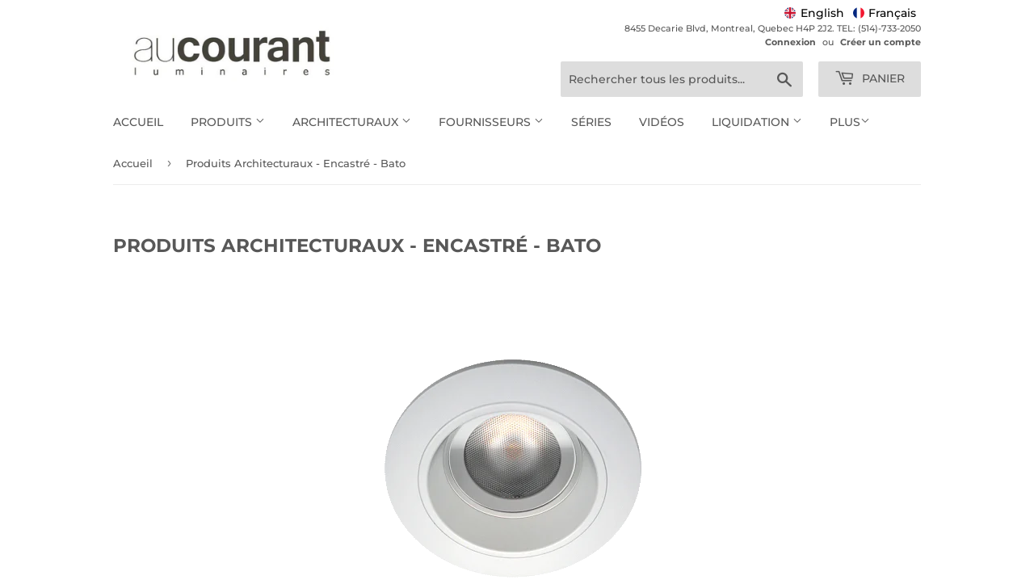

--- FILE ---
content_type: text/html; charset=utf-8
request_url: https://aucourantlighting.com/products/bato
body_size: 42252
content:
<!doctype html>
<html class="no-touch no-js">
<head>
  <script>(function(H){H.className=H.className.replace(/\bno-js\b/,'js')})(document.documentElement)</script>
  <!-- Basic page needs ================================================== -->
  <meta charset="utf-8">
  <meta http-equiv="X-UA-Compatible" content="IE=edge,chrome=1">

  
  <link rel="shortcut icon" href="//aucourantlighting.com/cdn/shop/files/favicon-32x32_1_32x32.png?v=1614317548" type="image/png" />
  

  <!-- Title and description ================================================== -->
  <title>
  Produits Architecturaux - Encastré - Bato - Arancia Lighting &ndash; Au Courant Lighting
  </title>

  
    <meta name="description" content="Luminaire encastré rond fabriqué en aluminium machiné. Le déflecteur et la plaque de finition peuvent être de couleurs différentes. Faisceau fixe. Convient aux endroits humides. Fiche technique (PDF) SOURCES LUMINEUSES120V GU10 MR16 50W MAX12V GU5.3 MR16 35W12V GU5.3 MR16 50W350mA LED COB 15W 3000K 1000lm approx. 80 CR">
  

  <!-- Product meta ================================================== -->
  <!-- /snippets/social-meta-tags.liquid -->




<meta property="og:site_name" content="Au Courant Lighting">
<meta property="og:url" content="https://aucourantlighting.com/products/bato">
<meta property="og:title" content="Produits Architecturaux - Encastré - Bato - Arancia Lighting">
<meta property="og:type" content="product">
<meta property="og:description" content="Luminaire encastré rond fabriqué en aluminium machiné. Le déflecteur et la plaque de finition peuvent être de couleurs différentes. Faisceau fixe. Convient aux endroits humides. Fiche technique (PDF) SOURCES LUMINEUSES120V GU10 MR16 50W MAX12V GU5.3 MR16 35W12V GU5.3 MR16 50W350mA LED COB 15W 3000K 1000lm approx. 80 CR">

  <meta property="og:price:amount" content="0.00">
  <meta property="og:price:currency" content="CAD">

<meta property="og:image" content="http://aucourantlighting.com/cdn/shop/products/BATO-R39062-LCxx_1_1200x1200.png?v=1599077838"><meta property="og:image" content="http://aucourantlighting.com/cdn/shop/products/R39062-BATO-TOP_1_1200x1200.png?v=1599077838"><meta property="og:image" content="http://aucourantlighting.com/cdn/shop/products/R39062-BATO-COVER_1_1200x1200.png?v=1599077838">
<meta property="og:image:secure_url" content="https://aucourantlighting.com/cdn/shop/products/BATO-R39062-LCxx_1_1200x1200.png?v=1599077838"><meta property="og:image:secure_url" content="https://aucourantlighting.com/cdn/shop/products/R39062-BATO-TOP_1_1200x1200.png?v=1599077838"><meta property="og:image:secure_url" content="https://aucourantlighting.com/cdn/shop/products/R39062-BATO-COVER_1_1200x1200.png?v=1599077838">


<meta name="twitter:card" content="summary_large_image">
<meta name="twitter:title" content="Produits Architecturaux - Encastré - Bato - Arancia Lighting">
<meta name="twitter:description" content="Luminaire encastré rond fabriqué en aluminium machiné. Le déflecteur et la plaque de finition peuvent être de couleurs différentes. Faisceau fixe. Convient aux endroits humides. Fiche technique (PDF) SOURCES LUMINEUSES120V GU10 MR16 50W MAX12V GU5.3 MR16 35W12V GU5.3 MR16 50W350mA LED COB 15W 3000K 1000lm approx. 80 CR">


  <!-- Helpers ================================================== -->
  <link rel="canonical" href="https://aucourantlighting.com/products/bato">
  <meta name="viewport" content="width=device-width,initial-scale=1">

  <!-- CSS ================================================== -->
  <link href="//aucourantlighting.com/cdn/shop/t/9/assets/theme.scss.css?v=57685526915769215291767643391" rel="stylesheet" type="text/css" media="all" />

  <!-- Header hook for plugins ================================================== -->
  <script>window.performance && window.performance.mark && window.performance.mark('shopify.content_for_header.start');</script><meta name="google-site-verification" content="Liz2--RaRBKBMlIFyvtxQmlQN9MF6sqSHxKbksetuG8">
<meta name="facebook-domain-verification" content="i660gvp0arsq8iclwk8092z64wdmwl">
<meta id="shopify-digital-wallet" name="shopify-digital-wallet" content="/47485878421/digital_wallets/dialog">
<meta name="shopify-checkout-api-token" content="e22b8f9015e37772c38c10c51b820fdc">
<meta id="in-context-paypal-metadata" data-shop-id="47485878421" data-venmo-supported="false" data-environment="production" data-locale="fr_FR" data-paypal-v4="true" data-currency="CAD">
<link rel="alternate" hreflang="x-default" href="https://aucourantlighting.com/products/bato">
<link rel="alternate" hreflang="en" href="https://aucourantlighting.com/en/products/bato">
<link rel="alternate" type="application/json+oembed" href="https://aucourantlighting.com/products/bato.oembed">
<script async="async" src="/checkouts/internal/preloads.js?locale=fr-CA"></script>
<link rel="preconnect" href="https://shop.app" crossorigin="anonymous">
<script async="async" src="https://shop.app/checkouts/internal/preloads.js?locale=fr-CA&shop_id=47485878421" crossorigin="anonymous"></script>
<script id="apple-pay-shop-capabilities" type="application/json">{"shopId":47485878421,"countryCode":"CA","currencyCode":"CAD","merchantCapabilities":["supports3DS"],"merchantId":"gid:\/\/shopify\/Shop\/47485878421","merchantName":"Au Courant Lighting","requiredBillingContactFields":["postalAddress","email","phone"],"requiredShippingContactFields":["postalAddress","email","phone"],"shippingType":"shipping","supportedNetworks":["visa","masterCard","interac"],"total":{"type":"pending","label":"Au Courant Lighting","amount":"1.00"},"shopifyPaymentsEnabled":true,"supportsSubscriptions":true}</script>
<script id="shopify-features" type="application/json">{"accessToken":"e22b8f9015e37772c38c10c51b820fdc","betas":["rich-media-storefront-analytics"],"domain":"aucourantlighting.com","predictiveSearch":true,"shopId":47485878421,"locale":"fr"}</script>
<script>var Shopify = Shopify || {};
Shopify.shop = "au-courant-lighting.myshopify.com";
Shopify.locale = "fr";
Shopify.currency = {"active":"CAD","rate":"1.0"};
Shopify.country = "CA";
Shopify.theme = {"name":"Supply","id":110579744917,"schema_name":"Supply","schema_version":"9.0.2","theme_store_id":679,"role":"main"};
Shopify.theme.handle = "null";
Shopify.theme.style = {"id":null,"handle":null};
Shopify.cdnHost = "aucourantlighting.com/cdn";
Shopify.routes = Shopify.routes || {};
Shopify.routes.root = "/";</script>
<script type="module">!function(o){(o.Shopify=o.Shopify||{}).modules=!0}(window);</script>
<script>!function(o){function n(){var o=[];function n(){o.push(Array.prototype.slice.apply(arguments))}return n.q=o,n}var t=o.Shopify=o.Shopify||{};t.loadFeatures=n(),t.autoloadFeatures=n()}(window);</script>
<script>
  window.ShopifyPay = window.ShopifyPay || {};
  window.ShopifyPay.apiHost = "shop.app\/pay";
  window.ShopifyPay.redirectState = null;
</script>
<script id="shop-js-analytics" type="application/json">{"pageType":"product"}</script>
<script defer="defer" async type="module" src="//aucourantlighting.com/cdn/shopifycloud/shop-js/modules/v2/client.init-shop-cart-sync_CK653pj-.fr.esm.js"></script>
<script defer="defer" async type="module" src="//aucourantlighting.com/cdn/shopifycloud/shop-js/modules/v2/chunk.common_THX2l5vq.esm.js"></script>
<script type="module">
  await import("//aucourantlighting.com/cdn/shopifycloud/shop-js/modules/v2/client.init-shop-cart-sync_CK653pj-.fr.esm.js");
await import("//aucourantlighting.com/cdn/shopifycloud/shop-js/modules/v2/chunk.common_THX2l5vq.esm.js");

  window.Shopify.SignInWithShop?.initShopCartSync?.({"fedCMEnabled":true,"windoidEnabled":true});

</script>
<script>
  window.Shopify = window.Shopify || {};
  if (!window.Shopify.featureAssets) window.Shopify.featureAssets = {};
  window.Shopify.featureAssets['shop-js'] = {"shop-cart-sync":["modules/v2/client.shop-cart-sync_DFDXXXkD.fr.esm.js","modules/v2/chunk.common_THX2l5vq.esm.js"],"init-fed-cm":["modules/v2/client.init-fed-cm_Cc-thFtk.fr.esm.js","modules/v2/chunk.common_THX2l5vq.esm.js"],"init-shop-email-lookup-coordinator":["modules/v2/client.init-shop-email-lookup-coordinator_DlLqghIL.fr.esm.js","modules/v2/chunk.common_THX2l5vq.esm.js"],"shop-cash-offers":["modules/v2/client.shop-cash-offers_D-zvsY8I.fr.esm.js","modules/v2/chunk.common_THX2l5vq.esm.js","modules/v2/chunk.modal_C0XnQBSh.esm.js"],"shop-button":["modules/v2/client.shop-button_DvkMsxJQ.fr.esm.js","modules/v2/chunk.common_THX2l5vq.esm.js"],"init-windoid":["modules/v2/client.init-windoid_bZ2MemEJ.fr.esm.js","modules/v2/chunk.common_THX2l5vq.esm.js"],"avatar":["modules/v2/client.avatar_BTnouDA3.fr.esm.js"],"init-shop-cart-sync":["modules/v2/client.init-shop-cart-sync_CK653pj-.fr.esm.js","modules/v2/chunk.common_THX2l5vq.esm.js"],"shop-toast-manager":["modules/v2/client.shop-toast-manager_DrGkQe9k.fr.esm.js","modules/v2/chunk.common_THX2l5vq.esm.js"],"pay-button":["modules/v2/client.pay-button_DrnUGK2o.fr.esm.js","modules/v2/chunk.common_THX2l5vq.esm.js"],"shop-login-button":["modules/v2/client.shop-login-button_CAhDOpgr.fr.esm.js","modules/v2/chunk.common_THX2l5vq.esm.js","modules/v2/chunk.modal_C0XnQBSh.esm.js"],"init-customer-accounts-sign-up":["modules/v2/client.init-customer-accounts-sign-up_B2oI0MkL.fr.esm.js","modules/v2/client.shop-login-button_CAhDOpgr.fr.esm.js","modules/v2/chunk.common_THX2l5vq.esm.js","modules/v2/chunk.modal_C0XnQBSh.esm.js"],"init-shop-for-new-customer-accounts":["modules/v2/client.init-shop-for-new-customer-accounts_Fh7GHljr.fr.esm.js","modules/v2/client.shop-login-button_CAhDOpgr.fr.esm.js","modules/v2/chunk.common_THX2l5vq.esm.js","modules/v2/chunk.modal_C0XnQBSh.esm.js"],"init-customer-accounts":["modules/v2/client.init-customer-accounts_CE5ScpEV.fr.esm.js","modules/v2/client.shop-login-button_CAhDOpgr.fr.esm.js","modules/v2/chunk.common_THX2l5vq.esm.js","modules/v2/chunk.modal_C0XnQBSh.esm.js"],"shop-follow-button":["modules/v2/client.shop-follow-button_CCZx8YR6.fr.esm.js","modules/v2/chunk.common_THX2l5vq.esm.js","modules/v2/chunk.modal_C0XnQBSh.esm.js"],"lead-capture":["modules/v2/client.lead-capture_Bwrau9WY.fr.esm.js","modules/v2/chunk.common_THX2l5vq.esm.js","modules/v2/chunk.modal_C0XnQBSh.esm.js"],"checkout-modal":["modules/v2/client.checkout-modal_JXOKVWVv.fr.esm.js","modules/v2/chunk.common_THX2l5vq.esm.js","modules/v2/chunk.modal_C0XnQBSh.esm.js"],"shop-login":["modules/v2/client.shop-login_C5f7AhHA.fr.esm.js","modules/v2/chunk.common_THX2l5vq.esm.js","modules/v2/chunk.modal_C0XnQBSh.esm.js"],"payment-terms":["modules/v2/client.payment-terms_BFgRpJ6P.fr.esm.js","modules/v2/chunk.common_THX2l5vq.esm.js","modules/v2/chunk.modal_C0XnQBSh.esm.js"]};
</script>
<script>(function() {
  var isLoaded = false;
  function asyncLoad() {
    if (isLoaded) return;
    isLoaded = true;
    var urls = ["https:\/\/chimpstatic.com\/mcjs-connected\/js\/users\/6e84091d134996f04800e8437\/9f5a7a9629f994c222750ee7a.js?shop=au-courant-lighting.myshopify.com","https:\/\/cdn.adtrace.ai\/facebook-track.js?shop=au-courant-lighting.myshopify.com"];
    for (var i = 0; i < urls.length; i++) {
      var s = document.createElement('script');
      s.type = 'text/javascript';
      s.async = true;
      s.src = urls[i];
      var x = document.getElementsByTagName('script')[0];
      x.parentNode.insertBefore(s, x);
    }
  };
  if(window.attachEvent) {
    window.attachEvent('onload', asyncLoad);
  } else {
    window.addEventListener('load', asyncLoad, false);
  }
})();</script>
<script id="__st">var __st={"a":47485878421,"offset":-18000,"reqid":"614d01fc-8d33-4606-9e1e-830a6496bf4b-1767660829","pageurl":"aucourantlighting.com\/products\/bato","u":"d2030cbdf698","p":"product","rtyp":"product","rid":5678923219093};</script>
<script>window.ShopifyPaypalV4VisibilityTracking = true;</script>
<script id="captcha-bootstrap">!function(){'use strict';const t='contact',e='account',n='new_comment',o=[[t,t],['blogs',n],['comments',n],[t,'customer']],c=[[e,'customer_login'],[e,'guest_login'],[e,'recover_customer_password'],[e,'create_customer']],r=t=>t.map((([t,e])=>`form[action*='/${t}']:not([data-nocaptcha='true']) input[name='form_type'][value='${e}']`)).join(','),a=t=>()=>t?[...document.querySelectorAll(t)].map((t=>t.form)):[];function s(){const t=[...o],e=r(t);return a(e)}const i='password',u='form_key',d=['recaptcha-v3-token','g-recaptcha-response','h-captcha-response',i],f=()=>{try{return window.sessionStorage}catch{return}},m='__shopify_v',_=t=>t.elements[u];function p(t,e,n=!1){try{const o=window.sessionStorage,c=JSON.parse(o.getItem(e)),{data:r}=function(t){const{data:e,action:n}=t;return t[m]||n?{data:e,action:n}:{data:t,action:n}}(c);for(const[e,n]of Object.entries(r))t.elements[e]&&(t.elements[e].value=n);n&&o.removeItem(e)}catch(o){console.error('form repopulation failed',{error:o})}}const l='form_type',E='cptcha';function T(t){t.dataset[E]=!0}const w=window,h=w.document,L='Shopify',v='ce_forms',y='captcha';let A=!1;((t,e)=>{const n=(g='f06e6c50-85a8-45c8-87d0-21a2b65856fe',I='https://cdn.shopify.com/shopifycloud/storefront-forms-hcaptcha/ce_storefront_forms_captcha_hcaptcha.v1.5.2.iife.js',D={infoText:'Protégé par hCaptcha',privacyText:'Confidentialité',termsText:'Conditions'},(t,e,n)=>{const o=w[L][v],c=o.bindForm;if(c)return c(t,g,e,D).then(n);var r;o.q.push([[t,g,e,D],n]),r=I,A||(h.body.append(Object.assign(h.createElement('script'),{id:'captcha-provider',async:!0,src:r})),A=!0)});var g,I,D;w[L]=w[L]||{},w[L][v]=w[L][v]||{},w[L][v].q=[],w[L][y]=w[L][y]||{},w[L][y].protect=function(t,e){n(t,void 0,e),T(t)},Object.freeze(w[L][y]),function(t,e,n,w,h,L){const[v,y,A,g]=function(t,e,n){const i=e?o:[],u=t?c:[],d=[...i,...u],f=r(d),m=r(i),_=r(d.filter((([t,e])=>n.includes(e))));return[a(f),a(m),a(_),s()]}(w,h,L),I=t=>{const e=t.target;return e instanceof HTMLFormElement?e:e&&e.form},D=t=>v().includes(t);t.addEventListener('submit',(t=>{const e=I(t);if(!e)return;const n=D(e)&&!e.dataset.hcaptchaBound&&!e.dataset.recaptchaBound,o=_(e),c=g().includes(e)&&(!o||!o.value);(n||c)&&t.preventDefault(),c&&!n&&(function(t){try{if(!f())return;!function(t){const e=f();if(!e)return;const n=_(t);if(!n)return;const o=n.value;o&&e.removeItem(o)}(t);const e=Array.from(Array(32),(()=>Math.random().toString(36)[2])).join('');!function(t,e){_(t)||t.append(Object.assign(document.createElement('input'),{type:'hidden',name:u})),t.elements[u].value=e}(t,e),function(t,e){const n=f();if(!n)return;const o=[...t.querySelectorAll(`input[type='${i}']`)].map((({name:t})=>t)),c=[...d,...o],r={};for(const[a,s]of new FormData(t).entries())c.includes(a)||(r[a]=s);n.setItem(e,JSON.stringify({[m]:1,action:t.action,data:r}))}(t,e)}catch(e){console.error('failed to persist form',e)}}(e),e.submit())}));const S=(t,e)=>{t&&!t.dataset[E]&&(n(t,e.some((e=>e===t))),T(t))};for(const o of['focusin','change'])t.addEventListener(o,(t=>{const e=I(t);D(e)&&S(e,y())}));const B=e.get('form_key'),M=e.get(l),P=B&&M;t.addEventListener('DOMContentLoaded',(()=>{const t=y();if(P)for(const e of t)e.elements[l].value===M&&p(e,B);[...new Set([...A(),...v().filter((t=>'true'===t.dataset.shopifyCaptcha))])].forEach((e=>S(e,t)))}))}(h,new URLSearchParams(w.location.search),n,t,e,['guest_login'])})(!0,!0)}();</script>
<script integrity="sha256-4kQ18oKyAcykRKYeNunJcIwy7WH5gtpwJnB7kiuLZ1E=" data-source-attribution="shopify.loadfeatures" defer="defer" src="//aucourantlighting.com/cdn/shopifycloud/storefront/assets/storefront/load_feature-a0a9edcb.js" crossorigin="anonymous"></script>
<script crossorigin="anonymous" defer="defer" src="//aucourantlighting.com/cdn/shopifycloud/storefront/assets/shopify_pay/storefront-65b4c6d7.js?v=20250812"></script>
<script data-source-attribution="shopify.dynamic_checkout.dynamic.init">var Shopify=Shopify||{};Shopify.PaymentButton=Shopify.PaymentButton||{isStorefrontPortableWallets:!0,init:function(){window.Shopify.PaymentButton.init=function(){};var t=document.createElement("script");t.src="https://aucourantlighting.com/cdn/shopifycloud/portable-wallets/latest/portable-wallets.fr.js",t.type="module",document.head.appendChild(t)}};
</script>
<script data-source-attribution="shopify.dynamic_checkout.buyer_consent">
  function portableWalletsHideBuyerConsent(e){var t=document.getElementById("shopify-buyer-consent"),n=document.getElementById("shopify-subscription-policy-button");t&&n&&(t.classList.add("hidden"),t.setAttribute("aria-hidden","true"),n.removeEventListener("click",e))}function portableWalletsShowBuyerConsent(e){var t=document.getElementById("shopify-buyer-consent"),n=document.getElementById("shopify-subscription-policy-button");t&&n&&(t.classList.remove("hidden"),t.removeAttribute("aria-hidden"),n.addEventListener("click",e))}window.Shopify?.PaymentButton&&(window.Shopify.PaymentButton.hideBuyerConsent=portableWalletsHideBuyerConsent,window.Shopify.PaymentButton.showBuyerConsent=portableWalletsShowBuyerConsent);
</script>
<script data-source-attribution="shopify.dynamic_checkout.cart.bootstrap">document.addEventListener("DOMContentLoaded",(function(){function t(){return document.querySelector("shopify-accelerated-checkout-cart, shopify-accelerated-checkout")}if(t())Shopify.PaymentButton.init();else{new MutationObserver((function(e,n){t()&&(Shopify.PaymentButton.init(),n.disconnect())})).observe(document.body,{childList:!0,subtree:!0})}}));
</script>
<link id="shopify-accelerated-checkout-styles" rel="stylesheet" media="screen" href="https://aucourantlighting.com/cdn/shopifycloud/portable-wallets/latest/accelerated-checkout-backwards-compat.css" crossorigin="anonymous">
<style id="shopify-accelerated-checkout-cart">
        #shopify-buyer-consent {
  margin-top: 1em;
  display: inline-block;
  width: 100%;
}

#shopify-buyer-consent.hidden {
  display: none;
}

#shopify-subscription-policy-button {
  background: none;
  border: none;
  padding: 0;
  text-decoration: underline;
  font-size: inherit;
  cursor: pointer;
}

#shopify-subscription-policy-button::before {
  box-shadow: none;
}

      </style>

<script>window.performance && window.performance.mark && window.performance.mark('shopify.content_for_header.end');</script>

  
  

  <script src="//aucourantlighting.com/cdn/shop/t/9/assets/jquery-2.2.3.min.js?v=58211863146907186831599151206" type="text/javascript"></script>

  <script src="//aucourantlighting.com/cdn/shop/t/9/assets/lazysizes.min.js?v=8147953233334221341599151206" async="async"></script>
  <script src="//aucourantlighting.com/cdn/shop/t/9/assets/vendor.js?v=106177282645720727331599151209" defer="defer"></script>
  <script src="//aucourantlighting.com/cdn/shop/t/9/assets/theme.js?v=163591026428758015021599155995" defer="defer"></script>
	<!-- Global site tag (gtag.js) - Google Ads: 878250826 --> <script async src="https://www.googletagmanager.com/gtag/js?id=AW-878250826"></script> <script> window.dataLayer = window.dataLayer || []; function gtag(){dataLayer.push(arguments);} gtag('js', new Date()); gtag('config', 'AW-878250826'); </script> 



<script id="mcjs">!function(c,h,i,m,p){m=c.createElement(h),p=c.getElementsByTagName(h)[0],m.async=1,m.src=i,p.parentNode.insertBefore(m,p)}(document,"script","https://chimpstatic.com/mcjs-connected/js/users/6e84091d134996f04800e8437/2432bbff20ef2ec002903ae6d.js");</script>

<!-- BEGIN app block: shopify://apps/capi-facebook-pixel-meta-api/blocks/facebook-ads-pixels/4ad3004f-fa0b-4587-a4f1-4d8ce89e9fbb -->









<script>
    window.__adTraceFacebookPaused = ``;
    window.__adTraceFacebookServerSideApiEnabled = ``;
    window.__adTraceShopifyDomain = `https://aucourantlighting.com`;
    window.__adTraceIsProductPage = `product`.includes("product");
    window.__adTraceShopCurrency = `CAD`;
    window.__adTraceProductInfo = {
        "id": "5678923219093",
        "name": `Produits Architecturaux - Encastré - Bato - Arancia Lighting`,
        "price": "0.00",
        "url": "/products/bato",
        "description": "\u003cp\u003eLuminaire encastré rond fabriqué en aluminium machiné. Le déflecteur et la plaque de finition peuvent être de couleurs différentes. Faisceau fixe. Convient aux endroits humides.\u003c\/p\u003e\n\u003cp\u003e\u003ca href=\"http:\/\/arancialighting.com\/wp-content\/uploads\/2019\/07\/R39062-Bato.pdf\" target=\"_blank\"\u003eFiche technique (PDF)\u003c\/a\u003e\u003c\/p\u003e\n\u003cp\u003e\u003cstrong\u003eSOURCES LUMINEUSES\u003c\/strong\u003e\u003cbr\u003e120V GU10 MR16 50W MAX\u003cbr\u003e12V GU5.3 MR16 35W\u003cbr\u003e12V GU5.3 MR16 50W\u003cbr\u003e350mA LED COB 15W 3000K 1000lm approx. 80 CRI\u003cbr\u003e350mA LED COB 15W 3000K 900lm approx. 95 CRI\u003cbr\u003e350mA LED COB 15W 3500K 1000lm approx. 80 CRI\u003cbr\u003e350mA LED COB 15W 3500K 900lm approx. 95 CRI\u003cbr\u003e350mA LED COB 15W 4000K 1000lm approx. 80 CRI\u003cbr\u003e350mA LED COB 15W 4000K 900lm approx. 95 CRI\u003c\/p\u003e\n\u003cp\u003e\u003cstrong\u003eFINIS\u003c\/strong\u003e\u003cbr\u003eAnodisé Noir\u003cbr\u003ePlaqué Chrome\u003cbr\u003eAnodisé Clair\u003cbr\u003ePeinture Électrostatique Blanche\u003c\/p\u003e\n\u003cp\u003e\u003cstrong\u003eDIMENSION DE PERÇAGE\u003c\/strong\u003e\u003cbr\u003eØ3.5\u003c\/p\u003e\u003cmeta http-equiv=\"refresh\" content=\"0;URL='\/pages\/produits-architecturaux-encastre-bato'\"\u003e ",
        "image": "//aucourantlighting.com/cdn/shop/products/BATO-R39062-LCxx_1.png?v=1599077838"
    };
    
</script>
<!-- END app block --><script src="https://cdn.shopify.com/extensions/15956640-5fbd-4282-a77e-c39c9c2d6136/facebook-instagram-pixels-at-90/assets/facebook-pixel.js" type="text/javascript" defer="defer"></script>
<link href="https://monorail-edge.shopifysvc.com" rel="dns-prefetch">
<script>(function(){if ("sendBeacon" in navigator && "performance" in window) {try {var session_token_from_headers = performance.getEntriesByType('navigation')[0].serverTiming.find(x => x.name == '_s').description;} catch {var session_token_from_headers = undefined;}var session_cookie_matches = document.cookie.match(/_shopify_s=([^;]*)/);var session_token_from_cookie = session_cookie_matches && session_cookie_matches.length === 2 ? session_cookie_matches[1] : "";var session_token = session_token_from_headers || session_token_from_cookie || "";function handle_abandonment_event(e) {var entries = performance.getEntries().filter(function(entry) {return /monorail-edge.shopifysvc.com/.test(entry.name);});if (!window.abandonment_tracked && entries.length === 0) {window.abandonment_tracked = true;var currentMs = Date.now();var navigation_start = performance.timing.navigationStart;var payload = {shop_id: 47485878421,url: window.location.href,navigation_start,duration: currentMs - navigation_start,session_token,page_type: "product"};window.navigator.sendBeacon("https://monorail-edge.shopifysvc.com/v1/produce", JSON.stringify({schema_id: "online_store_buyer_site_abandonment/1.1",payload: payload,metadata: {event_created_at_ms: currentMs,event_sent_at_ms: currentMs}}));}}window.addEventListener('pagehide', handle_abandonment_event);}}());</script>
<script id="web-pixels-manager-setup">(function e(e,d,r,n,o){if(void 0===o&&(o={}),!Boolean(null===(a=null===(i=window.Shopify)||void 0===i?void 0:i.analytics)||void 0===a?void 0:a.replayQueue)){var i,a;window.Shopify=window.Shopify||{};var t=window.Shopify;t.analytics=t.analytics||{};var s=t.analytics;s.replayQueue=[],s.publish=function(e,d,r){return s.replayQueue.push([e,d,r]),!0};try{self.performance.mark("wpm:start")}catch(e){}var l=function(){var e={modern:/Edge?\/(1{2}[4-9]|1[2-9]\d|[2-9]\d{2}|\d{4,})\.\d+(\.\d+|)|Firefox\/(1{2}[4-9]|1[2-9]\d|[2-9]\d{2}|\d{4,})\.\d+(\.\d+|)|Chrom(ium|e)\/(9{2}|\d{3,})\.\d+(\.\d+|)|(Maci|X1{2}).+ Version\/(15\.\d+|(1[6-9]|[2-9]\d|\d{3,})\.\d+)([,.]\d+|)( \(\w+\)|)( Mobile\/\w+|) Safari\/|Chrome.+OPR\/(9{2}|\d{3,})\.\d+\.\d+|(CPU[ +]OS|iPhone[ +]OS|CPU[ +]iPhone|CPU IPhone OS|CPU iPad OS)[ +]+(15[._]\d+|(1[6-9]|[2-9]\d|\d{3,})[._]\d+)([._]\d+|)|Android:?[ /-](13[3-9]|1[4-9]\d|[2-9]\d{2}|\d{4,})(\.\d+|)(\.\d+|)|Android.+Firefox\/(13[5-9]|1[4-9]\d|[2-9]\d{2}|\d{4,})\.\d+(\.\d+|)|Android.+Chrom(ium|e)\/(13[3-9]|1[4-9]\d|[2-9]\d{2}|\d{4,})\.\d+(\.\d+|)|SamsungBrowser\/([2-9]\d|\d{3,})\.\d+/,legacy:/Edge?\/(1[6-9]|[2-9]\d|\d{3,})\.\d+(\.\d+|)|Firefox\/(5[4-9]|[6-9]\d|\d{3,})\.\d+(\.\d+|)|Chrom(ium|e)\/(5[1-9]|[6-9]\d|\d{3,})\.\d+(\.\d+|)([\d.]+$|.*Safari\/(?![\d.]+ Edge\/[\d.]+$))|(Maci|X1{2}).+ Version\/(10\.\d+|(1[1-9]|[2-9]\d|\d{3,})\.\d+)([,.]\d+|)( \(\w+\)|)( Mobile\/\w+|) Safari\/|Chrome.+OPR\/(3[89]|[4-9]\d|\d{3,})\.\d+\.\d+|(CPU[ +]OS|iPhone[ +]OS|CPU[ +]iPhone|CPU IPhone OS|CPU iPad OS)[ +]+(10[._]\d+|(1[1-9]|[2-9]\d|\d{3,})[._]\d+)([._]\d+|)|Android:?[ /-](13[3-9]|1[4-9]\d|[2-9]\d{2}|\d{4,})(\.\d+|)(\.\d+|)|Mobile Safari.+OPR\/([89]\d|\d{3,})\.\d+\.\d+|Android.+Firefox\/(13[5-9]|1[4-9]\d|[2-9]\d{2}|\d{4,})\.\d+(\.\d+|)|Android.+Chrom(ium|e)\/(13[3-9]|1[4-9]\d|[2-9]\d{2}|\d{4,})\.\d+(\.\d+|)|Android.+(UC? ?Browser|UCWEB|U3)[ /]?(15\.([5-9]|\d{2,})|(1[6-9]|[2-9]\d|\d{3,})\.\d+)\.\d+|SamsungBrowser\/(5\.\d+|([6-9]|\d{2,})\.\d+)|Android.+MQ{2}Browser\/(14(\.(9|\d{2,})|)|(1[5-9]|[2-9]\d|\d{3,})(\.\d+|))(\.\d+|)|K[Aa][Ii]OS\/(3\.\d+|([4-9]|\d{2,})\.\d+)(\.\d+|)/},d=e.modern,r=e.legacy,n=navigator.userAgent;return n.match(d)?"modern":n.match(r)?"legacy":"unknown"}(),u="modern"===l?"modern":"legacy",c=(null!=n?n:{modern:"",legacy:""})[u],f=function(e){return[e.baseUrl,"/wpm","/b",e.hashVersion,"modern"===e.buildTarget?"m":"l",".js"].join("")}({baseUrl:d,hashVersion:r,buildTarget:u}),m=function(e){var d=e.version,r=e.bundleTarget,n=e.surface,o=e.pageUrl,i=e.monorailEndpoint;return{emit:function(e){var a=e.status,t=e.errorMsg,s=(new Date).getTime(),l=JSON.stringify({metadata:{event_sent_at_ms:s},events:[{schema_id:"web_pixels_manager_load/3.1",payload:{version:d,bundle_target:r,page_url:o,status:a,surface:n,error_msg:t},metadata:{event_created_at_ms:s}}]});if(!i)return console&&console.warn&&console.warn("[Web Pixels Manager] No Monorail endpoint provided, skipping logging."),!1;try{return self.navigator.sendBeacon.bind(self.navigator)(i,l)}catch(e){}var u=new XMLHttpRequest;try{return u.open("POST",i,!0),u.setRequestHeader("Content-Type","text/plain"),u.send(l),!0}catch(e){return console&&console.warn&&console.warn("[Web Pixels Manager] Got an unhandled error while logging to Monorail."),!1}}}}({version:r,bundleTarget:l,surface:e.surface,pageUrl:self.location.href,monorailEndpoint:e.monorailEndpoint});try{o.browserTarget=l,function(e){var d=e.src,r=e.async,n=void 0===r||r,o=e.onload,i=e.onerror,a=e.sri,t=e.scriptDataAttributes,s=void 0===t?{}:t,l=document.createElement("script"),u=document.querySelector("head"),c=document.querySelector("body");if(l.async=n,l.src=d,a&&(l.integrity=a,l.crossOrigin="anonymous"),s)for(var f in s)if(Object.prototype.hasOwnProperty.call(s,f))try{l.dataset[f]=s[f]}catch(e){}if(o&&l.addEventListener("load",o),i&&l.addEventListener("error",i),u)u.appendChild(l);else{if(!c)throw new Error("Did not find a head or body element to append the script");c.appendChild(l)}}({src:f,async:!0,onload:function(){if(!function(){var e,d;return Boolean(null===(d=null===(e=window.Shopify)||void 0===e?void 0:e.analytics)||void 0===d?void 0:d.initialized)}()){var d=window.webPixelsManager.init(e)||void 0;if(d){var r=window.Shopify.analytics;r.replayQueue.forEach((function(e){var r=e[0],n=e[1],o=e[2];d.publishCustomEvent(r,n,o)})),r.replayQueue=[],r.publish=d.publishCustomEvent,r.visitor=d.visitor,r.initialized=!0}}},onerror:function(){return m.emit({status:"failed",errorMsg:"".concat(f," has failed to load")})},sri:function(e){var d=/^sha384-[A-Za-z0-9+/=]+$/;return"string"==typeof e&&d.test(e)}(c)?c:"",scriptDataAttributes:o}),m.emit({status:"loading"})}catch(e){m.emit({status:"failed",errorMsg:(null==e?void 0:e.message)||"Unknown error"})}}})({shopId: 47485878421,storefrontBaseUrl: "https://aucourantlighting.com",extensionsBaseUrl: "https://extensions.shopifycdn.com/cdn/shopifycloud/web-pixels-manager",monorailEndpoint: "https://monorail-edge.shopifysvc.com/unstable/produce_batch",surface: "storefront-renderer",enabledBetaFlags: ["2dca8a86","a0d5f9d2"],webPixelsConfigList: [{"id":"495878382","configuration":"{\"config\":\"{\\\"pixel_id\\\":\\\"GT-P84LS75\\\",\\\"target_country\\\":\\\"CA\\\",\\\"gtag_events\\\":[{\\\"type\\\":\\\"purchase\\\",\\\"action_label\\\":\\\"MC-6M3BH9VF7Z\\\"},{\\\"type\\\":\\\"page_view\\\",\\\"action_label\\\":\\\"MC-6M3BH9VF7Z\\\"},{\\\"type\\\":\\\"view_item\\\",\\\"action_label\\\":\\\"MC-6M3BH9VF7Z\\\"}],\\\"enable_monitoring_mode\\\":false}\"}","eventPayloadVersion":"v1","runtimeContext":"OPEN","scriptVersion":"b2a88bafab3e21179ed38636efcd8a93","type":"APP","apiClientId":1780363,"privacyPurposes":[],"dataSharingAdjustments":{"protectedCustomerApprovalScopes":["read_customer_address","read_customer_email","read_customer_name","read_customer_personal_data","read_customer_phone"]}},{"id":"114163950","configuration":"{\"pixel_id\":\"548916513252102\",\"pixel_type\":\"facebook_pixel\",\"metaapp_system_user_token\":\"-\"}","eventPayloadVersion":"v1","runtimeContext":"OPEN","scriptVersion":"ca16bc87fe92b6042fbaa3acc2fbdaa6","type":"APP","apiClientId":2329312,"privacyPurposes":["ANALYTICS","MARKETING","SALE_OF_DATA"],"dataSharingAdjustments":{"protectedCustomerApprovalScopes":["read_customer_address","read_customer_email","read_customer_name","read_customer_personal_data","read_customer_phone"]}},{"id":"35782894","configuration":"{\"myshopifyDomain\":\"au-courant-lighting.myshopify.com\",\"fallbackTrackingEnabled\":\"0\",\"storeUsesCashOnDelivery\":\"false\"}","eventPayloadVersion":"v1","runtimeContext":"STRICT","scriptVersion":"5c0f1926339ad61df65a4737e07d8842","type":"APP","apiClientId":1326022657,"privacyPurposes":["ANALYTICS","MARKETING","SALE_OF_DATA"],"dataSharingAdjustments":{"protectedCustomerApprovalScopes":["read_customer_personal_data"]}},{"id":"35356910","eventPayloadVersion":"1","runtimeContext":"LAX","scriptVersion":"1","type":"CUSTOM","privacyPurposes":["ANALYTICS","MARKETING","SALE_OF_DATA"],"name":"Google ads puchase"},{"id":"67666158","eventPayloadVersion":"v1","runtimeContext":"LAX","scriptVersion":"1","type":"CUSTOM","privacyPurposes":["ANALYTICS"],"name":"Google Analytics tag (migrated)"},{"id":"shopify-app-pixel","configuration":"{}","eventPayloadVersion":"v1","runtimeContext":"STRICT","scriptVersion":"0450","apiClientId":"shopify-pixel","type":"APP","privacyPurposes":["ANALYTICS","MARKETING"]},{"id":"shopify-custom-pixel","eventPayloadVersion":"v1","runtimeContext":"LAX","scriptVersion":"0450","apiClientId":"shopify-pixel","type":"CUSTOM","privacyPurposes":["ANALYTICS","MARKETING"]}],isMerchantRequest: false,initData: {"shop":{"name":"Au Courant Lighting","paymentSettings":{"currencyCode":"CAD"},"myshopifyDomain":"au-courant-lighting.myshopify.com","countryCode":"CA","storefrontUrl":"https:\/\/aucourantlighting.com"},"customer":null,"cart":null,"checkout":null,"productVariants":[{"price":{"amount":0.0,"currencyCode":"CAD"},"product":{"title":"Produits Architecturaux - Encastré - Bato - Arancia Lighting","vendor":"Arancia","id":"5678923219093","untranslatedTitle":"Produits Architecturaux - Encastré - Bato - Arancia Lighting","url":"\/products\/bato","type":"Encastrés"},"id":"36077600243861","image":{"src":"\/\/aucourantlighting.com\/cdn\/shop\/products\/BATO-R39062-LCxx_1.png?v=1599077838"},"sku":"","title":"Default Title","untranslatedTitle":"Default Title"}],"purchasingCompany":null},},"https://aucourantlighting.com/cdn","cd383123w9549d7e6pcdbda493m4fa997b6",{"modern":"","legacy":""},{"shopId":"47485878421","storefrontBaseUrl":"https:\/\/aucourantlighting.com","extensionBaseUrl":"https:\/\/extensions.shopifycdn.com\/cdn\/shopifycloud\/web-pixels-manager","surface":"storefront-renderer","enabledBetaFlags":"[\"2dca8a86\", \"a0d5f9d2\"]","isMerchantRequest":"false","hashVersion":"cd383123w9549d7e6pcdbda493m4fa997b6","publish":"custom","events":"[[\"page_viewed\",{}],[\"product_viewed\",{\"productVariant\":{\"price\":{\"amount\":0.0,\"currencyCode\":\"CAD\"},\"product\":{\"title\":\"Produits Architecturaux - Encastré - Bato - Arancia Lighting\",\"vendor\":\"Arancia\",\"id\":\"5678923219093\",\"untranslatedTitle\":\"Produits Architecturaux - Encastré - Bato - Arancia Lighting\",\"url\":\"\/products\/bato\",\"type\":\"Encastrés\"},\"id\":\"36077600243861\",\"image\":{\"src\":\"\/\/aucourantlighting.com\/cdn\/shop\/products\/BATO-R39062-LCxx_1.png?v=1599077838\"},\"sku\":\"\",\"title\":\"Default Title\",\"untranslatedTitle\":\"Default Title\"}}]]"});</script><script>
  window.ShopifyAnalytics = window.ShopifyAnalytics || {};
  window.ShopifyAnalytics.meta = window.ShopifyAnalytics.meta || {};
  window.ShopifyAnalytics.meta.currency = 'CAD';
  var meta = {"product":{"id":5678923219093,"gid":"gid:\/\/shopify\/Product\/5678923219093","vendor":"Arancia","type":"Encastrés","handle":"bato","variants":[{"id":36077600243861,"price":0,"name":"Produits Architecturaux - Encastré - Bato - Arancia Lighting","public_title":null,"sku":""}],"remote":false},"page":{"pageType":"product","resourceType":"product","resourceId":5678923219093,"requestId":"614d01fc-8d33-4606-9e1e-830a6496bf4b-1767660829"}};
  for (var attr in meta) {
    window.ShopifyAnalytics.meta[attr] = meta[attr];
  }
</script>
<script class="analytics">
  (function () {
    var customDocumentWrite = function(content) {
      var jquery = null;

      if (window.jQuery) {
        jquery = window.jQuery;
      } else if (window.Checkout && window.Checkout.$) {
        jquery = window.Checkout.$;
      }

      if (jquery) {
        jquery('body').append(content);
      }
    };

    var hasLoggedConversion = function(token) {
      if (token) {
        return document.cookie.indexOf('loggedConversion=' + token) !== -1;
      }
      return false;
    }

    var setCookieIfConversion = function(token) {
      if (token) {
        var twoMonthsFromNow = new Date(Date.now());
        twoMonthsFromNow.setMonth(twoMonthsFromNow.getMonth() + 2);

        document.cookie = 'loggedConversion=' + token + '; expires=' + twoMonthsFromNow;
      }
    }

    var trekkie = window.ShopifyAnalytics.lib = window.trekkie = window.trekkie || [];
    if (trekkie.integrations) {
      return;
    }
    trekkie.methods = [
      'identify',
      'page',
      'ready',
      'track',
      'trackForm',
      'trackLink'
    ];
    trekkie.factory = function(method) {
      return function() {
        var args = Array.prototype.slice.call(arguments);
        args.unshift(method);
        trekkie.push(args);
        return trekkie;
      };
    };
    for (var i = 0; i < trekkie.methods.length; i++) {
      var key = trekkie.methods[i];
      trekkie[key] = trekkie.factory(key);
    }
    trekkie.load = function(config) {
      trekkie.config = config || {};
      trekkie.config.initialDocumentCookie = document.cookie;
      var first = document.getElementsByTagName('script')[0];
      var script = document.createElement('script');
      script.type = 'text/javascript';
      script.onerror = function(e) {
        var scriptFallback = document.createElement('script');
        scriptFallback.type = 'text/javascript';
        scriptFallback.onerror = function(error) {
                var Monorail = {
      produce: function produce(monorailDomain, schemaId, payload) {
        var currentMs = new Date().getTime();
        var event = {
          schema_id: schemaId,
          payload: payload,
          metadata: {
            event_created_at_ms: currentMs,
            event_sent_at_ms: currentMs
          }
        };
        return Monorail.sendRequest("https://" + monorailDomain + "/v1/produce", JSON.stringify(event));
      },
      sendRequest: function sendRequest(endpointUrl, payload) {
        // Try the sendBeacon API
        if (window && window.navigator && typeof window.navigator.sendBeacon === 'function' && typeof window.Blob === 'function' && !Monorail.isIos12()) {
          var blobData = new window.Blob([payload], {
            type: 'text/plain'
          });

          if (window.navigator.sendBeacon(endpointUrl, blobData)) {
            return true;
          } // sendBeacon was not successful

        } // XHR beacon

        var xhr = new XMLHttpRequest();

        try {
          xhr.open('POST', endpointUrl);
          xhr.setRequestHeader('Content-Type', 'text/plain');
          xhr.send(payload);
        } catch (e) {
          console.log(e);
        }

        return false;
      },
      isIos12: function isIos12() {
        return window.navigator.userAgent.lastIndexOf('iPhone; CPU iPhone OS 12_') !== -1 || window.navigator.userAgent.lastIndexOf('iPad; CPU OS 12_') !== -1;
      }
    };
    Monorail.produce('monorail-edge.shopifysvc.com',
      'trekkie_storefront_load_errors/1.1',
      {shop_id: 47485878421,
      theme_id: 110579744917,
      app_name: "storefront",
      context_url: window.location.href,
      source_url: "//aucourantlighting.com/cdn/s/trekkie.storefront.8f32c7f0b513e73f3235c26245676203e1209161.min.js"});

        };
        scriptFallback.async = true;
        scriptFallback.src = '//aucourantlighting.com/cdn/s/trekkie.storefront.8f32c7f0b513e73f3235c26245676203e1209161.min.js';
        first.parentNode.insertBefore(scriptFallback, first);
      };
      script.async = true;
      script.src = '//aucourantlighting.com/cdn/s/trekkie.storefront.8f32c7f0b513e73f3235c26245676203e1209161.min.js';
      first.parentNode.insertBefore(script, first);
    };
    trekkie.load(
      {"Trekkie":{"appName":"storefront","development":false,"defaultAttributes":{"shopId":47485878421,"isMerchantRequest":null,"themeId":110579744917,"themeCityHash":"4130490301479531309","contentLanguage":"fr","currency":"CAD","eventMetadataId":"0bafd4db-4bd6-4212-b5a9-e4bbad3b6313"},"isServerSideCookieWritingEnabled":true,"monorailRegion":"shop_domain","enabledBetaFlags":["65f19447"]},"Session Attribution":{},"S2S":{"facebookCapiEnabled":true,"source":"trekkie-storefront-renderer","apiClientId":580111}}
    );

    var loaded = false;
    trekkie.ready(function() {
      if (loaded) return;
      loaded = true;

      window.ShopifyAnalytics.lib = window.trekkie;

      var originalDocumentWrite = document.write;
      document.write = customDocumentWrite;
      try { window.ShopifyAnalytics.merchantGoogleAnalytics.call(this); } catch(error) {};
      document.write = originalDocumentWrite;

      window.ShopifyAnalytics.lib.page(null,{"pageType":"product","resourceType":"product","resourceId":5678923219093,"requestId":"614d01fc-8d33-4606-9e1e-830a6496bf4b-1767660829","shopifyEmitted":true});

      var match = window.location.pathname.match(/checkouts\/(.+)\/(thank_you|post_purchase)/)
      var token = match? match[1]: undefined;
      if (!hasLoggedConversion(token)) {
        setCookieIfConversion(token);
        window.ShopifyAnalytics.lib.track("Viewed Product",{"currency":"CAD","variantId":36077600243861,"productId":5678923219093,"productGid":"gid:\/\/shopify\/Product\/5678923219093","name":"Produits Architecturaux - Encastré - Bato - Arancia Lighting","price":"0.00","sku":"","brand":"Arancia","variant":null,"category":"Encastrés","nonInteraction":true,"remote":false},undefined,undefined,{"shopifyEmitted":true});
      window.ShopifyAnalytics.lib.track("monorail:\/\/trekkie_storefront_viewed_product\/1.1",{"currency":"CAD","variantId":36077600243861,"productId":5678923219093,"productGid":"gid:\/\/shopify\/Product\/5678923219093","name":"Produits Architecturaux - Encastré - Bato - Arancia Lighting","price":"0.00","sku":"","brand":"Arancia","variant":null,"category":"Encastrés","nonInteraction":true,"remote":false,"referer":"https:\/\/aucourantlighting.com\/products\/bato"});
      }
    });


        var eventsListenerScript = document.createElement('script');
        eventsListenerScript.async = true;
        eventsListenerScript.src = "//aucourantlighting.com/cdn/shopifycloud/storefront/assets/shop_events_listener-3da45d37.js";
        document.getElementsByTagName('head')[0].appendChild(eventsListenerScript);

})();</script>
  <script>
  if (!window.ga || (window.ga && typeof window.ga !== 'function')) {
    window.ga = function ga() {
      (window.ga.q = window.ga.q || []).push(arguments);
      if (window.Shopify && window.Shopify.analytics && typeof window.Shopify.analytics.publish === 'function') {
        window.Shopify.analytics.publish("ga_stub_called", {}, {sendTo: "google_osp_migration"});
      }
      console.error("Shopify's Google Analytics stub called with:", Array.from(arguments), "\nSee https://help.shopify.com/manual/promoting-marketing/pixels/pixel-migration#google for more information.");
    };
    if (window.Shopify && window.Shopify.analytics && typeof window.Shopify.analytics.publish === 'function') {
      window.Shopify.analytics.publish("ga_stub_initialized", {}, {sendTo: "google_osp_migration"});
    }
  }
</script>
<script
  defer
  src="https://aucourantlighting.com/cdn/shopifycloud/perf-kit/shopify-perf-kit-2.1.2.min.js"
  data-application="storefront-renderer"
  data-shop-id="47485878421"
  data-render-region="gcp-us-central1"
  data-page-type="product"
  data-theme-instance-id="110579744917"
  data-theme-name="Supply"
  data-theme-version="9.0.2"
  data-monorail-region="shop_domain"
  data-resource-timing-sampling-rate="10"
  data-shs="true"
  data-shs-beacon="true"
  data-shs-export-with-fetch="true"
  data-shs-logs-sample-rate="1"
  data-shs-beacon-endpoint="https://aucourantlighting.com/api/collect"
></script>
</head>

<body id="produits-architecturaux-encastre-bato-arancia-lighting" class="template-product">

  <div id="shopify-section-header" class="shopify-section header-section">
<!-- Google tag (gtag.js) -->
<script async src="https://www.googletagmanager.com/gtag/js?id=G-WQ60E4PXV9"></script>
<script>
  window.dataLayer = window.dataLayer || [];
  function gtag(){dataLayer.push(arguments);}
  gtag('js', new Date());

  gtag('config', 'G-WQ60E4PXV9');
</script>
<header class="site-header" role="banner" data-section-id="header" data-section-type="header-section">
  
  <div class="wrapper">

    <div class="grid--full">
      <div class="grid-item large--one-half">
        
          <div class="h1 header-logo" itemscope itemtype="http://schema.org/Organization">
        
          
          

          <a href="/" itemprop="url">
            <div class="lazyload__image-wrapper no-js header-logo__image" style="max-width:300px;">
              <div style="padding-top:26.0%;">
                <img class="lazyload js"
                  data-src="//aucourantlighting.com/cdn/shop/files/Aucourant600width_e4360f00-f7d8-4439-8bd2-dfa394de2026_{width}x.jpg?v=1614317538"
                  data-widths="[180, 360, 540, 720, 900, 1080, 1296, 1512, 1728, 2048]"
                  data-aspectratio="3.8461538461538463"
                  data-sizes="auto"
                  alt="Au Courant Lighting"
                  style="width:300px;">
              </div>
            </div>
            <noscript>
              
              <img src="//aucourantlighting.com/cdn/shop/files/Aucourant600width_e4360f00-f7d8-4439-8bd2-dfa394de2026_300x.jpg?v=1614317538"
                srcset="//aucourantlighting.com/cdn/shop/files/Aucourant600width_e4360f00-f7d8-4439-8bd2-dfa394de2026_300x.jpg?v=1614317538 1x, //aucourantlighting.com/cdn/shop/files/Aucourant600width_e4360f00-f7d8-4439-8bd2-dfa394de2026_300x@2x.jpg?v=1614317538 2x"
                alt="Au Courant Lighting"
                itemprop="logo"
                style="max-width:300px;">
            </noscript>
          </a>
          
        
          </div>
        
      </div>

      <div class="grid-item large--one-half text-center large--text-right">
        <span class="ly-custom-1000"></span>
        
          <div class="site-header--text-links">
            
            
              
                  


                  <p style="margin: 0 0 0px 0;"><span style="margin: 0 0 0 0;">8455 Decarie Blvd, Montreal, Quebec H4P 2J2. TEL: (514)-733-2050</span></p>



              
            

            
              <span class="site-header--meta-links medium-down--hide">
                
                  <a href="/account/login" id="customer_login_link">Connexion</a>
                  <span class="site-header--spacer">ou</span>
                  <a href="/account/register" id="customer_register_link">Créer un compte</a>
                
              </span>
            
          </div>

          <br class="medium-down--hide">
        

        <form action="/search" method="get" class="search-bar" role="search">
  <input type="hidden" name="type" value="product">

  <input type="search" name="q" value="" placeholder="Rechercher tous les produits..." aria-label="Rechercher tous les produits...">
  <button type="submit" class="search-bar--submit icon-fallback-text">
    <span class="icon icon-search" aria-hidden="true"></span>
    <span class="fallback-text">Chercher</span>
  </button>
</form>


        <a href="/cart" class="header-cart-btn cart-toggle">
          <span class="icon icon-cart"></span>
          Panier <span class="cart-count cart-badge--desktop hidden-count">0</span>
        </a>
      </div>
    </div>

  </div>
</header>

<div id="mobileNavBar">
  <div class="display-table-cell">
    <button class="menu-toggle mobileNavBar-link" aria-controls="navBar" aria-expanded="false"><span class="icon icon-hamburger" aria-hidden="true"></span>Menu</button>
  </div>
  <div class="display-table-cell">
    <a href="/cart" class="cart-toggle mobileNavBar-link">
      <span class="icon icon-cart"></span>
      Panier <span class="cart-count hidden-count">0</span>
    </a>
  </div>
</div>

<nav class="nav-bar" id="navBar" role="navigation">
  <div class="wrapper">
    <form action="/search" method="get" class="search-bar" role="search">
  <input type="hidden" name="type" value="product">

  <input type="search" name="q" value="" placeholder="Rechercher tous les produits..." aria-label="Rechercher tous les produits...">
  <button type="submit" class="search-bar--submit icon-fallback-text">
    <span class="icon icon-search" aria-hidden="true"></span>
    <span class="fallback-text">Chercher</span>
  </button>
</form>

    <ul class="mobile-nav" id="MobileNav">
  
  
    
      <li>
        <a
          href="/"
          class="mobile-nav--link"
          data-meganav-type="child"
          >
            Accueil
        </a>
      </li>
    
  
    
      
      <li
        class="mobile-nav--has-dropdown "
        aria-haspopup="true">
        <a
          href="/collections/disponible-en-ligne"
          class="mobile-nav--link"
          data-meganav-type="parent"
          >
            Produits
        </a>
        <button class="icon icon-arrow-down mobile-nav--button"
          aria-expanded="false"
          aria-label="Produits Menu">
        </button>
        <ul
          id="MenuParent-2"
          class="mobile-nav--dropdown "
          data-meganav-dropdown>
          
            
              <li>
                <a
                  href="/collections/ajoutes-recemments"
                  class="mobile-nav--link"
                  data-meganav-type="child"
                  >
                    AJOUTÉS RÉCEMMENTS
                </a>
              </li>
            
          
            
              <li>
                <a
                  href="/collections/appliques-murales"
                  class="mobile-nav--link"
                  data-meganav-type="child"
                  >
                    APPLIQUES MURALES
                </a>
              </li>
            
          
            
              <li>
                <a
                  href="/collections/chandeliers"
                  class="mobile-nav--link"
                  data-meganav-type="child"
                  >
                    Chandeliers
                </a>
              </li>
            
          
            
              <li>
                <a
                  href="/collections/exterieur"
                  class="mobile-nav--link"
                  data-meganav-type="child"
                  >
                    EXTÉRIEUR
                </a>
              </li>
            
          
            
              <li>
                <a
                  href="/collections/lampes-batteries"
                  class="mobile-nav--link"
                  data-meganav-type="child"
                  >
                    LAMPES BATTERIES
                </a>
              </li>
            
          
            
              <li>
                <a
                  href="/collections/lampes-de-sol"
                  class="mobile-nav--link"
                  data-meganav-type="child"
                  >
                    LAMPES DE SOL
                </a>
              </li>
            
          
            
              <li>
                <a
                  href="/collections/lampe-de-table"
                  class="mobile-nav--link"
                  data-meganav-type="child"
                  >
                    LAMPES DE TABLE
                </a>
              </li>
            
          
            
              <li>
                <a
                  href="/collections/lineaires"
                  class="mobile-nav--link"
                  data-meganav-type="child"
                  >
                    LINÉAIRES
                </a>
              </li>
            
          
            
              <li>
                <a
                  href="/collections/mini-suspensions"
                  class="mobile-nav--link"
                  data-meganav-type="child"
                  >
                    MINI SUSPENSIONS
                </a>
              </li>
            
          
            
              <li>
                <a
                  href="/collections/plafonniers"
                  class="mobile-nav--link"
                  data-meganav-type="child"
                  >
                    PLAFONNIERS
                </a>
              </li>
            
          
            
              <li>
                <a
                  href="/collections/projecteurs"
                  class="mobile-nav--link"
                  data-meganav-type="child"
                  >
                    PROJECTEURS
                </a>
              </li>
            
          
            
              <li>
                <a
                  href="/collections/suspensions"
                  class="mobile-nav--link"
                  data-meganav-type="child"
                  >
                    SUSPENSIONS
                </a>
              </li>
            
          
            
              <li>
                <a
                  href="/collections/ventilateurs"
                  class="mobile-nav--link"
                  data-meganav-type="child"
                  >
                    VENTILATEURS
                </a>
              </li>
            
          
        </ul>
      </li>
    
  
    
      
      <li
        class="mobile-nav--has-dropdown "
        aria-haspopup="true">
        <a
          href="/pages/produits-architecturaux"
          class="mobile-nav--link"
          data-meganav-type="parent"
          >
            Architecturaux
        </a>
        <button class="icon icon-arrow-down mobile-nav--button"
          aria-expanded="false"
          aria-label="Architecturaux Menu">
        </button>
        <ul
          id="MenuParent-3"
          class="mobile-nav--dropdown "
          data-meganav-dropdown>
          
            
              <li>
                <a
                  href="/pages/produits-architecturaux-acoustique"
                  class="mobile-nav--link"
                  data-meganav-type="child"
                  >
                    ACOUSTIQUES
                </a>
              </li>
            
          
            
              <li>
                <a
                  href="/pages/produits-architecturaux-applique-murale"
                  class="mobile-nav--link"
                  data-meganav-type="child"
                  >
                    APPLIQUES MURALES
                </a>
              </li>
            
          
            
              <li>
                <a
                  href="/pages/produits-architecturaux-encastre"
                  class="mobile-nav--link"
                  data-meganav-type="child"
                  >
                    ENCASTRÉS
                </a>
              </li>
            
          
            
              <li>
                <a
                  href="/pages/produits-architecturaux-lineaire"
                  class="mobile-nav--link"
                  data-meganav-type="child"
                  >
                    Linéaires
                </a>
              </li>
            
          
            
              <li>
                <a
                  href="/pages/produits-architecturaux-plafonnier"
                  class="mobile-nav--link"
                  data-meganav-type="child"
                  >
                    Plafonniers
                </a>
              </li>
            
          
            
              <li>
                <a
                  href="/pages/produits-architecturaux-projecteur"
                  class="mobile-nav--link"
                  data-meganav-type="child"
                  >
                    Projecteurs
                </a>
              </li>
            
          
            
              <li>
                <a
                  href="/pages/produits-architecturaux-suspension"
                  class="mobile-nav--link"
                  data-meganav-type="child"
                  >
                    Suspensions
                </a>
              </li>
            
          
        </ul>
      </li>
    
  
    
      
      <li
        class="mobile-nav--has-dropdown "
        aria-haspopup="true">
        <a
          href="/collections/all"
          class="mobile-nav--link"
          data-meganav-type="parent"
          >
            FOURNISSEURS
        </a>
        <button class="icon icon-arrow-down mobile-nav--button"
          aria-expanded="false"
          aria-label="FOURNISSEURS Menu">
        </button>
        <ul
          id="MenuParent-4"
          class="mobile-nav--dropdown "
          data-meganav-dropdown>
          
            
              <li>
                <a
                  href="/collections/arancia-lighting"
                  class="mobile-nav--link"
                  data-meganav-type="child"
                  >
                    ARANCIA LIGHTING
                </a>
              </li>
            
          
            
              <li>
                <a
                  href="/collections/artemide"
                  class="mobile-nav--link"
                  data-meganav-type="child"
                  >
                    ARTEMIDE
                </a>
              </li>
            
          
            
              <li>
                <a
                  href="/collections/arturo-alvarez"
                  class="mobile-nav--link"
                  data-meganav-type="child"
                  >
                    ARTURO ALVAREZ
                </a>
              </li>
            
          
            
              <li>
                <a
                  href="/collections/atelier-atypique"
                  class="mobile-nav--link"
                  data-meganav-type="child"
                  >
                    Atelier Atypique
                </a>
              </li>
            
          
            
              <li>
                <a
                  href="/collections/carpyen"
                  class="mobile-nav--link"
                  data-meganav-type="child"
                  >
                    CARPYEN
                </a>
              </li>
            
          
            
              <li>
                <a
                  href="/collections/dals-lighting"
                  class="mobile-nav--link"
                  data-meganav-type="child"
                  >
                    DALS LIGHTING
                </a>
              </li>
            
          
            
              <li>
                <a
                  href="/collections/eureka-lighting"
                  class="mobile-nav--link"
                  data-meganav-type="child"
                  >
                    EUREKA LIGHTING
                </a>
              </li>
            
          
            
              <li>
                <a
                  href="/collections/fontana-arte"
                  class="mobile-nav--link"
                  data-meganav-type="child"
                  >
                    Fontana Arte
                </a>
              </li>
            
          
            
              <li>
                <a
                  href="/collections/geo-contemporary"
                  class="mobile-nav--link"
                  data-meganav-type="child"
                  >
                    Geo Contemporary
                </a>
              </li>
            
          
            
              <li>
                <a
                  href="/collections/giraffe-inc"
                  class="mobile-nav--link"
                  data-meganav-type="child"
                  >
                    Giraffe Inc
                </a>
              </li>
            
          
            
              <li>
                <a
                  href="/collections/hubbardton-forge"
                  class="mobile-nav--link"
                  data-meganav-type="child"
                  >
                    HUBBARDTON FORGE
                </a>
              </li>
            
          
            
              <li>
                <a
                  href="/collections/il-fanale"
                  class="mobile-nav--link"
                  data-meganav-type="child"
                  >
                    IL FANALE
                </a>
              </li>
            
          
            
              <li>
                <a
                  href="/collections/kartell"
                  class="mobile-nav--link"
                  data-meganav-type="child"
                  >
                    KARTELL
                </a>
              </li>
            
          
            
              <li>
                <a
                  href="/collections/kdnl"
                  class="mobile-nav--link"
                  data-meganav-type="child"
                  >
                    KDNL
                </a>
              </li>
            
          
            
              <li>
                <a
                  href="/collections/kendal-lighting"
                  class="mobile-nav--link"
                  data-meganav-type="child"
                  >
                    KENDAL LIGHTING
                </a>
              </li>
            
          
            
              <li>
                <a
                  href="/collections/koncept"
                  class="mobile-nav--link"
                  data-meganav-type="child"
                  >
                    KONCEPT
                </a>
              </li>
            
          
            
              <li>
                <a
                  href="/collections/kuzco"
                  class="mobile-nav--link"
                  data-meganav-type="child"
                  >
                    KUZCO
                </a>
              </li>
            
          
            
              <li>
                <a
                  href="/collections/lodes"
                  class="mobile-nav--link"
                  data-meganav-type="child"
                  >
                    Lodes
                </a>
              </li>
            
          
            
              <li>
                <a
                  href="/collections/lucifero"
                  class="mobile-nav--link"
                  data-meganav-type="child"
                  >
                    LUCIFERO
                </a>
              </li>
            
          
            
              <li>
                <a
                  href="/collections/marset"
                  class="mobile-nav--link"
                  data-meganav-type="child"
                  >
                    MARSET
                </a>
              </li>
            
          
            
              <li>
                <a
                  href="/collections/martinelli-luce"
                  class="mobile-nav--link"
                  data-meganav-type="child"
                  >
                    Martinelli Luce
                </a>
              </li>
            
          
            
              <li>
                <a
                  href="/collections/matthews-fan-company"
                  class="mobile-nav--link"
                  data-meganav-type="child"
                  >
                    MATTHEWS FAN COMPANY
                </a>
              </li>
            
          
            
              <li>
                <a
                  href="/collections/maxilite"
                  class="mobile-nav--link"
                  data-meganav-type="child"
                  >
                    MAXILITE
                </a>
              </li>
            
          
            
              <li>
                <a
                  href="/collections/modern-forms"
                  class="mobile-nav--link"
                  data-meganav-type="child"
                  >
                    Modern Forms
                </a>
              </li>
            
          
            
              <li>
                <a
                  href="/collections/nemo-lighting"
                  class="mobile-nav--link"
                  data-meganav-type="child"
                  >
                    Nemo Lighting
                </a>
              </li>
            
          
            
              <li>
                <a
                  href="/collections/pablo"
                  class="mobile-nav--link"
                  data-meganav-type="child"
                  >
                    PABLO
                </a>
              </li>
            
          
            
              <li>
                <a
                  href="/collections/schonbek"
                  class="mobile-nav--link"
                  data-meganav-type="child"
                  >
                    Schonbek
                </a>
              </li>
            
          
            
              <li>
                <a
                  href="/collections/seed-design-usa"
                  class="mobile-nav--link"
                  data-meganav-type="child"
                  >
                    SEED DESIGN USA
                </a>
              </li>
            
          
            
              <li>
                <a
                  href="/collections/slamp"
                  class="mobile-nav--link"
                  data-meganav-type="child"
                  >
                    SLAMP
                </a>
              </li>
            
          
            
              <li>
                <a
                  href="/collections/snoc"
                  class="mobile-nav--link"
                  data-meganav-type="child"
                  >
                    Snoc
                </a>
              </li>
            
          
            
              <li>
                <a
                  href="/collections/techlighting"
                  class="mobile-nav--link"
                  data-meganav-type="child"
                  >
                    TECHLIGHTING
                </a>
              </li>
            
          
            
              <li>
                <a
                  href="/collections/tossb"
                  class="mobile-nav--link"
                  data-meganav-type="child"
                  >
                    TossB
                </a>
              </li>
            
          
            
              <li>
                <a
                  href="/collections/tranche-de-bois"
                  class="mobile-nav--link"
                  data-meganav-type="child"
                  >
                    TRANCHE DE BOIS
                </a>
              </li>
            
          
            
              <li>
                <a
                  href="/collections/twist-production"
                  class="mobile-nav--link"
                  data-meganav-type="child"
                  >
                    TWIST PRODUCTION
                </a>
              </li>
            
          
            
              <li>
                <a
                  href="/collections/vistosi"
                  class="mobile-nav--link"
                  data-meganav-type="child"
                  >
                    Vistosi
                </a>
              </li>
            
          
            
              <li>
                <a
                  href="/collections/wac-lighting"
                  class="mobile-nav--link"
                  data-meganav-type="child"
                  >
                    WAC Lighting
                </a>
              </li>
            
          
        </ul>
      </li>
    
  
    
      <li>
        <a
          href="/pages/series-de-produits"
          class="mobile-nav--link"
          data-meganav-type="child"
          >
            Séries
        </a>
      </li>
    
  
    
      <li>
        <a
          href="/blogs/videos"
          class="mobile-nav--link"
          data-meganav-type="child"
          >
            Vidéos
        </a>
      </li>
    
  
    
      
      <li
        class="mobile-nav--has-dropdown "
        aria-haspopup="true">
        <a
          href="/collections/liquidation"
          class="mobile-nav--link"
          data-meganav-type="parent"
          >
            Liquidation
        </a>
        <button class="icon icon-arrow-down mobile-nav--button"
          aria-expanded="false"
          aria-label="Liquidation Menu">
        </button>
        <ul
          id="MenuParent-7"
          class="mobile-nav--dropdown "
          data-meganav-dropdown>
          
            
              <li>
                <a
                  href="/collections/demonstrateur"
                  class="mobile-nav--link"
                  data-meganav-type="child"
                  >
                    Démonstrateurs
                </a>
              </li>
            
          
        </ul>
      </li>
    
  
    
      <li>
        <a
          href="/blogs/nouvelles"
          class="mobile-nav--link"
          data-meganav-type="child"
          >
            Nouvelles
        </a>
      </li>
    
  
    
      <li>
        <a
          href="/pages/projets"
          class="mobile-nav--link"
          data-meganav-type="child"
          >
            Projets
        </a>
      </li>
    
  
    
      <li>
        <a
          href="/pages/contact"
          class="mobile-nav--link"
          data-meganav-type="child"
          >
            Contact
        </a>
      </li>
    
  
    
      <li>
        <a
          href="/pages/carriere"
          class="mobile-nav--link"
          data-meganav-type="child"
          >
            Carrière
        </a>
      </li>
    
  
    
      <li>
        <a
          href="/pages/livraison"
          class="mobile-nav--link"
          data-meganav-type="child"
          >
            Livraison
        </a>
      </li>
    
  
    
      <li>
        <a
          href="/pages/notre-equipe"
          class="mobile-nav--link"
          data-meganav-type="child"
          >
            Notre équipe
        </a>
      </li>
    
  

  
    
      <li class="customer-navlink large--hide"><a href="/account/login" id="customer_login_link">Connexion</a></li>
      <li class="customer-navlink large--hide"><a href="/account/register" id="customer_register_link">Créer un compte</a></li>
    
  
</ul>

    <ul class="site-nav" id="AccessibleNav">
  
  
    
      <li>
        <a
          href="/"
          class="site-nav--link"
          data-meganav-type="child"
          >
            Accueil
        </a>
      </li>
    
  
    
      
      <li
        class="site-nav--has-dropdown "
        aria-haspopup="true">
        <a
          href="/collections/disponible-en-ligne"
          class="site-nav--link"
          data-meganav-type="parent"
          aria-controls="MenuParent-2"
          aria-expanded="false"
          >
            Produits
            <span class="icon icon-arrow-down" aria-hidden="true"></span>
        </a>
        <ul
          id="MenuParent-2"
          class="site-nav--dropdown "
          data-meganav-dropdown>
          
            
              <li>
                <a
                  href="/collections/ajoutes-recemments"
                  class="site-nav--link"
                  data-meganav-type="child"
                  
                  tabindex="-1">
                    AJOUTÉS RÉCEMMENTS
                </a>
              </li>
            
          
            
              <li>
                <a
                  href="/collections/appliques-murales"
                  class="site-nav--link"
                  data-meganav-type="child"
                  
                  tabindex="-1">
                    APPLIQUES MURALES
                </a>
              </li>
            
          
            
              <li>
                <a
                  href="/collections/chandeliers"
                  class="site-nav--link"
                  data-meganav-type="child"
                  
                  tabindex="-1">
                    Chandeliers
                </a>
              </li>
            
          
            
              <li>
                <a
                  href="/collections/exterieur"
                  class="site-nav--link"
                  data-meganav-type="child"
                  
                  tabindex="-1">
                    EXTÉRIEUR
                </a>
              </li>
            
          
            
              <li>
                <a
                  href="/collections/lampes-batteries"
                  class="site-nav--link"
                  data-meganav-type="child"
                  
                  tabindex="-1">
                    LAMPES BATTERIES
                </a>
              </li>
            
          
            
              <li>
                <a
                  href="/collections/lampes-de-sol"
                  class="site-nav--link"
                  data-meganav-type="child"
                  
                  tabindex="-1">
                    LAMPES DE SOL
                </a>
              </li>
            
          
            
              <li>
                <a
                  href="/collections/lampe-de-table"
                  class="site-nav--link"
                  data-meganav-type="child"
                  
                  tabindex="-1">
                    LAMPES DE TABLE
                </a>
              </li>
            
          
            
              <li>
                <a
                  href="/collections/lineaires"
                  class="site-nav--link"
                  data-meganav-type="child"
                  
                  tabindex="-1">
                    LINÉAIRES
                </a>
              </li>
            
          
            
              <li>
                <a
                  href="/collections/mini-suspensions"
                  class="site-nav--link"
                  data-meganav-type="child"
                  
                  tabindex="-1">
                    MINI SUSPENSIONS
                </a>
              </li>
            
          
            
              <li>
                <a
                  href="/collections/plafonniers"
                  class="site-nav--link"
                  data-meganav-type="child"
                  
                  tabindex="-1">
                    PLAFONNIERS
                </a>
              </li>
            
          
            
              <li>
                <a
                  href="/collections/projecteurs"
                  class="site-nav--link"
                  data-meganav-type="child"
                  
                  tabindex="-1">
                    PROJECTEURS
                </a>
              </li>
            
          
            
              <li>
                <a
                  href="/collections/suspensions"
                  class="site-nav--link"
                  data-meganav-type="child"
                  
                  tabindex="-1">
                    SUSPENSIONS
                </a>
              </li>
            
          
            
              <li>
                <a
                  href="/collections/ventilateurs"
                  class="site-nav--link"
                  data-meganav-type="child"
                  
                  tabindex="-1">
                    VENTILATEURS
                </a>
              </li>
            
          
        </ul>
      </li>
    
  
    
      
      <li
        class="site-nav--has-dropdown "
        aria-haspopup="true">
        <a
          href="/pages/produits-architecturaux"
          class="site-nav--link"
          data-meganav-type="parent"
          aria-controls="MenuParent-3"
          aria-expanded="false"
          >
            Architecturaux
            <span class="icon icon-arrow-down" aria-hidden="true"></span>
        </a>
        <ul
          id="MenuParent-3"
          class="site-nav--dropdown "
          data-meganav-dropdown>
          
            
              <li>
                <a
                  href="/pages/produits-architecturaux-acoustique"
                  class="site-nav--link"
                  data-meganav-type="child"
                  
                  tabindex="-1">
                    ACOUSTIQUES
                </a>
              </li>
            
          
            
              <li>
                <a
                  href="/pages/produits-architecturaux-applique-murale"
                  class="site-nav--link"
                  data-meganav-type="child"
                  
                  tabindex="-1">
                    APPLIQUES MURALES
                </a>
              </li>
            
          
            
              <li>
                <a
                  href="/pages/produits-architecturaux-encastre"
                  class="site-nav--link"
                  data-meganav-type="child"
                  
                  tabindex="-1">
                    ENCASTRÉS
                </a>
              </li>
            
          
            
              <li>
                <a
                  href="/pages/produits-architecturaux-lineaire"
                  class="site-nav--link"
                  data-meganav-type="child"
                  
                  tabindex="-1">
                    Linéaires
                </a>
              </li>
            
          
            
              <li>
                <a
                  href="/pages/produits-architecturaux-plafonnier"
                  class="site-nav--link"
                  data-meganav-type="child"
                  
                  tabindex="-1">
                    Plafonniers
                </a>
              </li>
            
          
            
              <li>
                <a
                  href="/pages/produits-architecturaux-projecteur"
                  class="site-nav--link"
                  data-meganav-type="child"
                  
                  tabindex="-1">
                    Projecteurs
                </a>
              </li>
            
          
            
              <li>
                <a
                  href="/pages/produits-architecturaux-suspension"
                  class="site-nav--link"
                  data-meganav-type="child"
                  
                  tabindex="-1">
                    Suspensions
                </a>
              </li>
            
          
        </ul>
      </li>
    
  
    
      
      <li
        class="site-nav--has-dropdown "
        aria-haspopup="true">
        <a
          href="/collections/all"
          class="site-nav--link"
          data-meganav-type="parent"
          aria-controls="MenuParent-4"
          aria-expanded="false"
          >
            FOURNISSEURS
            <span class="icon icon-arrow-down" aria-hidden="true"></span>
        </a>
        <ul
          id="MenuParent-4"
          class="site-nav--dropdown "
          data-meganav-dropdown>
          
            
              <li>
                <a
                  href="/collections/arancia-lighting"
                  class="site-nav--link"
                  data-meganav-type="child"
                  
                  tabindex="-1">
                    ARANCIA LIGHTING
                </a>
              </li>
            
          
            
              <li>
                <a
                  href="/collections/artemide"
                  class="site-nav--link"
                  data-meganav-type="child"
                  
                  tabindex="-1">
                    ARTEMIDE
                </a>
              </li>
            
          
            
              <li>
                <a
                  href="/collections/arturo-alvarez"
                  class="site-nav--link"
                  data-meganav-type="child"
                  
                  tabindex="-1">
                    ARTURO ALVAREZ
                </a>
              </li>
            
          
            
              <li>
                <a
                  href="/collections/atelier-atypique"
                  class="site-nav--link"
                  data-meganav-type="child"
                  
                  tabindex="-1">
                    Atelier Atypique
                </a>
              </li>
            
          
            
              <li>
                <a
                  href="/collections/carpyen"
                  class="site-nav--link"
                  data-meganav-type="child"
                  
                  tabindex="-1">
                    CARPYEN
                </a>
              </li>
            
          
            
              <li>
                <a
                  href="/collections/dals-lighting"
                  class="site-nav--link"
                  data-meganav-type="child"
                  
                  tabindex="-1">
                    DALS LIGHTING
                </a>
              </li>
            
          
            
              <li>
                <a
                  href="/collections/eureka-lighting"
                  class="site-nav--link"
                  data-meganav-type="child"
                  
                  tabindex="-1">
                    EUREKA LIGHTING
                </a>
              </li>
            
          
            
              <li>
                <a
                  href="/collections/fontana-arte"
                  class="site-nav--link"
                  data-meganav-type="child"
                  
                  tabindex="-1">
                    Fontana Arte
                </a>
              </li>
            
          
            
              <li>
                <a
                  href="/collections/geo-contemporary"
                  class="site-nav--link"
                  data-meganav-type="child"
                  
                  tabindex="-1">
                    Geo Contemporary
                </a>
              </li>
            
          
            
              <li>
                <a
                  href="/collections/giraffe-inc"
                  class="site-nav--link"
                  data-meganav-type="child"
                  
                  tabindex="-1">
                    Giraffe Inc
                </a>
              </li>
            
          
            
              <li>
                <a
                  href="/collections/hubbardton-forge"
                  class="site-nav--link"
                  data-meganav-type="child"
                  
                  tabindex="-1">
                    HUBBARDTON FORGE
                </a>
              </li>
            
          
            
              <li>
                <a
                  href="/collections/il-fanale"
                  class="site-nav--link"
                  data-meganav-type="child"
                  
                  tabindex="-1">
                    IL FANALE
                </a>
              </li>
            
          
            
              <li>
                <a
                  href="/collections/kartell"
                  class="site-nav--link"
                  data-meganav-type="child"
                  
                  tabindex="-1">
                    KARTELL
                </a>
              </li>
            
          
            
              <li>
                <a
                  href="/collections/kdnl"
                  class="site-nav--link"
                  data-meganav-type="child"
                  
                  tabindex="-1">
                    KDNL
                </a>
              </li>
            
          
            
              <li>
                <a
                  href="/collections/kendal-lighting"
                  class="site-nav--link"
                  data-meganav-type="child"
                  
                  tabindex="-1">
                    KENDAL LIGHTING
                </a>
              </li>
            
          
            
              <li>
                <a
                  href="/collections/koncept"
                  class="site-nav--link"
                  data-meganav-type="child"
                  
                  tabindex="-1">
                    KONCEPT
                </a>
              </li>
            
          
            
              <li>
                <a
                  href="/collections/kuzco"
                  class="site-nav--link"
                  data-meganav-type="child"
                  
                  tabindex="-1">
                    KUZCO
                </a>
              </li>
            
          
            
              <li>
                <a
                  href="/collections/lodes"
                  class="site-nav--link"
                  data-meganav-type="child"
                  
                  tabindex="-1">
                    Lodes
                </a>
              </li>
            
          
            
              <li>
                <a
                  href="/collections/lucifero"
                  class="site-nav--link"
                  data-meganav-type="child"
                  
                  tabindex="-1">
                    LUCIFERO
                </a>
              </li>
            
          
            
              <li>
                <a
                  href="/collections/marset"
                  class="site-nav--link"
                  data-meganav-type="child"
                  
                  tabindex="-1">
                    MARSET
                </a>
              </li>
            
          
            
              <li>
                <a
                  href="/collections/martinelli-luce"
                  class="site-nav--link"
                  data-meganav-type="child"
                  
                  tabindex="-1">
                    Martinelli Luce
                </a>
              </li>
            
          
            
              <li>
                <a
                  href="/collections/matthews-fan-company"
                  class="site-nav--link"
                  data-meganav-type="child"
                  
                  tabindex="-1">
                    MATTHEWS FAN COMPANY
                </a>
              </li>
            
          
            
              <li>
                <a
                  href="/collections/maxilite"
                  class="site-nav--link"
                  data-meganav-type="child"
                  
                  tabindex="-1">
                    MAXILITE
                </a>
              </li>
            
          
            
              <li>
                <a
                  href="/collections/modern-forms"
                  class="site-nav--link"
                  data-meganav-type="child"
                  
                  tabindex="-1">
                    Modern Forms
                </a>
              </li>
            
          
            
              <li>
                <a
                  href="/collections/nemo-lighting"
                  class="site-nav--link"
                  data-meganav-type="child"
                  
                  tabindex="-1">
                    Nemo Lighting
                </a>
              </li>
            
          
            
              <li>
                <a
                  href="/collections/pablo"
                  class="site-nav--link"
                  data-meganav-type="child"
                  
                  tabindex="-1">
                    PABLO
                </a>
              </li>
            
          
            
              <li>
                <a
                  href="/collections/schonbek"
                  class="site-nav--link"
                  data-meganav-type="child"
                  
                  tabindex="-1">
                    Schonbek
                </a>
              </li>
            
          
            
              <li>
                <a
                  href="/collections/seed-design-usa"
                  class="site-nav--link"
                  data-meganav-type="child"
                  
                  tabindex="-1">
                    SEED DESIGN USA
                </a>
              </li>
            
          
            
              <li>
                <a
                  href="/collections/slamp"
                  class="site-nav--link"
                  data-meganav-type="child"
                  
                  tabindex="-1">
                    SLAMP
                </a>
              </li>
            
          
            
              <li>
                <a
                  href="/collections/snoc"
                  class="site-nav--link"
                  data-meganav-type="child"
                  
                  tabindex="-1">
                    Snoc
                </a>
              </li>
            
          
            
              <li>
                <a
                  href="/collections/techlighting"
                  class="site-nav--link"
                  data-meganav-type="child"
                  
                  tabindex="-1">
                    TECHLIGHTING
                </a>
              </li>
            
          
            
              <li>
                <a
                  href="/collections/tossb"
                  class="site-nav--link"
                  data-meganav-type="child"
                  
                  tabindex="-1">
                    TossB
                </a>
              </li>
            
          
            
              <li>
                <a
                  href="/collections/tranche-de-bois"
                  class="site-nav--link"
                  data-meganav-type="child"
                  
                  tabindex="-1">
                    TRANCHE DE BOIS
                </a>
              </li>
            
          
            
              <li>
                <a
                  href="/collections/twist-production"
                  class="site-nav--link"
                  data-meganav-type="child"
                  
                  tabindex="-1">
                    TWIST PRODUCTION
                </a>
              </li>
            
          
            
              <li>
                <a
                  href="/collections/vistosi"
                  class="site-nav--link"
                  data-meganav-type="child"
                  
                  tabindex="-1">
                    Vistosi
                </a>
              </li>
            
          
            
              <li>
                <a
                  href="/collections/wac-lighting"
                  class="site-nav--link"
                  data-meganav-type="child"
                  
                  tabindex="-1">
                    WAC Lighting
                </a>
              </li>
            
          
        </ul>
      </li>
    
  
    
      <li>
        <a
          href="/pages/series-de-produits"
          class="site-nav--link"
          data-meganav-type="child"
          >
            Séries
        </a>
      </li>
    
  
    
      <li>
        <a
          href="/blogs/videos"
          class="site-nav--link"
          data-meganav-type="child"
          >
            Vidéos
        </a>
      </li>
    
  
    
      
      <li
        class="site-nav--has-dropdown "
        aria-haspopup="true">
        <a
          href="/collections/liquidation"
          class="site-nav--link"
          data-meganav-type="parent"
          aria-controls="MenuParent-7"
          aria-expanded="false"
          >
            Liquidation
            <span class="icon icon-arrow-down" aria-hidden="true"></span>
        </a>
        <ul
          id="MenuParent-7"
          class="site-nav--dropdown "
          data-meganav-dropdown>
          
            
              <li>
                <a
                  href="/collections/demonstrateur"
                  class="site-nav--link"
                  data-meganav-type="child"
                  
                  tabindex="-1">
                    Démonstrateurs
                </a>
              </li>
            
          
        </ul>
      </li>
    
  
    
      <li>
        <a
          href="/blogs/nouvelles"
          class="site-nav--link"
          data-meganav-type="child"
          >
            Nouvelles
        </a>
      </li>
    
  
    
      <li>
        <a
          href="/pages/projets"
          class="site-nav--link"
          data-meganav-type="child"
          >
            Projets
        </a>
      </li>
    
  
    
      <li>
        <a
          href="/pages/contact"
          class="site-nav--link"
          data-meganav-type="child"
          >
            Contact
        </a>
      </li>
    
  
    
      <li>
        <a
          href="/pages/carriere"
          class="site-nav--link"
          data-meganav-type="child"
          >
            Carrière
        </a>
      </li>
    
  
    
      <li>
        <a
          href="/pages/livraison"
          class="site-nav--link"
          data-meganav-type="child"
          >
            Livraison
        </a>
      </li>
    
  
    
      <li>
        <a
          href="/pages/notre-equipe"
          class="site-nav--link"
          data-meganav-type="child"
          >
            Notre équipe
        </a>
      </li>
    
  

  
    
      <li class="customer-navlink large--hide"><a href="/account/login" id="customer_login_link">Connexion</a></li>
      <li class="customer-navlink large--hide"><a href="/account/register" id="customer_register_link">Créer un compte</a></li>
    
  
</ul>

  </div>
</nav>




</div>

  <main class="wrapper main-content" role="main">

    

<div id="shopify-section-product-template" class="shopify-section product-template-section"><div id="ProductSection" data-section-id="product-template" data-section-type="product-template" data-zoom-toggle="zoom-in" data-zoom-enabled="false" data-related-enabled="" data-social-sharing="" data-show-compare-at-price="true" data-stock="false" data-incoming-transfer="false" data-ajax-cart-method="modal">





<nav class="breadcrumb" role="navigation" aria-label="breadcrumbs">
  <a href="/" title="Revenir à la première page">Accueil</a>

  

    
    <span class="divider" aria-hidden="true">&rsaquo;</span>
    <span class="breadcrumb--truncate">Produits Architecturaux - Encastré - Bato - Arancia Lighting</span>

  
</nav>






  <style>
    .selector-wrapper select, .product-variants select {
      max-width: 100%;
    }
  </style>



  <style>
    .selector-wrapper select, .product-variants select {
      margin-bottom: 13px;
    }
  </style>


<div class="grid" itemscope itemtype="http://schema.org/Product">
  <meta itemprop="url" content="https://aucourantlighting.com/products/bato">
  <meta itemprop="image" content="//aucourantlighting.com/cdn/shop/products/BATO-R39062-LCxx_1_grande.png?v=1599077838">

  <div class="grid-item large--three-fifths">
    <div class="grid">
      <div class="grid-item large--eleven-twelfths text-center">
        <div class="product-photo-container" id="productPhotoContainer-product-template">
          
          
            
            
            

            

            
            <div id="productPhotoWrapper-product-template-18839382261909" class="lazyload__image-wrapper" data-image-id="18839382261909" style="max-width: 435px">
              <div class="no-js product__image-wrapper" style="padding-top:100.0%;">
                <a href="//aucourantlighting.com/cdn/shop/products/BATO-R39062-LCxx_1_1024x1024.png?v=1599077838" target="_blank">
                <img id=""
                  
                  src="//aucourantlighting.com/cdn/shop/products/BATO-R39062-LCxx_1_300x300.png?v=1599077838"
                  
                  class="lazyload no-js lazypreload"
                  data-src="//aucourantlighting.com/cdn/shop/products/BATO-R39062-LCxx_1_{width}x.png?v=1599077838"
                  data-widths="[180, 360, 540, 720, 900, 1080, 1296, 1512, 1728, 2048]"
                  data-aspectratio="1.0"
                  data-sizes="auto"
                  alt="Produits Architecturaux - Encastré - Bato - Arancia Lighting"
                  >
                </a>
              </div>
            </div>
            
              <noscript>
                <img src="//aucourantlighting.com/cdn/shop/products/BATO-R39062-LCxx_1_580x.png?v=1599077838"
                  srcset="//aucourantlighting.com/cdn/shop/products/BATO-R39062-LCxx_1_580x.png?v=1599077838 1x, //aucourantlighting.com/cdn/shop/products/BATO-R39062-LCxx_1_580x@2x.png?v=1599077838 2x"
                  alt="Produits Architecturaux - Encastré - Bato - Arancia Lighting" style="opacity:1;">
              </noscript>
            
          
            
            
            

            

            
            <div id="productPhotoWrapper-product-template-18839382294677" class="lazyload__image-wrapper hide" data-image-id="18839382294677" style="max-width: 435px">
              <div class="no-js product__image-wrapper" style="padding-top:100.0%;">
                <a href="//aucourantlighting.com/cdn/shop/products/R39062-BATO-TOP_1_1024x1024.png?v=1599077838" target="_blank">
                <img id=""
                  
                  class="lazyload no-js lazypreload"
                  data-src="//aucourantlighting.com/cdn/shop/products/R39062-BATO-TOP_1_{width}x.png?v=1599077838"
                  data-widths="[180, 360, 540, 720, 900, 1080, 1296, 1512, 1728, 2048]"
                  data-aspectratio="1.0"
                  data-sizes="auto"
                  alt="Produits Architecturaux - Encastré - Bato - Arancia Lighting"
                  >
                </a>
              </div>
            </div>
            
          
            
            
            

            

            
            <div id="productPhotoWrapper-product-template-18839382327445" class="lazyload__image-wrapper hide" data-image-id="18839382327445" style="max-width: 700px">
              <div class="no-js product__image-wrapper" style="padding-top:100.0%;">
                <a href="//aucourantlighting.com/cdn/shop/products/R39062-BATO-COVER_1_1024x1024.png?v=1599077838" target="_blank">
                <img id=""
                  
                  class="lazyload no-js lazypreload"
                  data-src="//aucourantlighting.com/cdn/shop/products/R39062-BATO-COVER_1_{width}x.png?v=1599077838"
                  data-widths="[180, 360, 540, 720, 900, 1080, 1296, 1512, 1728, 2048]"
                  data-aspectratio="1.0"
                  data-sizes="auto"
                  alt="Produits Architecturaux - Encastré - Bato - Arancia Lighting"
                  >
                </a>
              </div>
            </div>
            
          
            
            
            

            

            
            <div id="productPhotoWrapper-product-template-18839382360213" class="lazyload__image-wrapper hide" data-image-id="18839382360213" style="max-width: 450px">
              <div class="no-js product__image-wrapper" style="padding-top:100.0%;">
                <a href="//aucourantlighting.com/cdn/shop/products/R39062_1_1024x1024.png?v=1599077838" target="_blank">
                <img id=""
                  
                  class="lazyload no-js lazypreload"
                  data-src="//aucourantlighting.com/cdn/shop/products/R39062_1_{width}x.png?v=1599077838"
                  data-widths="[180, 360, 540, 720, 900, 1080, 1296, 1512, 1728, 2048]"
                  data-aspectratio="1.0"
                  data-sizes="auto"
                  alt="Produits Architecturaux - Encastré - Bato - Arancia Lighting"
                  >
                </a>
              </div>
            </div>
            
          
        </div>

        
          <ul class="product-photo-thumbs grid-uniform" id="productThumbs-product-template">

            
              <li class="grid-item medium-down--one-quarter large--one-quarter">
                <a href="//aucourantlighting.com/cdn/shop/products/BATO-R39062-LCxx_1_1024x1024@2x.png?v=1599077838" class="product-photo-thumb product-photo-thumb-product-template" data-image-id="18839382261909">
                  <img src="//aucourantlighting.com/cdn/shop/products/BATO-R39062-LCxx_1_compact.png?v=1599077838" alt="Produits Architecturaux - Encastré - Bato - Arancia Lighting">
                </a>
              </li>
            
              <li class="grid-item medium-down--one-quarter large--one-quarter">
                <a href="//aucourantlighting.com/cdn/shop/products/R39062-BATO-TOP_1_1024x1024@2x.png?v=1599077838" class="product-photo-thumb product-photo-thumb-product-template" data-image-id="18839382294677">
                  <img src="//aucourantlighting.com/cdn/shop/products/R39062-BATO-TOP_1_compact.png?v=1599077838" alt="Produits Architecturaux - Encastré - Bato - Arancia Lighting">
                </a>
              </li>
            
              <li class="grid-item medium-down--one-quarter large--one-quarter">
                <a href="//aucourantlighting.com/cdn/shop/products/R39062-BATO-COVER_1_1024x1024@2x.png?v=1599077838" class="product-photo-thumb product-photo-thumb-product-template" data-image-id="18839382327445">
                  <img src="//aucourantlighting.com/cdn/shop/products/R39062-BATO-COVER_1_compact.png?v=1599077838" alt="Produits Architecturaux - Encastré - Bato - Arancia Lighting">
                </a>
              </li>
            
              <li class="grid-item medium-down--one-quarter large--one-quarter">
                <a href="//aucourantlighting.com/cdn/shop/products/R39062_1_1024x1024@2x.png?v=1599077838" class="product-photo-thumb product-photo-thumb-product-template" data-image-id="18839382360213">
                  <img src="//aucourantlighting.com/cdn/shop/products/R39062_1_compact.png?v=1599077838" alt="Produits Architecturaux - Encastré - Bato - Arancia Lighting">
                </a>
              </li>
            

          </ul>
        

      </div>
    </div>
  </div>

  <div class="grid-item large--two-fifths">

    <h1 class="h2" itemprop="name">Produits Architecturaux - Encastré - Bato - Arancia Lighting</h1>

    
      <p class="product-meta" itemprop="brand">Arancia</p>
    

    <div itemprop="offers" itemscope itemtype="http://schema.org/Offer">

      

      <meta itemprop="priceCurrency" content="CAD">
      <meta itemprop="price" content="0.0">
      

       


      
        <div class="product__policies rte">
          
          
          

           
        </div>
      
 



          
      <hr id="variantBreak" class="hr--clear hr--small">

      <link itemprop="availability" href="http://schema.org/InStock">

      

      

      <form method="post" action="/cart/add" id="addToCartForm-product-template" accept-charset="UTF-8" class="
        addToCartForm addToCartForm--payment-button
      " enctype="multipart/form-data" data-product-form=""><input type="hidden" name="form_type" value="product" /><input type="hidden" name="utf8" value="✓" />
        <select name="id" id="productSelect-product-template" class="product-variants product-variants-product-template">
          
            

              <option  selected="selected"  data-sku="" value="36077600243861">Default Title - $0.00 CAD</option>

            
          
        </select>

        

        

        
        <div class="payment-buttons payment-buttons--large">
           
            <div style="font-size: 15px;">N'hésitez pas à nous contacter pour de l'information sur ce produit.</div>            
          	<div style="font-size: 15px;">info@aucourantlighting.com</div>
          	<div style="font-size: 15px;">514-733-2050</div>
                    

        </div>      
      


      <input type="hidden" name="product-id" value="5678923219093" /><input type="hidden" name="section-id" value="product-template" /></form>

      <hr class="product-template-hr">
    </div>
          
        
          
    <div class="product-description rte" itemprop="description">
      <p>Luminaire encastré rond fabriqué en aluminium machiné. Le déflecteur et la plaque de finition peuvent être de couleurs différentes. Faisceau fixe. Convient aux endroits humides.</p>
<p><a href="http://arancialighting.com/wp-content/uploads/2019/07/R39062-Bato.pdf" target="_blank">Fiche technique (PDF)</a></p>
<p><strong>SOURCES LUMINEUSES</strong><br>120V GU10 MR16 50W MAX<br>12V GU5.3 MR16 35W<br>12V GU5.3 MR16 50W<br>350mA LED COB 15W 3000K 1000lm approx. 80 CRI<br>350mA LED COB 15W 3000K 900lm approx. 95 CRI<br>350mA LED COB 15W 3500K 1000lm approx. 80 CRI<br>350mA LED COB 15W 3500K 900lm approx. 95 CRI<br>350mA LED COB 15W 4000K 1000lm approx. 80 CRI<br>350mA LED COB 15W 4000K 900lm approx. 95 CRI</p>
<p><strong>FINIS</strong><br>Anodisé Noir<br>Plaqué Chrome<br>Anodisé Clair<br>Peinture Électrostatique Blanche</p>
<p><strong>DIMENSION DE PERÇAGE</strong><br>Ø3.5</p><meta http-equiv="refresh" content="0;URL='/pages/produits-architecturaux-encastre-bato'"> 
    </div>

    
      



<div class="social-sharing is-normal" data-permalink="https://aucourantlighting.com/products/bato">

  
    <a target="_blank" href="//www.facebook.com/sharer.php?u=https://aucourantlighting.com/products/bato" class="share-facebook" title="Partager sur Facebook">
      <span class="icon icon-facebook" aria-hidden="true"></span>
      <span class="share-title" aria-hidden="true">Partager</span>
      <span class="visually-hidden">Partager sur Facebook</span>
    </a>
  

  
    <a target="_blank" href="//twitter.com/share?text=Produits%20Architecturaux%20-%20Encastr%C3%A9%20-%20Bato%20-%20Arancia%20Lighting&amp;url=https://aucourantlighting.com/products/bato&amp;source=webclient" class="share-twitter" title="Tweeter sur Twitter">
      <span class="icon icon-twitter" aria-hidden="true"></span>
      <span class="share-title" aria-hidden="true">Tweeter</span>
      <span class="visually-hidden">Tweeter sur Twitter</span>
    </a>
  

  

    
      <a target="_blank" href="//pinterest.com/pin/create/button/?url=https://aucourantlighting.com/products/bato&amp;media=http://aucourantlighting.com/cdn/shop/products/BATO-R39062-LCxx_1_1024x1024.png?v=1599077838&amp;description=Produits%20Architecturaux%20-%20Encastr%C3%A9%20-%20Bato%20-%20Arancia%20Lighting" class="share-pinterest" title="Épingler sur Pinterest">
        <span class="icon icon-pinterest" aria-hidden="true"></span>
        <span class="share-title" aria-hidden="true">Épingler</span>
        <span class="visually-hidden">Épingler sur Pinterest</span>
      </a>
    

  

</div>

    


      
          
          
            
                            
                   
         
                 
             
                   
                  
                 
          
                    
                 
                   
           
                 
                  
                   
                    
                  
          
                 
             
                    
                  
                   
                
       
                  
        
                  
                  
          
    
    <h2 style='margin-top: 20px;'>Autres liens</h2>
      
         
          
       
      
    
        
         
    
    
    
    
    
      
     
     
        
      
        
        
            
           
           
          
         
          
           
         
        
           
          
      
          
            
           
    

       
         
            
       
      
              
          
           
      
         
          
         
    
    
      <div style="margin-top: 10px; font-weight: bold; "><a href="/policies/terms-of-service" target="_blank">Conditions d'utilisation</a></div>
     
    
  </div>
</div>


  
  




  <hr>
  <h2 class="h1">Nous vous recommandons également</h2>
  <div class="grid-uniform">
    
    
    
      
        
          











<div class="grid-item large--one-fifth medium--one-third small--one-half">

  <a href="/collections/arancia-lighting/products/produits-architecturaux-suspension-vortex-arancia-lighting" class="product-grid-item">
    <div class="product-grid-image">
      <div class="product-grid-image--centered">
        

        
          
          
          

          

          
          <div class="lazyload__image-wrapper no-js" style="max-width: 390px">
            <div style="padding-top:45.45454545454545%;">
              <img
                class="lazyload no-js"
                data-src="//aucourantlighting.com/cdn/shop/files/P83-scene_55d2b8f9-f959-43eb-93f9-0b94fa7207d2_{width}x.png?v=1752233486"
                data-widths="[125, 180, 360, 540, 720, 900, 1080, 1296, 1512, 1728, 2048]"
                data-aspectratio="2.2"
                data-sizes="auto"
                alt="Produits Architecturaux - Suspension - Vortex - Arancia Lighting"
                >
            </div>
          </div>
          <noscript>
           <img src="//aucourantlighting.com/cdn/shop/files/P83-scene_55d2b8f9-f959-43eb-93f9-0b94fa7207d2_580x.png?v=1752233486"
             srcset="//aucourantlighting.com/cdn/shop/files/P83-scene_55d2b8f9-f959-43eb-93f9-0b94fa7207d2_580x.png?v=1752233486 1x, //aucourantlighting.com/cdn/shop/files/P83-scene_55d2b8f9-f959-43eb-93f9-0b94fa7207d2_580x@2x.png?v=1752233486 2x"
             alt="Produits Architecturaux - Suspension - Vortex - Arancia Lighting" style="opacity:1;">
         </noscript>

        
      </div>
    </div>

    <p>Produits Architecturaux - Suspension - Vortex - Arancia Lighting</p>

    <div class="product-item--price">
      <span class="h1 medium--left">

        
        
        
            <div style="font-size: 15px;">Contactez-nous pour information</div>
                  
        
      </span>

      
    </div>
    

    
  </a>

</div>

        
      
    
      
        
          











<div class="grid-item large--one-fifth medium--one-third small--one-half">

  <a href="/collections/arancia-lighting/products/produits-architecturaux-lineaire-fold-empilable" class="product-grid-item">
    <div class="product-grid-image">
      <div class="product-grid-image--centered">
        

        
          
          
          

          

          
          <div class="lazyload__image-wrapper no-js" style="max-width: 390px">
            <div style="padding-top:100.0%;">
              <img
                class="lazyload no-js"
                data-src="//aucourantlighting.com/cdn/shop/products/P96X-Fold-Stacker-Main_{width}x.png?v=1599076809"
                data-widths="[125, 180, 360, 540, 720, 900, 1080, 1296, 1512, 1728, 2048]"
                data-aspectratio="1.0"
                data-sizes="auto"
                alt="Produits Architecturaux - Linéaire - Fold Empilable - Arancia Lighting"
                >
            </div>
          </div>
          <noscript>
           <img src="//aucourantlighting.com/cdn/shop/products/P96X-Fold-Stacker-Main_580x.png?v=1599076809"
             srcset="//aucourantlighting.com/cdn/shop/products/P96X-Fold-Stacker-Main_580x.png?v=1599076809 1x, //aucourantlighting.com/cdn/shop/products/P96X-Fold-Stacker-Main_580x@2x.png?v=1599076809 2x"
             alt="Produits Architecturaux - Linéaire - Fold Empilable - Arancia Lighting" style="opacity:1;">
         </noscript>

        
      </div>
    </div>

    <p>Produits Architecturaux - Linéaire - Fold Empilable - Arancia Lighting</p>

    <div class="product-item--price">
      <span class="h1 medium--left">

        
        
        
            <div style="font-size: 15px;">Contactez-nous pour information</div>
                  
        
      </span>

      
    </div>
    

    
  </a>

</div>

        
      
    
      
        
          











<div class="grid-item large--one-fifth medium--one-third small--one-half">

  <a href="/collections/arancia-lighting/products/produits-architecturaux-suspension-shell-arancia-lighting" class="product-grid-item">
    <div class="product-grid-image">
      <div class="product-grid-image--centered">
        

        
          
          
          

          

          
          <div class="lazyload__image-wrapper no-js" style="max-width: 390px">
            <div style="padding-top:45.45454545454545%;">
              <img
                class="lazyload no-js"
                data-src="//aucourantlighting.com/cdn/shop/products/P77-48-Shell-MG_{width}x.png?v=1603138538"
                data-widths="[125, 180, 360, 540, 720, 900, 1080, 1296, 1512, 1728, 2048]"
                data-aspectratio="2.2"
                data-sizes="auto"
                alt="Produits Architecturaux - Suspension - Shell - Arancia Lighting"
                >
            </div>
          </div>
          <noscript>
           <img src="//aucourantlighting.com/cdn/shop/products/P77-48-Shell-MG_580x.png?v=1603138538"
             srcset="//aucourantlighting.com/cdn/shop/products/P77-48-Shell-MG_580x.png?v=1603138538 1x, //aucourantlighting.com/cdn/shop/products/P77-48-Shell-MG_580x@2x.png?v=1603138538 2x"
             alt="Produits Architecturaux - Suspension - Shell - Arancia Lighting" style="opacity:1;">
         </noscript>

        
      </div>
    </div>

    <p>Produits Architecturaux - Suspension - Shell - Arancia Lighting</p>

    <div class="product-item--price">
      <span class="h1 medium--left">

        
        
        
            <div style="font-size: 15px;">Contactez-nous pour information</div>
                  
        
      </span>

      
    </div>
    

    
  </a>

</div>

        
      
    
      
        
          











<div class="grid-item large--one-fifth medium--one-third small--one-half">

  <a href="/collections/arancia-lighting/products/produits-architecturaux-suspension-ball-arancia-lighting" class="product-grid-item">
    <div class="product-grid-image">
      <div class="product-grid-image--centered">
        

        
          
          
          

          

          
          <div class="lazyload__image-wrapper no-js" style="max-width: 390px">
            <div style="padding-top:45.45454545454545%;">
              <img
                class="lazyload no-js"
                data-src="//aucourantlighting.com/cdn/shop/products/P84-26-BK-AN-X_{width}x.png?v=1603137750"
                data-widths="[125, 180, 360, 540, 720, 900, 1080, 1296, 1512, 1728, 2048]"
                data-aspectratio="2.2"
                data-sizes="auto"
                alt="Produits Architecturaux - Suspension - Ball - Arancia Lighting"
                >
            </div>
          </div>
          <noscript>
           <img src="//aucourantlighting.com/cdn/shop/products/P84-26-BK-AN-X_580x.png?v=1603137750"
             srcset="//aucourantlighting.com/cdn/shop/products/P84-26-BK-AN-X_580x.png?v=1603137750 1x, //aucourantlighting.com/cdn/shop/products/P84-26-BK-AN-X_580x@2x.png?v=1603137750 2x"
             alt="Produits Architecturaux - Suspension - Ball - Arancia Lighting" style="opacity:1;">
         </noscript>

        
      </div>
    </div>

    <p>Produits Architecturaux - Suspension - Ball - Arancia Lighting</p>

    <div class="product-item--price">
      <span class="h1 medium--left">

        
        
        
            <div style="font-size: 15px;">Contactez-nous pour information</div>
                  
        
      </span>

      
    </div>
    

    
  </a>

</div>

        
      
    
      
        
          











<div class="grid-item large--one-fifth medium--one-third small--one-half">

  <a href="/collections/arancia-lighting/products/produits-architecturaux-suspension-bow-arancia-lighting" class="product-grid-item">
    <div class="product-grid-image">
      <div class="product-grid-image--centered">
        

        
          
          
          

          

          
          <div class="lazyload__image-wrapper no-js" style="max-width: 390px">
            <div style="padding-top:45.45454545454545%;">
              <img
                class="lazyload no-js"
                data-src="//aucourantlighting.com/cdn/shop/products/P88-BL-1_{width}x.png?v=1603131281"
                data-widths="[125, 180, 360, 540, 720, 900, 1080, 1296, 1512, 1728, 2048]"
                data-aspectratio="2.2"
                data-sizes="auto"
                alt="Produits Architecturaux - Suspension - Bow - Arancia Lighting"
                >
            </div>
          </div>
          <noscript>
           <img src="//aucourantlighting.com/cdn/shop/products/P88-BL-1_580x.png?v=1603131281"
             srcset="//aucourantlighting.com/cdn/shop/products/P88-BL-1_580x.png?v=1603131281 1x, //aucourantlighting.com/cdn/shop/products/P88-BL-1_580x@2x.png?v=1603131281 2x"
             alt="Produits Architecturaux - Suspension - Bow - Arancia Lighting" style="opacity:1;">
         </noscript>

        
      </div>
    </div>

    <p>Produits Architecturaux - Suspension - Bow - Arancia Lighting</p>

    <div class="product-item--price">
      <span class="h1 medium--left">

        
        
        
            <div style="font-size: 15px;">Contactez-nous pour information</div>
                  
        
      </span>

      
    </div>
    

    
  </a>

</div>

        
      
    
      
        
          











<div class="grid-item large--one-fifth medium--one-third small--one-half">

  <a href="/collections/arancia-lighting/products/produits-architecturaux-suspension-avo-arancia-lighting" class="product-grid-item">
    <div class="product-grid-image">
      <div class="product-grid-image--centered">
        

        
          
          
          

          

          
          <div class="lazyload__image-wrapper no-js" style="max-width: 390px">
            <div style="padding-top:45.45454545454545%;">
              <img
                class="lazyload no-js"
                data-src="//aucourantlighting.com/cdn/shop/products/P987-CH-BK_{width}x.png?v=1603129228"
                data-widths="[125, 180, 360, 540, 720, 900, 1080, 1296, 1512, 1728, 2048]"
                data-aspectratio="2.2"
                data-sizes="auto"
                alt="Produits Architecturaux - Suspension - Avo - Arancia Lighting"
                >
            </div>
          </div>
          <noscript>
           <img src="//aucourantlighting.com/cdn/shop/products/P987-CH-BK_580x.png?v=1603129228"
             srcset="//aucourantlighting.com/cdn/shop/products/P987-CH-BK_580x.png?v=1603129228 1x, //aucourantlighting.com/cdn/shop/products/P987-CH-BK_580x@2x.png?v=1603129228 2x"
             alt="Produits Architecturaux - Suspension - Avo - Arancia Lighting" style="opacity:1;">
         </noscript>

        
      </div>
    </div>

    <p>Produits Architecturaux - Suspension - Avo - Arancia Lighting</p>

    <div class="product-item--price">
      <span class="h1 medium--left">

        
        
        
            <div style="font-size: 15px;">Contactez-nous pour information</div>
                  
        
      </span>

      
    </div>
    

    
  </a>

</div>

        
      
    
      
        
          











<div class="grid-item large--one-fifth medium--one-third small--one-half">

  <a href="/collections/arancia-lighting/products/produits-architecturaux-suspension-oyo-arancia-lighting" class="product-grid-item">
    <div class="product-grid-image">
      <div class="product-grid-image--centered">
        

        
          
          
          

          

          
          <div class="lazyload__image-wrapper no-js" style="max-width: 390px">
            <div style="padding-top:45.45454545454545%;">
              <img
                class="lazyload no-js"
                data-src="//aucourantlighting.com/cdn/shop/products/P988-CH-YL_1_{width}x.png?v=1603128077"
                data-widths="[125, 180, 360, 540, 720, 900, 1080, 1296, 1512, 1728, 2048]"
                data-aspectratio="2.2"
                data-sizes="auto"
                alt="Produits Architecturaux - Suspension - Oyo - Arancia Lighting"
                >
            </div>
          </div>
          <noscript>
           <img src="//aucourantlighting.com/cdn/shop/products/P988-CH-YL_1_580x.png?v=1603128077"
             srcset="//aucourantlighting.com/cdn/shop/products/P988-CH-YL_1_580x.png?v=1603128077 1x, //aucourantlighting.com/cdn/shop/products/P988-CH-YL_1_580x@2x.png?v=1603128077 2x"
             alt="Produits Architecturaux - Suspension - Oyo - Arancia Lighting" style="opacity:1;">
         </noscript>

        
      </div>
    </div>

    <p>Produits Architecturaux - Suspension - Oyo - Arancia Lighting</p>

    <div class="product-item--price">
      <span class="h1 medium--left">

        
        
        
            <div style="font-size: 15px;">Contactez-nous pour information</div>
                  
        
      </span>

      
    </div>
    

    
  </a>

</div>

        
      
    
      
        
          











<div class="grid-item large--one-fifth medium--one-third small--one-half">

  <a href="/collections/arancia-lighting/products/produits-architecturaux-suspension-mj-poly-arancia-lighting" class="product-grid-item">
    <div class="product-grid-image">
      <div class="product-grid-image--centered">
        

        
          
          
          

          

          
          <div class="lazyload__image-wrapper no-js" style="max-width: 390px">
            <div style="padding-top:45.45454545454545%;">
              <img
                class="lazyload no-js"
                data-src="//aucourantlighting.com/cdn/shop/products/P903-H_1_{width}x.png?v=1603123001"
                data-widths="[125, 180, 360, 540, 720, 900, 1080, 1296, 1512, 1728, 2048]"
                data-aspectratio="2.2"
                data-sizes="auto"
                alt="Produits Architecturaux - Suspension - MJ Poly - Arancia Lighting"
                >
            </div>
          </div>
          <noscript>
           <img src="//aucourantlighting.com/cdn/shop/products/P903-H_1_580x.png?v=1603123001"
             srcset="//aucourantlighting.com/cdn/shop/products/P903-H_1_580x.png?v=1603123001 1x, //aucourantlighting.com/cdn/shop/products/P903-H_1_580x@2x.png?v=1603123001 2x"
             alt="Produits Architecturaux - Suspension - MJ Poly - Arancia Lighting" style="opacity:1;">
         </noscript>

        
      </div>
    </div>

    <p>Produits Architecturaux - Suspension - MJ Poly - Arancia Lighting</p>

    <div class="product-item--price">
      <span class="h1 medium--left">

        
        
        
            <div style="font-size: 15px;">Contactez-nous pour information</div>
                  
        
      </span>

      
    </div>
    

    
  </a>

</div>

        
      
    
      
        
          











<div class="grid-item large--one-fifth medium--one-third small--one-half">

  <a href="/collections/arancia-lighting/products/produits-architecturaux-suspension-drum-arancia-lighting" class="product-grid-item">
    <div class="product-grid-image">
      <div class="product-grid-image--centered">
        

        
          
          
          

          

          
          <div class="lazyload__image-wrapper no-js" style="max-width: 390px">
            <div style="padding-top:45.45454545454545%;">
              <img
                class="lazyload no-js"
                data-src="//aucourantlighting.com/cdn/shop/products/P8224-Drum-WhBl_{width}x.png?v=1603119761"
                data-widths="[125, 180, 360, 540, 720, 900, 1080, 1296, 1512, 1728, 2048]"
                data-aspectratio="2.2"
                data-sizes="auto"
                alt="Produits Architecturaux - Suspension - Drum - Arancia Lighting"
                >
            </div>
          </div>
          <noscript>
           <img src="//aucourantlighting.com/cdn/shop/products/P8224-Drum-WhBl_580x.png?v=1603119761"
             srcset="//aucourantlighting.com/cdn/shop/products/P8224-Drum-WhBl_580x.png?v=1603119761 1x, //aucourantlighting.com/cdn/shop/products/P8224-Drum-WhBl_580x@2x.png?v=1603119761 2x"
             alt="Produits Architecturaux - Suspension - Drum - Arancia Lighting" style="opacity:1;">
         </noscript>

        
      </div>
    </div>

    <p>Produits Architecturaux - Suspension - Drum - Arancia Lighting</p>

    <div class="product-item--price">
      <span class="h1 medium--left">

        
        
        
            <div style="font-size: 15px;">Contactez-nous pour information</div>
                  
        
      </span>

      
    </div>
    

    
  </a>

</div>

        
      
    
      
        
          











<div class="grid-item large--one-fifth medium--one-third small--one-half">

  <a href="/collections/arancia-lighting/products/produits-architecturaux-suspension-oto-arancia-lighting" class="product-grid-item">
    <div class="product-grid-image">
      <div class="product-grid-image--centered">
        

        
          
          
          

          

          
          <div class="lazyload__image-wrapper no-js" style="max-width: 390px">
            <div style="padding-top:45.45454545454545%;">
              <img
                class="lazyload no-js"
                data-src="//aucourantlighting.com/cdn/shop/products/P989-CH-RD-IND_1_{width}x.png?v=1602783629"
                data-widths="[125, 180, 360, 540, 720, 900, 1080, 1296, 1512, 1728, 2048]"
                data-aspectratio="2.2"
                data-sizes="auto"
                alt="Produits Architecturaux - Suspension - Oto - Arancia Lighting"
                >
            </div>
          </div>
          <noscript>
           <img src="//aucourantlighting.com/cdn/shop/products/P989-CH-RD-IND_1_580x.png?v=1602783629"
             srcset="//aucourantlighting.com/cdn/shop/products/P989-CH-RD-IND_1_580x.png?v=1602783629 1x, //aucourantlighting.com/cdn/shop/products/P989-CH-RD-IND_1_580x@2x.png?v=1602783629 2x"
             alt="Produits Architecturaux - Suspension - Oto - Arancia Lighting" style="opacity:1;">
         </noscript>

        
      </div>
    </div>

    <p>Produits Architecturaux - Suspension - Oto - Arancia Lighting</p>

    <div class="product-item--price">
      <span class="h1 medium--left">

        
        
        
            <div style="font-size: 15px;">Contactez-nous pour information</div>
                  
        
      </span>

      
    </div>
    

    
  </a>

</div>

        
      
    
      
        
      
    
  </div>







  <script type="application/json" id="ProductJson-product-template">
    {"id":5678923219093,"title":"Produits Architecturaux - Encastré - Bato - Arancia Lighting","handle":"bato","description":"\u003cp\u003eLuminaire encastré rond fabriqué en aluminium machiné. Le déflecteur et la plaque de finition peuvent être de couleurs différentes. Faisceau fixe. Convient aux endroits humides.\u003c\/p\u003e\n\u003cp\u003e\u003ca href=\"http:\/\/arancialighting.com\/wp-content\/uploads\/2019\/07\/R39062-Bato.pdf\" target=\"_blank\"\u003eFiche technique (PDF)\u003c\/a\u003e\u003c\/p\u003e\n\u003cp\u003e\u003cstrong\u003eSOURCES LUMINEUSES\u003c\/strong\u003e\u003cbr\u003e120V GU10 MR16 50W MAX\u003cbr\u003e12V GU5.3 MR16 35W\u003cbr\u003e12V GU5.3 MR16 50W\u003cbr\u003e350mA LED COB 15W 3000K 1000lm approx. 80 CRI\u003cbr\u003e350mA LED COB 15W 3000K 900lm approx. 95 CRI\u003cbr\u003e350mA LED COB 15W 3500K 1000lm approx. 80 CRI\u003cbr\u003e350mA LED COB 15W 3500K 900lm approx. 95 CRI\u003cbr\u003e350mA LED COB 15W 4000K 1000lm approx. 80 CRI\u003cbr\u003e350mA LED COB 15W 4000K 900lm approx. 95 CRI\u003c\/p\u003e\n\u003cp\u003e\u003cstrong\u003eFINIS\u003c\/strong\u003e\u003cbr\u003eAnodisé Noir\u003cbr\u003ePlaqué Chrome\u003cbr\u003eAnodisé Clair\u003cbr\u003ePeinture Électrostatique Blanche\u003c\/p\u003e\n\u003cp\u003e\u003cstrong\u003eDIMENSION DE PERÇAGE\u003c\/strong\u003e\u003cbr\u003eØ3.5\u003c\/p\u003e\u003cmeta http-equiv=\"refresh\" content=\"0;URL='\/pages\/produits-architecturaux-encastre-bato'\"\u003e ","published_at":"2020-09-02T16:17:14-04:00","created_at":"2020-09-02T16:17:18-04:00","vendor":"Arancia","type":"Encastrés","tags":["arancia","Commercial","in-store","Quebec","Résidentiel"],"price":0,"price_min":0,"price_max":0,"available":true,"price_varies":false,"compare_at_price":null,"compare_at_price_min":0,"compare_at_price_max":0,"compare_at_price_varies":false,"variants":[{"id":36077600243861,"title":"Default Title","option1":"Default Title","option2":null,"option3":null,"sku":"","requires_shipping":true,"taxable":true,"featured_image":null,"available":true,"name":"Produits Architecturaux - Encastré - Bato - Arancia Lighting","public_title":null,"options":["Default Title"],"price":0,"weight":0,"compare_at_price":null,"inventory_management":null,"barcode":"","requires_selling_plan":false,"selling_plan_allocations":[]}],"images":["\/\/aucourantlighting.com\/cdn\/shop\/products\/BATO-R39062-LCxx_1.png?v=1599077838","\/\/aucourantlighting.com\/cdn\/shop\/products\/R39062-BATO-TOP_1.png?v=1599077838","\/\/aucourantlighting.com\/cdn\/shop\/products\/R39062-BATO-COVER_1.png?v=1599077838","\/\/aucourantlighting.com\/cdn\/shop\/products\/R39062_1.png?v=1599077838"],"featured_image":"\/\/aucourantlighting.com\/cdn\/shop\/products\/BATO-R39062-LCxx_1.png?v=1599077838","options":["Title"],"media":[{"alt":null,"id":11014040584341,"position":1,"preview_image":{"aspect_ratio":1.0,"height":435,"width":435,"src":"\/\/aucourantlighting.com\/cdn\/shop\/products\/BATO-R39062-LCxx_1.png?v=1599077838"},"aspect_ratio":1.0,"height":435,"media_type":"image","src":"\/\/aucourantlighting.com\/cdn\/shop\/products\/BATO-R39062-LCxx_1.png?v=1599077838","width":435},{"alt":null,"id":11014040617109,"position":2,"preview_image":{"aspect_ratio":1.0,"height":435,"width":435,"src":"\/\/aucourantlighting.com\/cdn\/shop\/products\/R39062-BATO-TOP_1.png?v=1599077838"},"aspect_ratio":1.0,"height":435,"media_type":"image","src":"\/\/aucourantlighting.com\/cdn\/shop\/products\/R39062-BATO-TOP_1.png?v=1599077838","width":435},{"alt":null,"id":11014040649877,"position":3,"preview_image":{"aspect_ratio":1.0,"height":958,"width":958,"src":"\/\/aucourantlighting.com\/cdn\/shop\/products\/R39062-BATO-COVER_1.png?v=1599077838"},"aspect_ratio":1.0,"height":958,"media_type":"image","src":"\/\/aucourantlighting.com\/cdn\/shop\/products\/R39062-BATO-COVER_1.png?v=1599077838","width":958},{"alt":null,"id":11014040682645,"position":4,"preview_image":{"aspect_ratio":1.0,"height":450,"width":450,"src":"\/\/aucourantlighting.com\/cdn\/shop\/products\/R39062_1.png?v=1599077838"},"aspect_ratio":1.0,"height":450,"media_type":"image","src":"\/\/aucourantlighting.com\/cdn\/shop\/products\/R39062_1.png?v=1599077838","width":450}],"requires_selling_plan":false,"selling_plan_groups":[],"content":"\u003cp\u003eLuminaire encastré rond fabriqué en aluminium machiné. Le déflecteur et la plaque de finition peuvent être de couleurs différentes. Faisceau fixe. Convient aux endroits humides.\u003c\/p\u003e\n\u003cp\u003e\u003ca href=\"http:\/\/arancialighting.com\/wp-content\/uploads\/2019\/07\/R39062-Bato.pdf\" target=\"_blank\"\u003eFiche technique (PDF)\u003c\/a\u003e\u003c\/p\u003e\n\u003cp\u003e\u003cstrong\u003eSOURCES LUMINEUSES\u003c\/strong\u003e\u003cbr\u003e120V GU10 MR16 50W MAX\u003cbr\u003e12V GU5.3 MR16 35W\u003cbr\u003e12V GU5.3 MR16 50W\u003cbr\u003e350mA LED COB 15W 3000K 1000lm approx. 80 CRI\u003cbr\u003e350mA LED COB 15W 3000K 900lm approx. 95 CRI\u003cbr\u003e350mA LED COB 15W 3500K 1000lm approx. 80 CRI\u003cbr\u003e350mA LED COB 15W 3500K 900lm approx. 95 CRI\u003cbr\u003e350mA LED COB 15W 4000K 1000lm approx. 80 CRI\u003cbr\u003e350mA LED COB 15W 4000K 900lm approx. 95 CRI\u003c\/p\u003e\n\u003cp\u003e\u003cstrong\u003eFINIS\u003c\/strong\u003e\u003cbr\u003eAnodisé Noir\u003cbr\u003ePlaqué Chrome\u003cbr\u003eAnodisé Clair\u003cbr\u003ePeinture Électrostatique Blanche\u003c\/p\u003e\n\u003cp\u003e\u003cstrong\u003eDIMENSION DE PERÇAGE\u003c\/strong\u003e\u003cbr\u003eØ3.5\u003c\/p\u003e\u003cmeta http-equiv=\"refresh\" content=\"0;URL='\/pages\/produits-architecturaux-encastre-bato'\"\u003e "}
  </script>
  

</div>




</div>

  </main>

  <div id="shopify-section-footer" class="shopify-section footer-section">

<footer class="site-footer small--text-center" role="contentinfo">
  <div class="wrapper">

    <div class="grid">

    

      


    <div class="grid-item small--one-whole one-quarter">
      
        <h3>PRODUITS</h3>
      

      
        <ul>
          
            <li><a href="/collections/lampes-de-sol">LAMPES DE SOL</a></li>
          
            <li><a href="/collections/lampe-de-table">LAMPES DE TABLE</a></li>
          
            <li><a href="/collections/mini-suspensions">MINI SUSPENSIONS</a></li>
          
            <li><a href="/collections/appliques-murales">MURALES</a></li>
          
            <li><a href="/collections/suspensions">SUSPENSIONS</a></li>
          
            <li><a href="/collections/all">TOUS</a></li>
          
        </ul>

        
      </div>
    

      


    <div class="grid-item small--one-whole one-quarter">
      
        <h3>FOURNISSEURS</h3>
      

      
        <ul>
          
            <li><a href="/collections/arancia-lighting">ARANCIA LIGHTING</a></li>
          
            <li><a href="/collections/artemide">ARTEMIDE</a></li>
          
            <li><a href="/collections/lucifero">LUCIFERO</a></li>
          
            <li><a href="/collections/slamp">SLAMP</a></li>
          
            <li><a href="/collections/techlighting">TECHLIGHTING</a></li>
          
            <li><a href="/collections/all">TOUS</a></li>
          
        </ul>

        
      </div>
    

      


    <div class="grid-item small--one-whole one-quarter">
      
        <h3>INFORMATIONS</h3>
      

      
        <ul>
          
            <li><a href="/pages/contact">CONTACT</a></li>
          
            <li><a href="/pages/livraison">LIVRAISON</a></li>
          
            <li><a href="/blogs/nouvelles">NOUVELLES</a></li>
          
            <li><a href="/pages/projets">PROJETS</a></li>
          
            <li><a href="/collections/all">PRODUITS</a></li>
          
            <li><a href="/">ACCUEIL</a></li>
          
        </ul>

        
      </div>
    

      


    <div class="grid-item small--one-whole one-quarter">
      
        <h3>Newsletter</h3>
      

      
          <div class="site-footer__newsletter-subtext">
            
              <p>Promotions, nouveaux produits et vente. Directement dans votre boite courriel.</p>
            
          </div>
          <div class="form-vertical">
  <form method="post" action="/contact#contact_form" id="contact_form" accept-charset="UTF-8" class="contact-form"><input type="hidden" name="form_type" value="customer" /><input type="hidden" name="utf8" value="✓" />
    
    
      <input type="hidden" name="contact[tags]" value="newsletter">
      <div class="input-group">
        <label for="Email" class="visually-hidden">E-mails</label>
        <input type="email" value="" placeholder="Adresse e-mail" name="contact[email]" id="Email" class="input-group-field" aria-label="Adresse e-mail" autocorrect="off" autocapitalize="off">
        <span class="input-group-btn">
          <button type="submit" class="btn-secondary btn--small" name="commit" id="subscribe">s&#39;inscrire</button>
        </span>
      </div>
    
  </form>
</div>

        
      </div>
    

  </div>

  
  <hr class="hr--small">
  

    <div class="grid">
    
      <div class="grid-item large--three-fifths">

          <ul class="legal-links inline-list">
            
              <li><a href="/policies/privacy-policy">Confidentialité</a></li>
            
              <li><a href="/policies/refund-policy">Remboursement</a></li>
            
              <li><a href="/policies/shipping-policy">Livraison</a></li>
            
              <li><a href="/policies/terms-of-service">Condition d'utilisation</a></li>
            
          </ul>
      </div>
      
      
      <div class="grid-item large--two-fifths text-right">
          <ul class="inline-list social-icons">
             
             
               <li>
                 <a class="icon-fallback-text" href="https://www.facebook.com/aucourant.luminaires/" title="Au Courant Lighting sur Facebook">
                   <span class="icon icon-facebook" aria-hidden="true"></span>
                   <span class="fallback-text">Facebook</span>
                 </a>
               </li>
             
             
               <li>
                 <a class="icon-fallback-text" href="https://www.pinterest.ca/aucourantl/" title="Au Courant Lighting sur Pinterest">
                   <span class="icon icon-pinterest" aria-hidden="true"></span>
                   <span class="fallback-text">Pinterest</span>
                 </a>
               </li>
             
             
             
               <li>
                 <a class="icon-fallback-text" href="https://www.instagram.com/aucourantlighting/" title="Au Courant Lighting sur Instagram">
                   <span class="icon icon-instagram" aria-hidden="true"></span>
                   <span class="fallback-text">Instagram</span>
                 </a>
               </li>
             
             
             
             
             
             
           </ul>
        </div>
      
      </div>
      <hr class="hr--small">
      <div class="grid">
      <div class="grid-item large--two-fifths">
          <ul class="legal-links inline-list">
              <li>
                &copy; 2026 <a href="/" title="">Au Courant Lighting</a>
              </li>
              <li>
                <a target="_blank" rel="nofollow" href="https://fr.shopify.com?utm_campaign=poweredby&amp;utm_medium=shopify&amp;utm_source=onlinestore">Commerce électronique propulsé par Shopify</a>
              </li>
          </ul>
            <img height="50" src="https://cdn.shopify.com/s/files/1/0474/8587/8421/files/Untitled-14.png?v=1599676485" />
        	<a rel="nofollow" href="//www.shopify.com/pci-compliant?utm_source=secure&amp;utm_medium=shop" title="This online store is secured by Shopify" target="_blank"><img height="50" src="https://cdn.shopify.com/s/files/1/0474/8587/8421/files/Untitled-16.png?v=1599676658" alt="Shopify secure badge" /></a>
            <img height="50" src="https://cdn.shopify.com/s/files/1/0065/2299/4755/files/secure_small_65px.png?2997145376219433708" />        
      </div>

      
        
          <div class="grid-item large--three-fifths large--text-right">
            <span class="visually-hidden">Icônes Paiement</span>
            <ul class="inline-list payment-icons">
              
                <li>
                  <svg class="icon" version="1.1" xmlns="http://www.w3.org/2000/svg" role="img" x="0" y="0" width="38" height="24" viewBox="0 0 165.521 105.965" xml:space="preserve" aria-labelledby="pi-apple_pay"><title id="pi-apple_pay">Apple Pay</title><path fill="#000" d="M150.698 0H14.823c-.566 0-1.133 0-1.698.003-.477.004-.953.009-1.43.022-1.039.028-2.087.09-3.113.274a10.51 10.51 0 0 0-2.958.975 9.932 9.932 0 0 0-4.35 4.35 10.463 10.463 0 0 0-.975 2.96C.113 9.611.052 10.658.024 11.696a70.22 70.22 0 0 0-.022 1.43C0 13.69 0 14.256 0 14.823v76.318c0 .567 0 1.132.002 1.699.003.476.009.953.022 1.43.028 1.036.09 2.084.275 3.11a10.46 10.46 0 0 0 .974 2.96 9.897 9.897 0 0 0 1.83 2.52 9.874 9.874 0 0 0 2.52 1.83c.947.483 1.917.79 2.96.977 1.025.183 2.073.245 3.112.273.477.011.953.017 1.43.02.565.004 1.132.004 1.698.004h135.875c.565 0 1.132 0 1.697-.004.476-.002.952-.009 1.431-.02 1.037-.028 2.085-.09 3.113-.273a10.478 10.478 0 0 0 2.958-.977 9.955 9.955 0 0 0 4.35-4.35c.483-.947.789-1.917.974-2.96.186-1.026.246-2.074.274-3.11.013-.477.02-.954.022-1.43.004-.567.004-1.132.004-1.699V14.824c0-.567 0-1.133-.004-1.699a63.067 63.067 0 0 0-.022-1.429c-.028-1.038-.088-2.085-.274-3.112a10.4 10.4 0 0 0-.974-2.96 9.94 9.94 0 0 0-4.35-4.35A10.52 10.52 0 0 0 156.939.3c-1.028-.185-2.076-.246-3.113-.274a71.417 71.417 0 0 0-1.431-.022C151.83 0 151.263 0 150.698 0z" /><path fill="#FFF" d="M150.698 3.532l1.672.003c.452.003.905.008 1.36.02.793.022 1.719.065 2.583.22.75.135 1.38.34 1.984.648a6.392 6.392 0 0 1 2.804 2.807c.306.6.51 1.226.645 1.983.154.854.197 1.783.218 2.58.013.45.019.9.02 1.36.005.557.005 1.113.005 1.671v76.318c0 .558 0 1.114-.004 1.682-.002.45-.008.9-.02 1.35-.022.796-.065 1.725-.221 2.589a6.855 6.855 0 0 1-.645 1.975 6.397 6.397 0 0 1-2.808 2.807c-.6.306-1.228.511-1.971.645-.881.157-1.847.2-2.574.22-.457.01-.912.017-1.379.019-.555.004-1.113.004-1.669.004H14.801c-.55 0-1.1 0-1.66-.004a74.993 74.993 0 0 1-1.35-.018c-.744-.02-1.71-.064-2.584-.22a6.938 6.938 0 0 1-1.986-.65 6.337 6.337 0 0 1-1.622-1.18 6.355 6.355 0 0 1-1.178-1.623 6.935 6.935 0 0 1-.646-1.985c-.156-.863-.2-1.788-.22-2.578a66.088 66.088 0 0 1-.02-1.355l-.003-1.327V14.474l.002-1.325a66.7 66.7 0 0 1 .02-1.357c.022-.792.065-1.717.222-2.587a6.924 6.924 0 0 1 .646-1.981c.304-.598.7-1.144 1.18-1.623a6.386 6.386 0 0 1 1.624-1.18 6.96 6.96 0 0 1 1.98-.646c.865-.155 1.792-.198 2.586-.22.452-.012.905-.017 1.354-.02l1.677-.003h135.875" /><g><g><path fill="#000" d="M43.508 35.77c1.404-1.755 2.356-4.112 2.105-6.52-2.054.102-4.56 1.355-6.012 3.112-1.303 1.504-2.456 3.959-2.156 6.266 2.306.2 4.61-1.152 6.063-2.858" /><path fill="#000" d="M45.587 39.079c-3.35-.2-6.196 1.9-7.795 1.9-1.6 0-4.049-1.8-6.698-1.751-3.447.05-6.645 2-8.395 5.1-3.598 6.2-.95 15.4 2.55 20.45 1.699 2.5 3.747 5.25 6.445 5.151 2.55-.1 3.549-1.65 6.647-1.65 3.097 0 3.997 1.65 6.696 1.6 2.798-.05 4.548-2.5 6.247-5 1.95-2.85 2.747-5.6 2.797-5.75-.05-.05-5.396-2.101-5.446-8.251-.05-5.15 4.198-7.6 4.398-7.751-2.399-3.548-6.147-3.948-7.447-4.048" /></g><g><path fill="#000" d="M78.973 32.11c7.278 0 12.347 5.017 12.347 12.321 0 7.33-5.173 12.373-12.529 12.373h-8.058V69.62h-5.822V32.11h14.062zm-8.24 19.807h6.68c5.07 0 7.954-2.729 7.954-7.46 0-4.73-2.885-7.434-7.928-7.434h-6.706v14.894z" /><path fill="#000" d="M92.764 61.847c0-4.809 3.665-7.564 10.423-7.98l7.252-.442v-2.08c0-3.04-2.001-4.704-5.562-4.704-2.938 0-5.07 1.507-5.51 3.82h-5.252c.157-4.86 4.731-8.395 10.918-8.395 6.654 0 10.995 3.483 10.995 8.89v18.663h-5.38v-4.497h-.13c-1.534 2.937-4.914 4.782-8.579 4.782-5.406 0-9.175-3.222-9.175-8.057zm17.675-2.417v-2.106l-6.472.416c-3.64.234-5.536 1.585-5.536 3.95 0 2.288 1.975 3.77 5.068 3.77 3.95 0 6.94-2.522 6.94-6.03z" /><path fill="#000" d="M120.975 79.652v-4.496c.364.051 1.247.103 1.715.103 2.573 0 4.029-1.09 4.913-3.899l.52-1.663-9.852-27.293h6.082l6.863 22.146h.13l6.862-22.146h5.927l-10.216 28.67c-2.34 6.577-5.017 8.735-10.683 8.735-.442 0-1.872-.052-2.261-.157z" /></g></g></svg>

                </li>
              
                <li>
                  <svg class="icon" xmlns="http://www.w3.org/2000/svg" role="img" viewBox="0 0 38 24" width="38" height="24" aria-labelledby="pi-google_pay"><title id="pi-google_pay">Google Pay</title><path d="M35 0H3C1.3 0 0 1.3 0 3v18c0 1.7 1.4 3 3 3h32c1.7 0 3-1.3 3-3V3c0-1.7-1.4-3-3-3z" fill="#000" opacity=".07"/><path d="M35 1c1.1 0 2 .9 2 2v18c0 1.1-.9 2-2 2H3c-1.1 0-2-.9-2-2V3c0-1.1.9-2 2-2h32" fill="#FFF"/><path d="M18.093 11.976v3.2h-1.018v-7.9h2.691a2.447 2.447 0 0 1 1.747.692 2.28 2.28 0 0 1 .11 3.224l-.11.116c-.47.447-1.098.69-1.747.674l-1.673-.006zm0-3.732v2.788h1.698c.377.012.741-.135 1.005-.404a1.391 1.391 0 0 0-1.005-2.354l-1.698-.03zm6.484 1.348c.65-.03 1.286.188 1.778.613.445.43.682 1.03.65 1.649v3.334h-.969v-.766h-.049a1.93 1.93 0 0 1-1.673.931 2.17 2.17 0 0 1-1.496-.533 1.667 1.667 0 0 1-.613-1.324 1.606 1.606 0 0 1 .613-1.336 2.746 2.746 0 0 1 1.698-.515c.517-.02 1.03.093 1.49.331v-.208a1.134 1.134 0 0 0-.417-.901 1.416 1.416 0 0 0-.98-.368 1.545 1.545 0 0 0-1.319.717l-.895-.564a2.488 2.488 0 0 1 2.182-1.06zM23.29 13.52a.79.79 0 0 0 .337.662c.223.176.5.269.785.263.429-.001.84-.17 1.146-.472.305-.286.478-.685.478-1.103a2.047 2.047 0 0 0-1.324-.374 1.716 1.716 0 0 0-1.03.294.883.883 0 0 0-.392.73zm9.286-3.75l-3.39 7.79h-1.048l1.281-2.728-2.224-5.062h1.103l1.612 3.885 1.569-3.885h1.097z" fill="#5F6368"/><path d="M13.986 11.284c0-.308-.024-.616-.073-.92h-4.29v1.747h2.451a2.096 2.096 0 0 1-.9 1.373v1.134h1.464a4.433 4.433 0 0 0 1.348-3.334z" fill="#4285F4"/><path d="M9.629 15.721a4.352 4.352 0 0 0 3.01-1.097l-1.466-1.14a2.752 2.752 0 0 1-4.094-1.44H5.577v1.17a4.53 4.53 0 0 0 4.052 2.507z" fill="#34A853"/><path d="M7.079 12.05a2.709 2.709 0 0 1 0-1.735v-1.17H5.577a4.505 4.505 0 0 0 0 4.075l1.502-1.17z" fill="#FBBC04"/><path d="M9.629 8.44a2.452 2.452 0 0 1 1.74.68l1.3-1.293a4.37 4.37 0 0 0-3.065-1.183 4.53 4.53 0 0 0-4.027 2.5l1.502 1.171a2.715 2.715 0 0 1 2.55-1.875z" fill="#EA4335"/></svg>

                </li>
              
                <li>
                  <svg class="icon" viewBox="0 0 38 24" xmlns="http://www.w3.org/2000/svg" role="img" width="38" height="24" aria-labelledby="pi-master"><title id="pi-master">Mastercard</title><path opacity=".07" d="M35 0H3C1.3 0 0 1.3 0 3v18c0 1.7 1.4 3 3 3h32c1.7 0 3-1.3 3-3V3c0-1.7-1.4-3-3-3z"/><path fill="#fff" d="M35 1c1.1 0 2 .9 2 2v18c0 1.1-.9 2-2 2H3c-1.1 0-2-.9-2-2V3c0-1.1.9-2 2-2h32"/><circle fill="#EB001B" cx="15" cy="12" r="7"/><circle fill="#F79E1B" cx="23" cy="12" r="7"/><path fill="#FF5F00" d="M22 12c0-2.4-1.2-4.5-3-5.7-1.8 1.3-3 3.4-3 5.7s1.2 4.5 3 5.7c1.8-1.2 3-3.3 3-5.7z"/></svg>
                </li>
              
                <li>
                  <svg class="icon" viewBox="0 0 38 24" xmlns="http://www.w3.org/2000/svg" width="38" height="24" role="img" aria-labelledby="pi-paypal"><title id="pi-paypal">PayPal</title><path opacity=".07" d="M35 0H3C1.3 0 0 1.3 0 3v18c0 1.7 1.4 3 3 3h32c1.7 0 3-1.3 3-3V3c0-1.7-1.4-3-3-3z"/><path fill="#fff" d="M35 1c1.1 0 2 .9 2 2v18c0 1.1-.9 2-2 2H3c-1.1 0-2-.9-2-2V3c0-1.1.9-2 2-2h32"/><path fill="#003087" d="M23.9 8.3c.2-1 0-1.7-.6-2.3-.6-.7-1.7-1-3.1-1h-4.1c-.3 0-.5.2-.6.5L14 15.6c0 .2.1.4.3.4H17l.4-3.4 1.8-2.2 4.7-2.1z"/><path fill="#3086C8" d="M23.9 8.3l-.2.2c-.5 2.8-2.2 3.8-4.6 3.8H18c-.3 0-.5.2-.6.5l-.6 3.9-.2 1c0 .2.1.4.3.4H19c.3 0 .5-.2.5-.4v-.1l.4-2.4v-.1c0-.2.3-.4.5-.4h.3c2.1 0 3.7-.8 4.1-3.2.2-1 .1-1.8-.4-2.4-.1-.5-.3-.7-.5-.8z"/><path fill="#012169" d="M23.3 8.1c-.1-.1-.2-.1-.3-.1-.1 0-.2 0-.3-.1-.3-.1-.7-.1-1.1-.1h-3c-.1 0-.2 0-.2.1-.2.1-.3.2-.3.4l-.7 4.4v.1c0-.3.3-.5.6-.5h1.3c2.5 0 4.1-1 4.6-3.8v-.2c-.1-.1-.3-.2-.5-.2h-.1z"/></svg>
                </li>
              
                <li>
                  <svg class="icon" xmlns="http://www.w3.org/2000/svg" role="img" viewBox="0 0 38 24" width="38" height="24" aria-labelledby="pi-shopify_pay"><title id="pi-shopify_pay">Shop Pay</title><path opacity=".07" d="M35 0H3C1.3 0 0 1.3 0 3v18c0 1.7 1.4 3 3 3h32c1.7 0 3-1.3 3-3V3c0-1.7-1.4-3-3-3z" fill="#000"/><path d="M35.889 0C37.05 0 38 .982 38 2.182v19.636c0 1.2-.95 2.182-2.111 2.182H2.11C.95 24 0 23.018 0 21.818V2.182C0 .982.95 0 2.111 0H35.89z" fill="#5A31F4"/><path d="M9.35 11.368c-1.017-.223-1.47-.31-1.47-.705 0-.372.306-.558.92-.558.54 0 .934.238 1.225.704a.079.079 0 00.104.03l1.146-.584a.082.082 0 00.032-.114c-.475-.831-1.353-1.286-2.51-1.286-1.52 0-2.464.755-2.464 1.956 0 1.275 1.15 1.597 2.17 1.82 1.02.222 1.474.31 1.474.705 0 .396-.332.582-.993.582-.612 0-1.065-.282-1.34-.83a.08.08 0 00-.107-.035l-1.143.57a.083.083 0 00-.036.111c.454.92 1.384 1.437 2.627 1.437 1.583 0 2.539-.742 2.539-1.98s-1.155-1.598-2.173-1.82v-.003zM15.49 8.855c-.65 0-1.224.232-1.636.646a.04.04 0 01-.069-.03v-2.64a.08.08 0 00-.08-.081H12.27a.08.08 0 00-.08.082v8.194a.08.08 0 00.08.082h1.433a.08.08 0 00.081-.082v-3.594c0-.695.528-1.227 1.239-1.227.71 0 1.226.521 1.226 1.227v3.594a.08.08 0 00.081.082h1.433a.08.08 0 00.081-.082v-3.594c0-1.51-.981-2.577-2.355-2.577zM20.753 8.62c-.778 0-1.507.24-2.03.588a.082.082 0 00-.027.109l.632 1.088a.08.08 0 00.11.03 2.5 2.5 0 011.318-.366c1.25 0 2.17.891 2.17 2.068 0 1.003-.736 1.745-1.669 1.745-.76 0-1.288-.446-1.288-1.077 0-.361.152-.657.548-.866a.08.08 0 00.032-.113l-.596-1.018a.08.08 0 00-.098-.035c-.799.299-1.359 1.018-1.359 1.984 0 1.46 1.152 2.55 2.76 2.55 1.877 0 3.227-1.313 3.227-3.195 0-2.018-1.57-3.492-3.73-3.492zM28.675 8.843c-.724 0-1.373.27-1.845.746-.026.027-.069.007-.069-.029v-.572a.08.08 0 00-.08-.082h-1.397a.08.08 0 00-.08.082v8.182a.08.08 0 00.08.081h1.433a.08.08 0 00.081-.081v-2.683c0-.036.043-.054.069-.03a2.6 2.6 0 001.808.7c1.682 0 2.993-1.373 2.993-3.157s-1.313-3.157-2.993-3.157zm-.271 4.929c-.956 0-1.681-.768-1.681-1.783s.723-1.783 1.681-1.783c.958 0 1.68.755 1.68 1.783 0 1.027-.713 1.783-1.681 1.783h.001z" fill="#fff"/></svg>

                </li>
              
                <li>
                  <svg class="icon" viewBox="0 0 38 24" xmlns="http://www.w3.org/2000/svg" role="img" width="38" height="24" aria-labelledby="pi-visa"><title id="pi-visa">Visa</title><path opacity=".07" d="M35 0H3C1.3 0 0 1.3 0 3v18c0 1.7 1.4 3 3 3h32c1.7 0 3-1.3 3-3V3c0-1.7-1.4-3-3-3z"/><path fill="#fff" d="M35 1c1.1 0 2 .9 2 2v18c0 1.1-.9 2-2 2H3c-1.1 0-2-.9-2-2V3c0-1.1.9-2 2-2h32"/><path d="M28.3 10.1H28c-.4 1-.7 1.5-1 3h1.9c-.3-1.5-.3-2.2-.6-3zm2.9 5.9h-1.7c-.1 0-.1 0-.2-.1l-.2-.9-.1-.2h-2.4c-.1 0-.2 0-.2.2l-.3.9c0 .1-.1.1-.1.1h-2.1l.2-.5L27 8.7c0-.5.3-.7.8-.7h1.5c.1 0 .2 0 .2.2l1.4 6.5c.1.4.2.7.2 1.1.1.1.1.1.1.2zm-13.4-.3l.4-1.8c.1 0 .2.1.2.1.7.3 1.4.5 2.1.4.2 0 .5-.1.7-.2.5-.2.5-.7.1-1.1-.2-.2-.5-.3-.8-.5-.4-.2-.8-.4-1.1-.7-1.2-1-.8-2.4-.1-3.1.6-.4.9-.8 1.7-.8 1.2 0 2.5 0 3.1.2h.1c-.1.6-.2 1.1-.4 1.7-.5-.2-1-.4-1.5-.4-.3 0-.6 0-.9.1-.2 0-.3.1-.4.2-.2.2-.2.5 0 .7l.5.4c.4.2.8.4 1.1.6.5.3 1 .8 1.1 1.4.2.9-.1 1.7-.9 2.3-.5.4-.7.6-1.4.6-1.4 0-2.5.1-3.4-.2-.1.2-.1.2-.2.1zm-3.5.3c.1-.7.1-.7.2-1 .5-2.2 1-4.5 1.4-6.7.1-.2.1-.3.3-.3H18c-.2 1.2-.4 2.1-.7 3.2-.3 1.5-.6 3-1 4.5 0 .2-.1.2-.3.2M5 8.2c0-.1.2-.2.3-.2h3.4c.5 0 .9.3 1 .8l.9 4.4c0 .1 0 .1.1.2 0-.1.1-.1.1-.1l2.1-5.1c-.1-.1 0-.2.1-.2h2.1c0 .1 0 .1-.1.2l-3.1 7.3c-.1.2-.1.3-.2.4-.1.1-.3 0-.5 0H9.7c-.1 0-.2 0-.2-.2L7.9 9.5c-.2-.2-.5-.5-.9-.6-.6-.3-1.7-.5-1.9-.5L5 8.2z" fill="#142688"/></svg>
                </li>
              
            </ul>
          </div>
        
      

    </div>

  </div>

</footer>




</div>

  <script>

  var moneyFormat = '${{amount}}';

  var theme = {
    strings:{
      product:{
        unavailable: "Indisponible",
        will_be_in_stock_after:"Sera en stock à compter de [date]",
        only_left:"Seulement 1 restant!",
        unitPrice: "Prix unitaire",
        unitPriceSeparator: "par"
      },
      navigation:{
        more_link: "Plus"
      },
      map:{
        addressError: "Vous ne trouvez pas cette adresse",
        addressNoResults: "Aucun résultat pour cette adresse",
        addressQueryLimit: "Vous avez dépassé la limite de Google utilisation de l'API. Envisager la mise à niveau à un \u003ca href=\"https:\/\/developers.google.com\/maps\/premium\/usage-limits\"\u003erégime spécial\u003c\/a\u003e.",
        authError: "Il y avait un problème authentifier votre compte Google Maps API."
      }
    },
    settings:{
      cartType: "modal"
    }
  }
  </script>

  

    
  <script id="cartTemplate" type="text/template">
  
    <form action="{{ routes.cart_url }}" method="post" class="cart-form" novalidate>
      <div class="ajaxifyCart--products">
        {{#items}}
        <div class="ajaxifyCart--product">
          <div class="ajaxifyCart--row" data-line="{{line}}">
            <div class="grid">
              <div class="grid-item large--two-thirds">
                <div class="grid">
                  <div class="grid-item one-quarter">
                    <a href="{{url}}" class="ajaxCart--product-image"><img src="{{img}}" alt=""></a>
                  </div>
                  <div class="grid-item three-quarters">
                    <a href="{{url}}" class="h4">{{name}}</a>
                    <p>{{variation}}</p>
                  </div>
                </div>
              </div>
              <div class="grid-item large--one-third">
                <div class="grid">
                  <div class="grid-item one-third">
                    <div class="ajaxifyCart--qty">
                      <input type="text" name="updates[]" class="ajaxifyCart--num" value="{{itemQty}}" min="0" data-line="{{line}}" aria-label="quantity" pattern="[0-9]*">
                      <span class="ajaxifyCart--qty-adjuster ajaxifyCart--add" data-line="{{line}}" data-qty="{{itemAdd}}">+</span>
                      <span class="ajaxifyCart--qty-adjuster ajaxifyCart--minus" data-line="{{line}}" data-qty="{{itemMinus}}">-</span>
                    </div>
                  </div>
                  <div class="grid-item one-third text-center">
                    <p>{{price}}</p>
                  </div>
                  <div class="grid-item one-third text-right">
                    <p>
                      <small><a href="{{ routes.cart_change_url }}?line={{line}}&amp;quantity=0" class="ajaxifyCart--remove" data-line="{{line}}">Remove</a></small>
                    </p>
                  </div>
                </div>
              </div>
            </div>
          </div>
        </div>
        {{/items}}
      </div>
      <div class="ajaxifyCart--row text-right medium-down--text-center">
        <span class="h3">Subtotal {{totalPrice}}</span>
        <input type="submit" class="{{btnClass}}" name="checkout" value="Checkout">
      </div>
    </form>
  
  </script>
  <script id="drawerTemplate" type="text/template">
  
    <div id="ajaxifyDrawer" class="ajaxify-drawer">
      <div id="ajaxifyCart" class="ajaxifyCart--content {{wrapperClass}}" data-cart-url="/cart" data-cart-change-url="/cart/change"></div>
    </div>
    <div class="ajaxifyDrawer-caret"><span></span></div>
  
  </script>
  <script id="modalTemplate" type="text/template">
  
    <div id="ajaxifyModal" class="ajaxify-modal">
      <div id="ajaxifyCart" class="ajaxifyCart--content" data-cart-url="/cart" data-cart-change-url="/cart/change"></div>
    </div>
  
  </script>
  <script id="ajaxifyQty" type="text/template">
  
    <div class="ajaxifyCart--qty">
      <input type="text" class="ajaxifyCart--num" value="{{itemQty}}" data-id="{{key}}" min="0" data-line="{{line}}" aria-label="quantity" pattern="[0-9]*">
      <span class="ajaxifyCart--qty-adjuster ajaxifyCart--add" data-id="{{key}}" data-line="{{line}}" data-qty="{{itemAdd}}">+</span>
      <span class="ajaxifyCart--qty-adjuster ajaxifyCart--minus" data-id="{{key}}" data-line="{{line}}" data-qty="{{itemMinus}}">-</span>
    </div>
  
  </script>
  <script id="jsQty" type="text/template">
  
    <div class="js-qty">
      <input type="text" class="js--num" value="{{itemQty}}" min="1" data-id="{{key}}" aria-label="quantity" pattern="[0-9]*" name="{{inputName}}" id="{{inputId}}">
      <span class="js--qty-adjuster js--add" data-id="{{key}}" data-qty="{{itemAdd}}">+</span>
      <span class="js--qty-adjuster js--minus" data-id="{{key}}" data-qty="{{itemMinus}}">-</span>
    </div>
  
  </script>


  

  <ul hidden>
    <li id="a11y-refresh-page-message">le choix d&#39;une sélection entraîne une actualisation complète de la page</li>
  </ul>


<!-- langify-v2-scripts-begin -->


<script>
  var langify = langify || {};


  /**
  * 
  * 
  * @class LyHelper
  */
  class LyHelper {
    constructor() {
      return {
        ajax: function(params) { return LyHelper.ajax(params); },
        isIE: function() { return LyHelper.isIE(); },
        extractImageObject: function(val) { return LyHelper.extractImageObject(val); },
        getCurrentLanguage: function() { return LyHelper.getCurrentLanguage(); },
        getCookie: function(name) { return LyHelper.getCookie(name); },
        setCookie: function(name, value, days) { return LyHelper.setCookie(name, value, days); },
        getVersion: function() { return LyHelper.getVersion(); },
        isOutOfViewport: function(elem) { return LyHelper.isOutOfViewport(elem); },
        isDomainFeatureEnabled: function() { return LyHelper.isDomainFeatureEnabled(); },
        getVal: function(str) { return LyHelper.getVal(str); },
        inIframe: function() { return LyHelper.inIframe(); },
        shopifyAPI: function() { return LyHelper.shopifyAPI(); },
        loadScript: function(url, callback) { return LyHelper.loadScript(url, callback); },
        localizationRedirect: function(type, code, additionalFields, additionalParams, domain) { return LyHelper.localizationRedirect(type, code, additionalFields, additionalParams, domain); },
        changeCurrency: function(code) { return LyHelper.changeCurrency(code); },
        log: function(title, data, type) { return LyHelper.log(title, data, type); },
      }
    }
    static ajax(params) {
      var data = params.data;
      fetch(params.url, {
        method: params.method,
        headers: {
          'Content-Type': 'application/json',
        },
        body: (data && params.method === 'POST') ? JSON.stringify(data) : null,
      })
      .then(response => response.json())
      .then(data => {
        params.success(data);
      })
      .catch((error) => {
        console.error('Error:', error);
      });
    }
    static isIE() {
      var ua = navigator.userAgent;
      var is_ie = ua.indexOf("MSIE ") > -1 || ua.indexOf("Trident/") > -1;
      return is_ie;
    }
    static extractImageObject(val) {
      if(!val || val == '') return false;
      var val = val;

      // Handle src-sets
      if(val.search(/([0-9]+w?h?x?,)/gi) > -1) {
        val = val.split(/([0-9]+w?h?x?,)/gi)[0];
      }

      var hostBegin = val.indexOf('//') ? val.indexOf('//') : 0;
      var hostEnd = val.lastIndexOf('/') + 1;
      var host = val.substring(hostBegin, hostEnd);      
      var afterHost = val.substring(hostEnd, val.length);

      var url = val;
      var file = ''; 
      var name = ''; 
      var type = '';
      afterHost = afterHost.substring(0, (afterHost.indexOf("#") == -1) ? afterHost.length : afterHost.indexOf("#"));
      afterHost = afterHost.substring(0, (afterHost.indexOf("?") == -1) ? afterHost.length : afterHost.indexOf("?"));
      name = afterHost.replace(/(_[0-9]+x[0-9]*|_{width}x|_{size})?(_crop_(top|center|bottom|left|right))?(@[0-9]*x)?(\.progressive)?\.(png\.jpg|jpe?g|png|gif|webp)/gi, "");

      if(afterHost.search(/(\.png\.jpg|\.jpg\.jpg)/gi) > -1) {
        type = afterHost.substring(afterHost.search(/(\.png\.jpg|\.jpg\.jpg)/gi)+1, afterHost.length);
      } else {
        type = afterHost.substring(afterHost.lastIndexOf('.')+1, afterHost.length);
      }
      
      file = afterHost.replace(/(_[0-9]+x[0-9]*|_{width}x|_{size})?(_crop_(top|center|bottom|left|right))?(@[0-9]*x)?(\.progressive)?\.(png\.jpg|jpe?g|png|gif|webp)/gi, '.'+type);

      return {
        host: host,
        name: name,
        type: type,
        file: file
      }
    }
    static getCurrentLanguage() {
      return window.langify.locale.iso_code;
    }
    static setLanguage(code) {
      
    }
    static getCookie(name) {
      var v = document.cookie.match('(^|;) ?' + name + '=([^;]*)(;|$)');
      if(v) return v[2];
      else return null;
    }
    static setCookie(name, value, days) {
      var d = new Date;
      d.setTime(d.getTime() + 24*60*60*1000*days);
      document.cookie = name + "=" + value + ";path=/;expires=" + d.toGMTString();
    }
    static getVersion() {
      return 2;
    }
    static isOutOfViewport (elem) {
      var bounding = elem.getBoundingClientRect();
      var out = {};
      out.top = bounding.top < 0;
      out.left = bounding.left < 0;
      out.bottom = Math.ceil(bounding.bottom) >= (window.innerHeight || document.documentElement.clientHeight);
      out.right = bounding.right > (window.innerWidth || document.documentElement.clientWidth);
      out.any = out.top || out.left || out.bottom || out.right;
      out.inViewport = bounding.x > 0 && bounding.y > 0;
      return out;
    }
    static isDomainFeatureEnabled() {
      return window.langify.locale.domain_feature_enabled;
    }
    static getVal(str) {
      var v = window.location.search.match(new RegExp('(?:[?&]'+str+'=)([^&]+)'));
      return v ? v[1] : null;
    }
    static inIframe() {
      try {
        return window.self !== window.top;
      } catch (e) {
        return true;
      }
    }
    static shopifyAPI() {
      var root_url = window.langify.locale.root_url != '/' ? window.langify.locale.root_url : '';

      return {
        attributeToString: function(attribute) {
          if((typeof attribute) !== 'string') {
            attribute += '';
            if(attribute === 'undefined') {attribute = '';}
          }
          return attribute.trim();
        },
        getCart: function(callback) {
          LyHelper.ajax({
            method: 'GET',
            url: root_url+'/cart.js',
            success: function (cart, textStatus) {
              if((typeof callback) === 'function') {
                callback(cart);
              }
            }
          });
        },
        updateCartNote: function(note, callback) {
          var params = {
            method: 'POST',
            url: root_url+'/cart/update.js',
            data: 'note=' + this.attributeToString(note),
            dataType: 'json',
            success: function(cart) {if((typeof callback) === 'function') {callback(cart);}},
            error: this.onError
          };
          LyHelper.ajax(params);
        },
        updateCartAttributes: function(attributes, callback) {
          var params = {
            method: 'POST',
            url: root_url+'/cart/update.js',
            data: {"attributes": attributes},
            dataType: 'json',
            success: function(cart) {
              if((typeof callback) === 'function') {
                callback(cart);
              }
            },
            error: this.onError
          };
          LyHelper.ajax(params);
        },
        onError: function(XMLHttpRequest, textStatus) {

        }      
      }
    }
    static loadScript(url, callback) {
      var script = document.createElement('script');
      script.type = 'text/javascript';
      if(script.readyState) {
        script.onreadystatechange = function () {
          if(script.readyState == 'loaded' || script.readyState == 'complete') {
            script.onreadystatechange = null;
            callback();
          }
        };
      } else {
        script.onload = function () {
          callback();
        };
      }
      script.src = url;
      document.getElementsByTagName('head')[0].appendChild(script);
    }
    static localizationRedirect(type, code, additionalFields, additionalParams, domain) {
      if(type !== 'country_code' && type !== 'language_code') { 
        return false; 
      }
      if(!additionalParams) {
        var additionalParams = '';
      }
      if(domain) {
        window.location.href = domain;
        return true;
      }
      var params = [
        {
          name: type,
          value: code
        },
        {
          name: 'return_to',
          value: window.location.pathname + window.location.search + additionalParams + window.location.hash
        },
        {
          name: 'form_type',
          value: 'localization'
        },
        {
          name: '_method',
          value: 'put'
        }
      ];
      if(additionalFields) {
        for(var i=0; i<additionalFields.length; i++) {
          params.push(additionalFields[i]);
        }
      }
      const form = document.createElement('form');
      form.method = 'POST';
      form.action = '/localization';
      params.forEach(function(param) {
        const field = document.createElement('input');
        field.type = 'hidden';
        field.name = param['name'];
        field.value = param['value'];
        form.appendChild(field);
      });
      document.body.appendChild(form);
      form.submit();
    }
    static changeCurrency(code) {
      const params = [
        {
          name: 'currency_code',
          value: code
        },
        {
          name: 'return_to',
          value: window.location.pathname + window.location.search + window.location.hash
        },
        {
          name: 'form_type',
          value: 'localization'
        },
        {
          name: '_method',
          value: 'put'
        }
      ];
      const form = document.createElement('form');
      form.method = 'POST';
      form.action = '/localization';
      params.forEach(function(param) {
        const field = document.createElement('input');
        field.type = 'hidden';
        field.name = param['name'];
        field.value = param['value'];
        form.appendChild(field);
      });
      document.body.appendChild(form);
      form.submit();
    }
    static log(title, data, type) {
      if(langify.settings.debug) {
        if(!data) {
          var data = '';
        }
        
        var css = 'color: green; font-weight: bold;';
        if(type === 'error') {
          css = 'color: red; font-weight: bold;';
        }

        console.log(`%c ${title}: \n`, css, data);
      }
    }
  };


  /**
  *
  *
  * @class TranslationObserver
  */
  class TranslationObserver {
    constructor() {
      LyHelper.log('TranslationObserver instantiation')
    }

    init() {
      if(langify.settings.observe && !LyHelper.isIE()) {
        var langifyObserver = this.langifyObserverCore();
        langifyObserver.init();
        
        // HOTFIX: translation observer sometimes refuses to trigger on page load_
        langifyObserver.triggerCustomContents();

        langify.api = {
          observer: {
            start: langifyObserver.init,
            stop: langifyObserver.stopObserver,
            trigger: langifyObserver.triggerCustomContents,
            translateLink: langifyObserver.translateLink,
            translateTextNode: langifyObserver.translateTextNode,
            translateNodeAttrs: langifyObserver.translateNodeAttrs,
            translateImage: langifyObserver.translateImage,
            translateCssImage: langifyObserver.translateCssImage
          }
        };
      }

      return this;
    }

    langifyObserverCore() {
      var observedNodes = [];
      var intersectionObs = null;
      var mutationCount = 0;
      var mutationObs = null;
      var mutationObsConfig = {
        characterData: true,
        characterDataOldValue: true,
        attributes: true,
        attributeOldValue: true,
        childList: true,
        subtree: true,
      };
      var customContents_html = {};
      var customContents_text = {};
      var customContents_attr = {};
    
      function init() {
        if(langify.settings.observe) {
          spreadCustomContents();
          if (window.MutationObserver) {
            if (langify.settings.lazyload && window.IntersectionObserver) {
              startIntersectionObserver();
            } else {
              startMutationObserver(null);
            }
          } else {
            startMutationEvents();
          }
        }
      }
    
    
      // Intersection Observer
      function startIntersectionObserver() {
        intersectionObs = new IntersectionObserver(callbackIntersectionChange);
        var elementNodes = document.getElementsByClassName('shopify-section');
        Array.prototype.slice.call(elementNodes).forEach(function(node) {
          intersectionObs.observe(node);
        });
      }
    
      function callbackIntersectionChange(intersections) {
        intersections.forEach(function(intersection) {
          var target = intersection.target;
          var targetIsIntersecting = Boolean(target.getAttribute('ly-is-intersecting') === "true" ? true : false);
    
          if(typeof targetIsIntersecting == 'undefined' || targetIsIntersecting == null) {
            target.setAttribute('ly-is-intersecting', intersection.isIntersecting);
            targetIsIntersecting = intersection.isIntersecting;
          }
          
          // On Screen
          if(targetIsIntersecting == false && intersection.isIntersecting == true) {
            if(!target.getAttribute('ly-is-observing')) {
              startMutationObserver(target);
              intersectionObs.unobserve(target);
    
              // As the mutation observer didn't see the "add" of the elememts, trigger the initial translation manually
              var elementNodes = getNodesUnder(target, 'SHOW_ELEMENT');
              var textNodes = getNodesUnder(target, 'SHOW_TEXT');
              var nodes = elementNodes.concat(textNodes);
              nodes.forEach(function(node) {
                translate(node, 'mutation -> childList');
              });
            }
          } 
          // Off Screen
          //else if(targetIsIntersecting == true && intersection.isIntersecting == false) {
          //  stopMutationObserver(target);
          //}
          target.setAttribute('ly-is-intersecting', intersection.isIntersecting);
        });
      }
    
    
      // Mutation Observer
      function startMutationObserver(observerTarget) {
        if (!observerTarget) {
          var target = document.documentElement || document.body; // main window
        } else {
          if (observerTarget.nodeName  === 'IFRAME') {
            try { var target = observerTarget.contentDocument || observerTarget.contentWindow.document; }
            catch { return false; }
          } else {
            var target = observerTarget;
          }
        }
        mutationObs = new MutationObserver(callbackDomChange);
        mutationObs.observe(target, mutationObsConfig);
        observedNodes.push(target);
        try { target.setAttribute('ly-is-observing', 'true'); } catch(e) {}
      }
    
      function stopMutationObserver(target) {
        if(observedNodes.indexOf(target) > -1) {
          observedNodes.splice(observedNodes.indexOf(target), 1);
        }
        var mutations = mutationObs.takeRecords();
        mutationObs.disconnect();
        observedNodes.forEach(node => {
          mutationObs.observe(node, mutationObsConfig);
        });
        try { target.removeAttribute('ly-is-observing'); } catch(e) {}
      }
    
    
      function callbackDomChange(mutations, mutationObs) {
        for (var i = 0, length = mutations.length; i < length; i++) {
          var mutation = mutations[i];
          var target = mutation.target;
    
          // Links-Hook
          if (mutation.type === 'attributes' && (mutation.attributeName === 'href' || mutation.attributeName === 'action')) {
            var target = mutation.target;
            translateLink(target.getAttribute(mutation.attributeName), target);
          }
          // Images-Hook
          else if (mutation.type === 'attributes' && (mutation.attributeName === 'src' || mutation.attributeName === 'data-src' || mutation.attributeName === 'srcset' || mutation.attributeName === 'data-srcset')) {
            translateImage(target, mutation.attributeName);
          }
          else if (mutation.type === 'attributes' && mutation.attributeName === 'style') {
            translateCssImage(target);
          }
          // Subtree Events
          else if (mutation.type === 'childList') {
            // Added Nodes
            if(mutation.addedNodes.length > 0) {
              var elementNodes = getNodesUnder(mutation.target, 'SHOW_ELEMENT');
              var textNodes = getNodesUnder(mutation.target, 'SHOW_TEXT');
              var nodes = elementNodes.concat(textNodes);
              nodes.forEach(function(node) {
                translate(node, 'mutation -> childList');
              });
            }
          }
          // CharacterData Events
          else if (mutation.type === 'characterData') {
            var target = mutation.target;
            translate(target, 'mutation -> characterData');
          }
        }
      }
    
    
      function translate(node, info) {
        if((node.nodeType === 1 && node.hasAttribute('data-ly-locked')) || (node.nodeType === 3 && node.parentNode && node.parentNode.hasAttribute('data-ly-locked'))) {
          return;
        }
        // CC-Hook
        if (node.nodeName  !== 'SCRIPT' && node.nodeName  !== 'STYLE') {
          if (node.nodeType === 3) {
            translateTextNode(node, info);
          }
          translateNodeAttrs(node);
        }
        // Links-Hook
        if (node.nodeName  === 'A' || node.nodeName  === 'FORM') {
          if(node.hasAttribute('href')) var attrName = 'href';
          else var attrName = 'action';
          var url = node.getAttribute(attrName);
          translateLink(url, node);
        }
        // Images-Hook
        if (node.nodeName  === 'IMG' || node.nodeName  === 'SOURCE') {
          translateImage(node, ['src', 'data-src', 'srcset', 'data-srcset']);
        }
        if (node.attributes && node.getAttribute('style')) {
          translateCssImage(node);
        }
        // Iframe Observation
        if (node.nodeName  === 'IFRAME') {
          // Todo: handle srcdoc iframe content observing
          if (node.getAttribute('ly-is-observing') == null && node.getAttribute('src') == null && !node.hasAttribute('srcdoc')) {
            node.setAttribute('ly-is-observing', 'true');
            startMutationObserver(node);
          }
        }
      }
    
      function translateNodeAttrs(node) {
        if (node.attributes && node.getAttribute('placeholder')) {
          var src = node.getAttribute('placeholder').trim().replace(/(\r\n|\n|\r)/gim,"").replace(/\s+/g," ").toLowerCase();
          if(customContents_text[src] && node.getAttribute('placeholder') !== customContents_text[src]) {
            node.setAttribute('placeholder', customContents_text[src]);
          }
        }
      }
    
    
      function translateTextNode(node, info) {
        if(langify.settings.observeCustomContents === false || !node.textContent || node.textContent.trim().length === 0) {
          return;
        }
        var oldSrc = node.textContent.trim().replace(/(\r\n|\n|\r)/gim,"").replace(/\s+/g," ").toLowerCase();
        var src = node.textContent.trim().replace(/(\r\n|\n|\r)/gim," ").replace(/\s+/g," ").toLowerCase();
        if(customContents_text[oldSrc]) {
          src = oldSrc;
        }
        if(customContents_text[src] && node.textContent !== customContents_text[src]) {
          var newContent = node.textContent.replace(node.textContent.trim(), customContents_text[src]);
          if (newContent != node.textContent) {
            if(!node.parentNode.hasAttribute('data-ly-mutation-count') || parseInt(node.parentNode.getAttribute('data-ly-mutation-count')) < langify.settings.maxMutations) {
              var count = node.parentNode.hasAttribute('data-ly-mutation-count') ? parseInt(node.parentNode.getAttribute('data-ly-mutation-count')) : 0;
              node.parentNode.setAttribute('data-ly-mutation-count', count+1);
              node.textContent = newContent;
    
              mutationCount = mutationCount + 1;
              LyHelper.log('REPLACED (TEXT)', {
                  oldValue: src,
                  newValue: customContents_text[src],
                  mutationCount,
                }, 'success'
              );
            
              var event = new CustomEvent('langify.observer.aftertranslatetext', { 
                bubbles: true,
                detail: {
                  target: node,
                  original: src,
                  translation: customContents_text[src]
                }
              });
              node.dispatchEvent(event);
            }
          }
        }
      }
    
      function translateLink(url, node, force) {
        if(langify.settings.observeLinks === false || isLocalizationForm(node) || node.hasAttribute('data-ly-locked') || !url || (url.indexOf('mailto:') !== -1 || url.indexOf('javascript:') !== -1 || url.indexOf('tel:') !== -1 || url.indexOf('file:') !== -1 || url.indexOf('ftp:') !== -1 || url.indexOf('sms:') !== -1 || url.indexOf('market:') !== -1 || url.indexOf('fax:') !== -1 || url.indexOf('callto:') !== -1 || url.indexOf('ts3server:') !== -1)) {
          return;
        }
        var isLocalized = (
          url.indexOf('/'+ langify.locale.iso_code +'/') === 0 || url === '/'+ langify.locale.iso_code || 
          url.indexOf('/'+ langify.locale.iso_code.toLowerCase() +'/') === 0 || url === '/'+ langify.locale.iso_code.toLowerCase() ||          
          url.indexOf('/'+ langify.locale.iso_code.toLowerCase().substring(0,2) +'/') === 0 || url === '/'+ langify.locale.iso_code.toLowerCase().substring(0,2) ||
          url.indexOf(langify.locale.root_url + '/') === 0 || url === langify.locale.root_url || 
          url.indexOf(langify.locale.shop_url + langify.locale.root_url) === 0 || url === langify.locale.shop_url + langify.locale.root_url
        );
        var cleanUrl = url.replace(langify.locale.shop_url, '');
        var re = new RegExp(`\/\\b${langify.locale.iso_code.replace('-', '\-')}\\b\/`, 'gi');
        var link = cleanUrl.replace(re, '/');
        var isUrlAbsolute = (link.indexOf('://') > 0 || link.indexOf('//') === 0);
        var blacklist = ['#', '/'+ langify.locale.iso_code +'#'].concat(langify.settings.linksBlacklist);
        var isUrlBlacklisted = blacklist.find(x => url.indexOf(x) === 0);
        if(!isLocalized && !isUrlAbsolute && !isUrlBlacklisted && langify.locale.root_url != '/' || force) {
          if(node.hasAttribute('href')) var attrName = 'href'; else var attrName = 'action';
          if(link === '/' || link == langify.locale.root_url) link = '';
          var newLink = langify.locale.root_url + link;
          var timeStamp = Math.floor(Date.now());
          if(!node.hasAttribute('data-ly-processed') || timeStamp > parseInt(node.getAttribute('data-ly-processed')) + langify.settings.timeout) {
            node.setAttribute('data-ly-processed', timeStamp);
            node.setAttribute(attrName, newLink);
            if(node.hasAttribute('data-'+attrName)) node.setAttribute('data-'+attrName, newLink);
    
            mutationCount = mutationCount + 1;
            LyHelper.log('REPLACED (LINK)', {
                attrName,
                oldValue: url,
                newValue: newLink,
                mutationCount,
              }, 'success'
            );
            
            var event = new CustomEvent('langify.observer.aftertranslatelink', { 
              bubbles: true,
              detail: {
                target: node,
                attribute: attrName,
                original: url,
                translation: newLink
              }
            });
            node.dispatchEvent(event);
          }
        }
      }
    
      function translateImage(node, attr) {
        if(langify.settings.observeImages === false || node.hasAttribute('data-ly-locked') || Object.keys(customContents_image).length === 0) {
          return
        }
        var attrs = [];
        if(typeof attr === 'string') attrs.push(attr);
        else if(typeof attr === 'object') attrs = attr;
        var timeStamp = Math.floor(Date.now());
        if(!node.hasAttribute('data-ly-processed') || timeStamp > parseInt(node.getAttribute('data-ly-processed')) + langify.settings.timeout) {
          node.setAttribute('data-ly-processed', timeStamp);
          attrs.forEach(function(attr) {
            if(node.hasAttribute(attr)) {
              var imgObject = LyHelper.extractImageObject(node.getAttribute(attr));
              var imgKey = imgObject ? imgObject.file.toLowerCase() : '';
    
              if(customContents_image[imgKey]) {
    
                // Replace
                var oldValue = node.getAttribute(attr);
                var translation = node.getAttribute(attr);
                translation = translation.replace(new RegExp(imgObject.host, 'g'), customContents_image[imgKey].host);
                translation = translation.replace(new RegExp(imgObject.name, 'g'), customContents_image[imgKey].name);
                translation = translation.replace(new RegExp(imgObject.type, 'g'), customContents_image[imgKey].type);
    
                // China Hook
                if(node.getAttribute(attr).indexOf('cdn.shopifycdn.net') >= 0) {
                  translation = translation.replace(new RegExp('cdn.shopify.com', 'g'), 'cdn.shopifycdn.net'); 
                }
    
                if(node.getAttribute(attr) != translation) {
                  node.setAttribute(attr, translation);
    
                  mutationCount = mutationCount + 1;
                  LyHelper.log('REPLACED (IMAGE)', {
                    attrName: attr,
                    oldValue: oldValue,
                    newValue: translation,
                    mutationCount,
                  }, 'success');
            
                  var event = new CustomEvent('langify.observer.aftertranslateimage', { 
                    bubbles: true,
                    detail: {
                      target: node,
                      attribute: attr,
                      original: oldValue,
                      translation: translation
                    }
                  });
                  node.dispatchEvent(event);
                }
              }
            }
          });
        }
      }
    
      function translateCssImage(node) {
        if(langify.settings.observeImages === false || node.hasAttribute('data-ly-locked') || Object.keys(customContents_image).length === 0 || !node.getAttribute('style')) {
          return
        }
    
        var imgMatches = node.getAttribute('style').match(/url\(("|')?(.*)("|')?\)/gi);
        if(imgMatches !== null) {
          var imgSource = imgMatches[0].replace(/url\(("|')?|("|')?\)/, '');
          var imgObject = LyHelper.extractImageObject(imgSource);
          var imgKey = imgObject ? imgObject.file.toLowerCase() : '';
          var attr = 'style';
    
          if(customContents_image[imgKey]) {
    
            // Replace
            var translation = node.getAttribute(attr);
            translation = translation.replace(new RegExp(imgObject.host, 'g'), customContents_image[imgKey].host);
            translation = translation.replace(new RegExp(imgObject.name, 'g'), customContents_image[imgKey].name);
            translation = translation.replace(new RegExp(imgObject.type, 'g'), customContents_image[imgKey].type);
    
            // China Hook
            if(node.getAttribute(attr).indexOf('cdn.shopifycdn.net') >= 0) {
              translation = translation.replace(new RegExp('cdn.shopify.com', 'g'), 'cdn.shopifycdn.net'); 
            }
    
            if(node.getAttribute(attr) != translation) {
              var timeStamp = Math.floor(Date.now());
              if(!node.hasAttribute('data-ly-processed') || timeStamp > parseInt(node.getAttribute('data-ly-processed')) + langify.settings.timeout) {
                node.setAttribute('data-ly-processed', timeStamp);
                node.setAttribute(attr, translation);
                mutationCount = mutationCount + 1;
              }
            }
          }          
        }
      }
    
      function findAndLocalizeLinks(target, parent) {
        if(target.parentNode && parent) var allLinks = target.parentElement.querySelectorAll('[href],[action]');
        else var allLinks = target.querySelectorAll('[href],[action]');
        allLinks.forEach(link => {
          if(link.hasAttribute('href')) var attrName = 'href'; else var attrName = 'action';
          var url = link.getAttribute(attrName);
          translateLink(url, link);
        });
      }
      
      function isLocalizationForm(node) {
        if(node.querySelector('input[name="form_type"][value="localization"]')){
          return true;
        }
        return false;
      }
    
      function getNodesUnder(el, show){
        var n, a=[], walk=document.createTreeWalker(el, NodeFilter[show] , null, false);
        while(n=walk.nextNode()) a.push(n);
        return a;
      }
    
      function spreadCustomContents() {
        var getFileName = function(url) {
          if(!url || url == '') return;
          url = url.substring(0, (url.indexOf("#") == -1) ? url.length : url.indexOf("#"));
          url = url.substring(0, (url.indexOf("?") == -1) ? url.length : url.indexOf("?"));
          url = url.substring(url.lastIndexOf("/") + 1, url.length);
          url = url.replace(/(_[0-9]+x[0-9]*|_{width}x)?(_crop_(top|center|bottom|left|right))?(@[0-9]*x)?(\.progressive)?\.(jpe?g|png|gif|webp)/gi, "");
          return '/' + url;
        }
        Object.entries(customContents).forEach(function(entry) {
          //if(/<\/?[a-z][\s\S]*>/i.test(entry[0])) customContents_html[entry[0]] = entry[1];
          //else if(/(http(s?):)?([/|.|\w|\s|-])*\.(?:jpe?g|gif|png)/.test(entry[0])) customContents_image[getFileName(entry[0])] = getFileName(entry[1]);
          if(/(http(s?):)?([/|.|\w|\s|-])*\.(?:jpe?g|gif|png|webp)/.test(entry[0])) customContents_image[LyHelper.extractImageObject(entry[0]).file] = LyHelper.extractImageObject(entry[1]);
          else customContents_text[entry[0]] = entry[1];
        });
        LyHelper.log('CUSTOM CONTENTS:', {customContents, customContents_text, customContents_image}, 'info')
      }
    
      // Polyfill for old browsers
      function startMutationEvents() {
        var target = document.querySelector('body');
        target.addEventListener("DOMAttrModified", function (event) {
          if(event.attrName === 'href' || event.attrName === 'action') {
            if(event.prevValue != event.newValue) {
              translateLink(event.newValue, event.target);
            }
          }
        }, false);
        target.addEventListener("DOMSubtreeModified", function (event) {
          //findAndLocalizeLinks(event.target, false);
          //matchCustomContent(event.target);
        }, false);
      }
    
      function triggerCustomContents() {
        var rootnode = document.getElementsByTagName('body')[0]
        var walker = document.createTreeWalker(rootnode, NodeFilter.SHOW_ALL, null, false)
        
        while (walker.nextNode()) {
          //LyHelper.log(walker.currentNode.tagName)
          translate(walker.currentNode, null);
        }
      }
    
      function stopObserver() {
        mutationObs.takeRecords();
        mutationObs.disconnect();
      }
    
      //init();
      return {
        init: init,
        triggerCustomContents: triggerCustomContents,
        stopObserver: stopObserver,
        translateLink: translateLink,
        translateTextNode: translateTextNode,
        translateNodeAttrs: translateNodeAttrs,
        translateImage: translateImage,
        translateCssImage: translateCssImage
      }
    };
  }


  /**
  *
  * 
  * @class Switcher
  */
  class Switcher {
    constructor(switcherSettings) {
      LyHelper.log('Switcher instantiation');

      this.lyForceOff = location.search.split('ly-force-off=')[1];
      this.switcherElements = Array.prototype.slice.call(document.getElementsByClassName('ly-switcher-wrapper'));
    }

    init() {

      // Initial cart.attributes update
      LyHelper.shopifyAPI().getCart(function (cart) {
        var currentLanguage = langify.locale.iso_code;
        if(!cart.attributes.language || cart.attributes.language != currentLanguage) {
          LyHelper.shopifyAPI().updateCartAttributes({"language": currentLanguage}, function(data){});
        }
      });

      if(langify.locale.languages.length === 1) {
        console.info(`%c LANGIFY INFO:\n`, 'font-weight: bold;', 'The language switcher is hidden! This can have one of the following reasons: \n * All additional languages are disabled in the "Langify -> Dashboard -> Languages" section. \n * If you are using different domains for your additional languages, ensure that "Cross Domain Links" are enabled inside the "Langify -> Dashboard -> Switcher Configurator -> Domains" section.');
        return false;
      }

      this.setCustomPosition();
      this.initCustomDropdown();
      this.bindCountrySwitchers();
      this.bindCurrencySwitchers();
      this.bindLanguageSwitchers();

      var event = new CustomEvent('langify.switcher.initialized', { 
        bubbles: true,
        detail: {}
      });
    }

    initCustomDropdown() {
      // Custom Dropdown
      var root = this;
      var switcher = document.getElementsByClassName('ly-custom-dropdown-switcher');
      for(var a = 0; a < switcher.length; a++) {
        switcher[a].classList.toggle('ly-is-open');
        var isOut = LyHelper.isOutOfViewport(switcher[a]);
        if(isOut.bottom && isOut.inViewport) {
          switcher[a].classList.add('ly-is-dropup');
          var arrows = switcher[a].querySelectorAll('.ly-arrow');
          for(var b = 0; b < arrows.length; b++) {
            arrows[b].classList.add('ly-arrow-up');    
          }
        }
        switcher[a].classList.toggle('ly-is-open');
        switcher[a].onclick = function(event) {
          root.toggleSwitcherOpen(this);
        }
      }

      document.addEventListener('click', function(event) {
        if(!event.target.closest('.ly-custom-dropdown-switcher')) {
          var openSwitchers = document.querySelectorAll('.ly-custom-dropdown-switcher.ly-is-open')
          for(var i = 0; i < openSwitchers.length; i++) {
            openSwitchers[i].classList.remove('ly-is-open');
          }
        }
      });
    }
    
    bindLanguageSwitchers() {
      var root = this;
      var links = document.getElementsByClassName('ly-languages-switcher-link');
      for(var l = 0; l < links.length; l++) {
        links[l].addEventListener('click', function(event) {
          event.preventDefault();
          if(LyHelper.isDomainFeatureEnabled() && this.getAttribute('href') !== '#') {
          	var domain = this.getAttribute('href');
          }
          LyHelper.setCookie('ly-lang-selected', this.getAttribute('data-language-code'), 365);
          LyHelper.localizationRedirect('language_code', this.getAttribute('data-language-code'), null, null, domain);
        });
      }

      // Native select event handling
      var nativeLangifySelects = document.querySelectorAll('select.ly-languages-switcher');
      for(var i = 0; i < nativeLangifySelects.length; i++) {
        nativeLangifySelects[i].onchange = function() {
          event.preventDefault();
          if(LyHelper.isDomainFeatureEnabled() && this[this.selectedIndex].getAttribute('data-domain') !== '#') {
            var domain = this[this.selectedIndex].getAttribute('data-domain');
          }
          LyHelper.setCookie('ly-lang-selected', this[this.selectedIndex].getAttribute('data-language-code'), 365);
          LyHelper.localizationRedirect('language_code', this[this.selectedIndex].getAttribute('data-language-code'), null, null, domain);
        };
      }
    }
    
    bindCountrySwitchers() {
      var countrySelectSwitcher = document.querySelectorAll('select.ly-country-switcher');
      var countryCustomSwitcher = document.querySelectorAll('div.ly-country-switcher a');
      for(var i=0; i<countryCustomSwitcher.length; i++) {
        countryCustomSwitcher[i].addEventListener('click', function(e) {
          LyHelper.localizationRedirect('country_code', this.getAttribute('data-country-code'));
        });
      }
      for(var a=0; a<countrySelectSwitcher.length; a++) {
        countrySelectSwitcher[a].addEventListener('change', function(){
          LyHelper.localizationRedirect('country_code', this[this.selectedIndex].getAttribute('data-country-code'));
        });
      }  
    }
    
    bindCurrencySwitchers() {
      var currencySelectSwitcher = document.querySelectorAll('select.ly-currency-switcher');
      var currencyCustomSwitcher = document.querySelectorAll('div.ly-currency-switcher a');
      for(var i=0; i<currencyCustomSwitcher.length; i++) {
        currencyCustomSwitcher[i].addEventListener('click', function(e) {
          LyHelper.changeCurrency(this.getAttribute('data-currency-code'));
        });
      }
      for(var a=0; a<currencySelectSwitcher.length; a++) {
        currencySelectSwitcher[a].addEventListener('change', function(){
          LyHelper.changeCurrency(this[this.selectedIndex].getAttribute('data-currency-code'));
        });
      }  
    }

    setCustomPosition() {
      for(var i = 0; i < this.switcherElements.length; i++) {
        if(this.lyForceOff !== 'true') {
          if(langify.locale.languages.length <= 1) {
            this.switcherElements[i].querySelector('.ly-languages-switcher').classList.add('ly-hide');
          }
          this.switcherElements[i].classList.remove('ly-hide');
        }
        if(this.switcherElements[i].classList.contains('ly-custom') && (document.getElementById('ly-custom-'+this.switcherElements[i].getAttribute('data-breakpoint')) || document.getElementsByClassName('ly-custom-'+this.switcherElements[i].getAttribute('data-breakpoint')).length )) {
          var targets = Array.from(document.getElementsByClassName('ly-custom-'+this.switcherElements[i].getAttribute('data-breakpoint')));
          var target = document.getElementById('ly-custom-'+this.switcherElements[i].getAttribute('data-breakpoint'));
          if(target) targets.push(target);
          for(var c = 0; c < targets.length; c++) {
            var clone = this.switcherElements[i].cloneNode(true);
            targets[c].innerHTML = clone.outerHTML;
          }
          this.switcherElements[i].classList.add('ly-hide');
        }
      }
    }

    toggleSwitcherOpen(e) {
      var target = e;
      if(!target.classList.contains('ly-is-open')) {
        var openSwitchers = document.querySelectorAll('.ly-custom-dropdown-switcher.ly-is-open')
        for(var i = 0; i < openSwitchers.length; i++) {
          openSwitchers[i].classList.remove('ly-is-open');
        }

        target.getElementsByClassName('ly-custom-dropdown-current')[0].setAttribute('aria-expanded', 'true');
      } else {
        target.getElementsByClassName('ly-custom-dropdown-current')[0].setAttribute('aria-expanded', 'false');
      }
      target.classList.toggle('ly-is-open');
      var isOut = LyHelper.isOutOfViewport(target);
      if(isOut.bottom) {
        target.classList.add('ly-is-dropup');
      }
    }

    togglePopupOpen(e) {
      e.closest('.ly-popup-switcher').classList.toggle('ly-is-open');
    }

    _getCountryCodeFromHreflang(language_code) {
      var hreflangTags = document.querySelectorAll('link[hreflang]');
      var languageDomains = {};
      var countryCode = false;
      for(var i = 0; i < hreflangTags.length; i++) {
        if(hreflangTags[i].getAttribute('hreflang').indexOf(language_code) === 0) {
          if(!languageDomains[hreflangTags[i].getAttribute('href')]) {
            languageDomains[hreflangTags[i].getAttribute('href')] = hreflangTags[i];
          }
        }
      }
      if(Object.keys(languageDomains).length > 0) {
        countryCode = Object.values(languageDomains)[0].getAttribute('hreflang');
        countryCode = countryCode.split('-');
        if(countryCode[1]) {
          countryCode = countryCode[1]
        } else {
          
        }
      }
      return countryCode;
    }
  }


  /**
  *
  *
  * @class LanguageDetection
  */
  class LanguageDetection {

    constructor() {
      this.hreflangList = null;
      LyHelper.log('LanguageDetection instantiation');
    }

    init() {
      if(LyHelper.inIframe()
      || window.location.pathname.indexOf('preview_key=') > 0) {
        return null;
      }

      var currentLang = langify.locale.iso_code.toLowerCase();
      //var localizationData = this.getLocalizationData();
      this.hreflangList = this.getHreflangList();

      var userLang = navigator.language || navigator.userLanguage;
      userLang = userLang.toLowerCase();
      var bot = /bot|google|baidu|bing|msn|duckduckbot|teoma|slurp|yandex|Chrome-Lighthouse/i.test(navigator.userAgent);
      var blockedRoutes = window.lyBlockedRoutesList || [];
      var blockedRoute = blockedRoutes.find(x => window.location.pathname.indexOf(x) === 0);
      var is404 = document.getElementsByClassName('template-404').length;

      if(LyHelper.getVal('redirected') === 'true') {
        LyHelper.setCookie('ly-lang-selected', currentLang, 365);
        var _href = window.location.href;
        history.replaceState(null, '', _href.replace(/(\?|&)(redirected=true)/i, ''));
        return null;
      }

      if(!is404 && !bot && !blockedRoute && LyHelper.getVal('ly-lang-detect') !== 'off') {
        if(userLang && !LyHelper.getCookie('ly-lang-selected')) {
          var hasMatch = this.matchHreflangList(userLang);
          if(currentLang !== this._hreflangToLanguageCode(hasMatch)) {
            if(hasMatch) {
              this.redirectMatched(userLang);
            } else if (!hasMatch && langify.settings.switcher.languageDetectionDefault) {
              // Redirect to default language
              this.redirectMatched(langify.settings.switcher.languageDetectionDefault);
            }
          }
        } else {
          if(LyHelper.getCookie('ly-lang-selected') && LyHelper.getCookie('ly-lang-selected') !== currentLang) {
            // Only save cookie when the domain feature is active
            if(LyHelper.isDomainFeatureEnabled()) {
              LyHelper.setCookie('ly-lang-selected', currentLang, 365);
            }
            this.redirectMatched(LyHelper.getCookie('ly-lang-selected'));
          }
        }
      }
      
      this._geolocationAppSupport();
    }
    redirectMatched(userLang) {
      var match = this.matchHreflangList(userLang);
      if(match) {
        this.redirectHref(match.href, match.lang);
      }
      return match;
    }
    matchHreflangList(userLang) {
      var matchedHreflang = false;
      var browserLang = userLang;

      // Find candidates
      var candidates = this.hreflangList.filter(item => item.lang === browserLang);
      if(candidates.length === 0) {
        browserLang = userLang.toLowerCase();
        candidates = this.hreflangList.filter(item => item.lang.toLowerCase().indexOf(browserLang) === 0);
      }
      if(candidates.length === 0) {
        browserLang = userLang.toLowerCase().substring(0, 2);
        candidates = this.hreflangList.filter(item => item.lang.toLowerCase().indexOf(browserLang) === 0);
      }

      // Handle candidates
      if(candidates.length === 1) {
        return({href: candidates[0].href, lang: browserLang});
      } 
      else if(candidates.length > 1) {
        var preferedCandidate = candidates.find(item => item.href.indexOf(window.location.host) >= 0)
        if(preferedCandidate) {
          return({href: preferedCandidate.href, lang: browserLang});
        } else {
          return({href: candidates[0].href, lang: browserLang});
        }
      } 
      
      return false;
    }
    redirectHref(href, userLang) {
      var queryString = window.location.search;
      var url = href.split('?')[0];
      if(queryString === '') {
        queryString = '?redirected=true';
      } else {
        queryString += '&redirected=true';
      }
      window.location.replace(url + queryString);
    }
    getHreflangList() {
      var hreflangTags = document.querySelectorAll('link[hreflang]');
      var hreflangList = [];
      var countryCode = false;
      // Cross Domain Links option
      if(LyHelper.isDomainFeatureEnabled()) {
        for(var i = 0; i < langify.locale.languages.length; i++) {
          let newHref = 'https://' + langify.locale.languages[i].domain + window.location.pathname + window.location.search + window.location.hash
          // When cross-domain link is pointing to the same domain with subfolders, don't merge the current pathname into the url
          if(new String(langify.locale.languages[i].domain).indexOf(window.location.hostname) === 0) {
            newHref = 'https://' + langify.locale.languages[i].domain + window.location.search + window.location.hash
          }
          hreflangList.push({
            href: newHref,
            lang: langify.locale.languages[i].iso_code,
          });
        }
      }
      for(var i = 0; i < hreflangTags.length; i++) {
        var hreflang = hreflangTags[i].getAttribute('hreflang').toLowerCase();
        hreflang = hreflang.replace('zh-hans', 'zh-cn').replace('zh-hant', 'zh-tw'); // Chinese special cases
        hreflangList.push({
          href: hreflangTags[i].getAttribute('href'),
          lang: hreflang
        });
      }
      return hreflangList;
    }
    _langToHreflang(userLang) {
      var hreflang = '';
      this.hreflangList.map(function(item) {
        if(item.lang === userLang) {
          hreflang = userLang;
        }
      });
      if(hreflang === '') {
        this.hreflangList.map(function(item) {
          var browserLang = userLang.toLowerCase();
          if(item.lang.toLowerCase().indexOf(browserLang) === 0) {
            hreflang = browserLang;
          }
          else if(item.lang.toLowerCase().indexOf(browserLang.substring(0, 2)) === 0) {
            hreflang = browserLang.substring(0, 2);
          }
        });        
      }
      return hreflang || userLang;
    }
    _hreflangToLanguageCode(hreflangTag) {
      if(!hreflangTag || !hreflangTag.lang) return false;
	  var languageCode = false;
      langify.locale.languages.forEach(function(item) {
        if(item.iso_code.toLowerCase() === hreflangTag.lang.toLowerCase()) {
          languageCode = item.iso_code;
        }
      });
      if(!languageCode) {
        langify.locale.languages.forEach(function(item) {
          if(item.iso_code.toLowerCase() === hreflangTag.lang.substring(0, 2).toLowerCase()) {
            languageCode = item.iso_code;
          }
        });
      }
      return languageCode;
    }
    _geolocationAppSupport() {
      var target = document.querySelector('body');
      var config = { childList: true, subtree: true };
      var geolocationObserver = new MutationObserver(function(mutations) {
        mutations.forEach(function(mutation) {
          if (mutation.type === 'childList' && mutation.addedNodes.length > 0) {
            var target = mutation.target.getElementsByClassName('locale-bar__form');
            if(target[0]) {
              target[0].onsubmit = function() {
                var locale_code = target[0].elements['locale_code'].value;
                var selector = target[0].getElementsByClassName('locale-bar__selector');
                if(selector.length >= 1) {
                  locale_code = selector[0].options[selector[0].selectedIndex].value;
                }
                LyHelper.setCookie('ly-lang-selected', locale_code, 365);
              };
            }
            var selectors = mutation.target.getElementsByClassName('locale-selectors__selector');
            if(selectors.length > 0) {
              for(var selector of selectors) {
                if(selector.getAttribute('name') === 'locale_code') {
                  selector.onchange = function() {
                    var locale_code = selector.options[selector.selectedIndex].value;
                    LyHelper.setCookie('ly-lang-selected', locale_code, 365);
                  };        
                }
              }
            }
          }
        });
      });
      geolocationObserver.observe(target, config);
      setTimeout(function() {
        geolocationObserver.disconnect();
      }, 10000);
    }
  }


  /**
  *
  *
  * @class Recommendation
  */
  class Recommendation extends LanguageDetection {
    
    constructor() {
      super();
      LyHelper.log('Recommendation instantiation');
    }

    init() {
      this.hreflangList = this.getHreflangList();

      var userLang = navigator.language || navigator.userLanguage;
      userLang = userLang.toLowerCase();

      var recommendation = this.matchHreflangList(userLang);
      var recommendationLanguageCode = this._hreflangToLanguageCode(recommendation);
      if(recommendationLanguageCode && recommendationLanguageCode !== langify.locale.iso_code && !LyHelper.getCookie('ly-lang-selected')) {
        this.recommended_language_code = recommendationLanguageCode;
        this.recommended_country_code = null;
        this.recommended_currency_code = null;
        this._translateStrings(recommendationLanguageCode);
        this._bindings();
      } else {
        return false;
      }
    }

    _translateStrings(languageCode) {
      var recommendationElement = document.querySelectorAll('.ly-recommendation')[0];
      var strings = langify.settings.switcher.recommendation_strings[languageCode];
      var recommendationStr = 'Looks like your browser is set to [[language]]. Change the language?';
      var buttonStr = 'Change';
      var matchedLanguageCode = this._langToHreflang(languageCode).toLowerCase();
      var languageStr = langify.settings.switcher.languages.find(x => x.iso_code.toLowerCase() === matchedLanguageCode) ? langify.settings.switcher.languages.find(x => x.iso_code.toLowerCase() === matchedLanguageCode).name : languageCode.toUpperCase();
      if(strings) {
        recommendationStr = strings.recommendation ? strings.recommendation : recommendationStr;
        buttonStr = strings.button ? strings.button : buttonStr;
        languageStr = strings.language ? strings.language : languageStr;
      }
      var newCode = recommendationElement.innerHTML;
      newCode = newCode.replaceAll('[[recommendation]]', recommendationStr).replaceAll('[[button]]', buttonStr).replaceAll('[[language]]', languageStr);
      recommendationElement.innerHTML = newCode;     
    }

    _bindings() {
      var _this = this;
      var lyForceOff = location.search.split('ly-force-off=')[1];
      var recommendationElement = document.querySelectorAll('.ly-recommendation')[0];
      var form = recommendationElement.querySelectorAll('.ly-recommendation-form')[0];
      var links = recommendationElement.getElementsByClassName('ly-custom-dropdown-list-element');
      var customDropdown = recommendationElement.querySelectorAll('.ly-custom-dropdown-switcher');
      var nativeSelects = recommendationElement.getElementsByClassName('ly-native-select');

      form.addEventListener('submit', function(e) {
        e.preventDefault();
        
        if(_this.recommended_country_code || _this.recommended_currency_code) {
          // When a country or currency is involved, use old redirection
          var additionalFields = [];
          if(_this.recommended_country_code) {
            additionalFields.push({
              name: 'country_code',
              value: _this.recommended_country_code
            });
          }
          if(_this.recommended_currency_code) {
            additionalFields.push({
              name: 'currency_code',
              value: _this.recommended_currency_code
            });
          }
          LyHelper.setCookie('ly-lang-selected', _this.recommended_language_code, 365);
          LyHelper.localizationRedirect('language_code', _this.recommended_language_code, additionalFields);
        } else {
          //...or use new hreflang redirection
          _this.redirectMatched(_this.recommended_language_code);
        }
      });
      
      // Overwrite switchers
      for(var l = 0; l < links.length; l++) {
        links[l].addEventListener('click', function(event) {
          event.preventDefault();
          
          // When clicked from within a custom dropdown
          var parentCustomDropdown = event.currentTarget.closest('.ly-custom-dropdown-switcher');
          if(parentCustomDropdown) {
            _this._selectCustomDropdownEntry(parentCustomDropdown, this);
          } else {
            _this.recommended_language_code = this.getAttribute('data-language-code');
          }
        });
      }

      for(var i = 0; i < nativeSelects.length; i++) {
        nativeSelects[i].onchange = _this._selectNativeDropdownEntry.bind(this);
        
        if(nativeSelects[i].classList.contains('ly-languages-switcher')) {
          nativeSelects[i].value = _this.recommended_language_code;
        }
      }

      for(var i = 0; i < customDropdown.length; i++) {
        if(recommendationElement.className.indexOf('bottom') > -1) {
          customDropdown[i].classList.add('ly-is-dropup');       
        }
        
        if(customDropdown[i].classList.contains('ly-languages-switcher')) {
          _this._selectCustomDropdownEntry(customDropdown[i], customDropdown[i].querySelector('.ly-custom-dropdown-list a[data-language-code="'+ _this.recommended_language_code +'"]'));
        }
      } 
      if(!lyForceOff) {
        recommendationElement.classList.add('ly-is-open');
      }
    }

    _selectNativeDropdownEntry(event) {
      event.preventDefault();
      var element = event.currentTarget;
      var _this = this;

      if(element[element.selectedIndex].hasAttribute('data-language-code')) {
        _this.recommended_language_code = element[element.selectedIndex].getAttribute('data-language-code');
      }
      if(element[element.selectedIndex].hasAttribute('data-country-code')) {
        _this.recommended_country_code = element[element.selectedIndex].getAttribute('data-country-code');
      }
      if(element[element.selectedIndex].hasAttribute('data-currency-code')) {
        _this.recommended_currency_code = element[element.selectedIndex].getAttribute('data-currency-code');
      }
    }

    _selectCustomDropdownEntry(element, entry) {
      if(!entry) return;
      var _this = this;
      var currentElem = element.querySelector('.ly-custom-dropdown-current');
      var currentIcon = currentElem.querySelector('.ly-icon');        
      var currentLabel = currentElem.querySelector('span');
      var valueToSelect = '';

      if(entry.hasAttribute('data-language-code')) {
        _this.recommended_language_code = entry.getAttribute('data-language-code');
        valueToSelect = _this.recommended_language_code;
      }
      if(entry.hasAttribute('data-country-code')) {
        _this.recommended_country_code = entry.getAttribute('data-country-code');
        valueToSelect = _this.recommended_country_code;
      }
      if(entry.hasAttribute('data-currency-code')) {
        _this.recommended_currency_code = entry.getAttribute('data-currency-code');
        valueToSelect = _this.recommended_currency_code;
      }
      if(entry.hasAttribute('data-country-code') && entry.hasAttribute('data-currency-code')) {
        valueToSelect = _this.recommended_country_code + '-' + _this.recommended_currency_code;
      }

      if(element.querySelector('.ly-custom-dropdown-list li.current')) {
        element.querySelector('.ly-custom-dropdown-list li.current').classList.remove('current');  
        element.querySelector('.ly-custom-dropdown-list li[key="'+ valueToSelect +'"]').classList.add('current');  
      }
      if(element.querySelector('.ly-custom-dropdown-list li.current span')) currentLabel.innerHTML = element.querySelector('.ly-custom-dropdown-list li.current span').innerHTML;
      if(element.querySelector('.ly-custom-dropdown-list li.current .ly-icon')) currentIcon.classList = element.querySelector('.ly-custom-dropdown-list li.current .ly-icon').classList;
    }

    toggleOpen(e) {
      e.closest('.ly-recommendation').classList.toggle('ly-is-open');
      if(!e.closest('.ly-recommendation').classList.contains('ly-is-open')) {
        LyHelper.setCookie('ly-lang-selected', this.recommended_language_code, 365);
      }
    }
  }


  /**
  *
  *
  * @class Langify
  */
  class Langify {
    constructor(settings, locale) {
      LyHelper.log('Langify instantiation')

      var translationObserver = new TranslationObserver().init();

      langify.helper = new LyHelper();
      LyHelper.log(langify.helper);


      var lyForceOff = location.search.split('ly-force-off=')[1];
      if(lyForceOff === 'true') {
        document.getElementById('preview-bar-iframe').classList.add('ly-hide');
        return false;
      }

      if(settings.theme && ((settings.theme.loadJquery && settings.theme.loadJquery === true) || typeof settings.theme.loadJquery === 'undefined')) {
        if(typeof jQuery === 'undefined') {
          LyHelper.loadScript('//cdn.jsdelivr.net/jquery/1.9.1/jquery.min.js', function() {});
        } 
      }

      //document.addEventListener("DOMContentLoaded", function() {
        langify.switcher = new Switcher();
        langify.switcher.init();

        if(settings.switcher) {
          if(settings.switcher.recommendation && settings.switcher.recommendation_enabled) {
            langify.recommendation = new Recommendation();
            langify.recommendation.init();
          } else {
            if(settings.switcher.languageDetection) {
              langify.languageDetection = new LanguageDetection();
              langify.languageDetection.init();
            }        
          }
        }
      //});
    }
  }

  // Polyfills
  (function(){var t;null==window.MutationObserver&&(t=function(){function t(t){this.callBack=t}return t.prototype.observe=function(t,n){return this.element=t,this.interval=setInterval((e=this,function(){var t;if((t=e.element.innerHTML)!==e.oldHtml)return e.oldHtml=t,e.callBack.apply(null)}),200);var e},t.prototype.disconnect=function(){return window.clearInterval(this.interval)},t}(),window.MutationObserver=t)}).call(this);
  !function(){"use strict";if("object"==typeof window)if("IntersectionObserver"in window&&"IntersectionObserverEntry"in window&&"intersectionRatio"in window.IntersectionObserverEntry.prototype)"isIntersecting"in window.IntersectionObserverEntry.prototype||Object.defineProperty(window.IntersectionObserverEntry.prototype,"isIntersecting",{get:function(){return this.intersectionRatio>0}});else{var t=function(t){for(var e=window.document,o=i(e);o;)o=i(e=o.ownerDocument);return e}(),e=[],o=null,n=null;s.prototype.THROTTLE_TIMEOUT=100,s.prototype.POLL_INTERVAL=null,s.prototype.USE_MUTATION_OBSERVER=!0,s._setupCrossOriginUpdater=function(){return o||(o=function(t,o){n=t&&o?l(t,o):{top:0,bottom:0,left:0,right:0,width:0,height:0},e.forEach(function(t){t._checkForIntersections()})}),o},s._resetCrossOriginUpdater=function(){o=null,n=null},s.prototype.observe=function(t){if(!this._observationTargets.some(function(e){return e.element==t})){if(!t||1!=t.nodeType)throw new Error("target must be an Element");this._registerInstance(),this._observationTargets.push({element:t,entry:null}),this._monitorIntersections(t.ownerDocument),this._checkForIntersections()}},s.prototype.unobserve=function(t){this._observationTargets=this._observationTargets.filter(function(e){return e.element!=t}),this._unmonitorIntersections(t.ownerDocument),0==this._observationTargets.length&&this._unregisterInstance()},s.prototype.disconnect=function(){this._observationTargets=[],this._unmonitorAllIntersections(),this._unregisterInstance()},s.prototype.takeRecords=function(){var t=this._queuedEntries.slice();return this._queuedEntries=[],t},s.prototype._initThresholds=function(t){var e=t||[0];return Array.isArray(e)||(e=[e]),e.sort().filter(function(t,e,o){if("number"!=typeof t||isNaN(t)||t<0||t>1)throw new Error("threshold must be a number between 0 and 1 inclusively");return t!==o[e-1]})},s.prototype._parseRootMargin=function(t){var e=(t||"0px").split(/\s+/).map(function(t){var e=/^(-?\d*\.?\d+)(px|%)$/.exec(t);if(!e)throw new Error("rootMargin must be specified in pixels or percent");return{value:parseFloat(e[1]),unit:e[2]}});return e[1]=e[1]||e[0],e[2]=e[2]||e[0],e[3]=e[3]||e[1],e},s.prototype._monitorIntersections=function(e){var o=e.defaultView;if(o&&-1==this._monitoringDocuments.indexOf(e)){var n=this._checkForIntersections,r=null,s=null;this.POLL_INTERVAL?r=o.setInterval(n,this.POLL_INTERVAL):(h(o,"resize",n,!0),h(e,"scroll",n,!0),this.USE_MUTATION_OBSERVER&&"MutationObserver"in o&&(s=new o.MutationObserver(n)).observe(e,{attributes:!0,childList:!0,characterData:!0,subtree:!0})),this._monitoringDocuments.push(e),this._monitoringUnsubscribes.push(function(){var t=e.defaultView;t&&(r&&t.clearInterval(r),c(t,"resize",n,!0)),c(e,"scroll",n,!0),s&&s.disconnect()});var u=this.root&&(this.root.ownerDocument||this.root)||t;if(e!=u){var a=i(e);a&&this._monitorIntersections(a.ownerDocument)}}},s.prototype._unmonitorIntersections=function(e){var o=this._monitoringDocuments.indexOf(e);if(-1!=o){var n=this.root&&(this.root.ownerDocument||this.root)||t;if(!this._observationTargets.some(function(t){var o=t.element.ownerDocument;if(o==e)return!0;for(;o&&o!=n;){var r=i(o);if((o=r&&r.ownerDocument)==e)return!0}return!1})){var r=this._monitoringUnsubscribes[o];if(this._monitoringDocuments.splice(o,1),this._monitoringUnsubscribes.splice(o,1),r(),e!=n){var s=i(e);s&&this._unmonitorIntersections(s.ownerDocument)}}}},s.prototype._unmonitorAllIntersections=function(){var t=this._monitoringUnsubscribes.slice(0);this._monitoringDocuments.length=0,this._monitoringUnsubscribes.length=0;for(var e=0;e<t.length;e++)t[e]()},s.prototype._checkForIntersections=function(){if(this.root||!o||n){var t=this._rootIsInDom(),e=t?this._getRootRect():{top:0,bottom:0,left:0,right:0,width:0,height:0};this._observationTargets.forEach(function(n){var i=n.element,s=u(i),h=this._rootContainsTarget(i),c=n.entry,a=t&&h&&this._computeTargetAndRootIntersection(i,s,e),l=null;this._rootContainsTarget(i)?o&&!this.root||(l=e):l={top:0,bottom:0,left:0,right:0,width:0,height:0};var f=n.entry=new r({time:window.performance&&performance.now&&performance.now(),target:i,boundingClientRect:s,rootBounds:l,intersectionRect:a});c?t&&h?this._hasCrossedThreshold(c,f)&&this._queuedEntries.push(f):c&&c.isIntersecting&&this._queuedEntries.push(f):this._queuedEntries.push(f)},this),this._queuedEntries.length&&this._callback(this.takeRecords(),this)}},s.prototype._computeTargetAndRootIntersection=function(e,i,r){if("none"!=window.getComputedStyle(e).display){for(var s,h,c,a,f,d,g,m,v=i,_=p(e),b=!1;!b&&_;){var w=null,y=1==_.nodeType?window.getComputedStyle(_):{};if("none"==y.display)return null;if(_==this.root||9==_.nodeType)if(b=!0,_==this.root||_==t)o&&!this.root?!n||0==n.width&&0==n.height?(_=null,w=null,v=null):w=n:w=r;else{var I=p(_),E=I&&u(I),T=I&&this._computeTargetAndRootIntersection(I,E,r);E&&T?(_=I,w=l(E,T)):(_=null,v=null)}else{var R=_.ownerDocument;_!=R.body&&_!=R.documentElement&&"visible"!=y.overflow&&(w=u(_))}if(w&&(s=w,h=v,c=void 0,a=void 0,f=void 0,d=void 0,g=void 0,m=void 0,c=Math.max(s.top,h.top),a=Math.min(s.bottom,h.bottom),f=Math.max(s.left,h.left),d=Math.min(s.right,h.right),m=a-c,v=(g=d-f)>=0&&m>=0&&{top:c,bottom:a,left:f,right:d,width:g,height:m}||null),!v)break;_=_&&p(_)}return v}},s.prototype._getRootRect=function(){var e;if(this.root&&!d(this.root))e=u(this.root);else{var o=d(this.root)?this.root:t,n=o.documentElement,i=o.body;e={top:0,left:0,right:n.clientWidth||i.clientWidth,width:n.clientWidth||i.clientWidth,bottom:n.clientHeight||i.clientHeight,height:n.clientHeight||i.clientHeight}}return this._expandRectByRootMargin(e)},s.prototype._expandRectByRootMargin=function(t){var e=this._rootMarginValues.map(function(e,o){return"px"==e.unit?e.value:e.value*(o%2?t.width:t.height)/100}),o={top:t.top-e[0],right:t.right+e[1],bottom:t.bottom+e[2],left:t.left-e[3]};return o.width=o.right-o.left,o.height=o.bottom-o.top,o},s.prototype._hasCrossedThreshold=function(t,e){var o=t&&t.isIntersecting?t.intersectionRatio||0:-1,n=e.isIntersecting?e.intersectionRatio||0:-1;if(o!==n)for(var i=0;i<this.thresholds.length;i++){var r=this.thresholds[i];if(r==o||r==n||r<o!=r<n)return!0}},s.prototype._rootIsInDom=function(){return!this.root||f(t,this.root)},s.prototype._rootContainsTarget=function(e){var o=this.root&&(this.root.ownerDocument||this.root)||t;return f(o,e)&&(!this.root||o==e.ownerDocument)},s.prototype._registerInstance=function(){e.indexOf(this)<0&&e.push(this)},s.prototype._unregisterInstance=function(){var t=e.indexOf(this);-1!=t&&e.splice(t,1)},window.IntersectionObserver=s,window.IntersectionObserverEntry=r}function i(t){try{return t.defaultView&&t.defaultView.frameElement||null}catch(t){return null}}function r(t){this.time=t.time,this.target=t.target,this.rootBounds=a(t.rootBounds),this.boundingClientRect=a(t.boundingClientRect),this.intersectionRect=a(t.intersectionRect||{top:0,bottom:0,left:0,right:0,width:0,height:0}),this.isIntersecting=!!t.intersectionRect;var e=this.boundingClientRect,o=e.width*e.height,n=this.intersectionRect,i=n.width*n.height;this.intersectionRatio=o?Number((i/o).toFixed(4)):this.isIntersecting?1:0}function s(t,e){var o,n,i,r=e||{};if("function"!=typeof t)throw new Error("callback must be a function");if(r.root&&1!=r.root.nodeType&&9!=r.root.nodeType)throw new Error("root must be a Document or Element");this._checkForIntersections=(o=this._checkForIntersections.bind(this),n=this.THROTTLE_TIMEOUT,i=null,function(){i||(i=setTimeout(function(){o(),i=null},n))}),this._callback=t,this._observationTargets=[],this._queuedEntries=[],this._rootMarginValues=this._parseRootMargin(r.rootMargin),this.thresholds=this._initThresholds(r.threshold),this.root=r.root||null,this.rootMargin=this._rootMarginValues.map(function(t){return t.value+t.unit}).join(" "),this._monitoringDocuments=[],this._monitoringUnsubscribes=[]}function h(t,e,o,n){"function"==typeof t.addEventListener?t.addEventListener(e,o,n||!1):"function"==typeof t.attachEvent&&t.attachEvent("on"+e,o)}function c(t,e,o,n){"function"==typeof t.removeEventListener?t.removeEventListener(e,o,n||!1):"function"==typeof t.detatchEvent&&t.detatchEvent("on"+e,o)}function u(t){var e;try{e=t.getBoundingClientRect()}catch(t){}return e?(e.width&&e.height||(e={top:e.top,right:e.right,bottom:e.bottom,left:e.left,width:e.right-e.left,height:e.bottom-e.top}),e):{top:0,bottom:0,left:0,right:0,width:0,height:0}}function a(t){return!t||"x"in t?t:{top:t.top,y:t.top,bottom:t.bottom,left:t.left,x:t.left,right:t.right,width:t.width,height:t.height}}function l(t,e){var o=e.top-t.top,n=e.left-t.left;return{top:o,left:n,height:e.height,width:e.width,bottom:o+e.height,right:n+e.width}}function f(t,e){for(var o=e;o;){if(o==t)return!0;o=p(o)}return!1}function p(e){var o=e.parentNode;return 9==e.nodeType&&e!=t?i(e):(o&&o.assignedSlot&&(o=o.assignedSlot.parentNode),o&&11==o.nodeType&&o.host?o.host:o)}function d(t){return t&&9===t.nodeType}}();
  !function(){if("function"==typeof window.CustomEvent)return!1;window.CustomEvent=function(n,t){t=t||{bubbles:!1,cancelable:!1,detail:null};var e=document.createEvent("CustomEvent");return e.initCustomEvent(n,t.bubbles,t.cancelable,t.detail),e}}();

  var langify = window.langify || {};
  var customContents = {};
  var customContents_image = {};
  var langifySettingsOverwrites = {};
  var defaultSettings = {
    debug: false,               // BOOL : Enable/disable console logs
    observe: true,              // BOOL : Enable/disable the entire mutation observer (off switch)
    observeLinks: false,
    observeImages: true,
    observeCustomContents: true,
    maxMutations: 5,
    timeout: 100,               // INT : Milliseconds to wait after a mutation, before the next mutation event will be allowed for the element
    linksBlacklist: [],
  };

  if(langify.settings) { 
    langifySettingsOverwrites = Object.assign({}, langify.settings);
    langify.settings = Object.assign(defaultSettings, langify.settings); 
  } else { 
    langify.settings = defaultSettings; 
  }langify.settings = Object.assign(langify.settings, {"debug":false,"lazyload":false,"observe":true,"observeLinks":false,"observeImages":true,"observeCustomContents":true,"linksBlacklist":[],"loadJquery":false,"nonStrict":false}, langifySettingsOverwrites);
  

  langify.settings.theme = {"debug":false,"lazyload":false,"observe":true,"observeLinks":false,"observeImages":true,"observeCustomContents":true,"linksBlacklist":[],"loadJquery":false,"nonStrict":false};
  langify.settings.switcher = {"customCSS":"","languageDetection":false,"languageDetectionDefault":"fr","enableDefaultLanguage":false,"breakpoints":[{"key":0,"label":"0px","config":{"type":"custom","corner":"bottom_right","position":"fixed","show_flags":true,"show_label":true,"show_custom_name":true,"show_name":false,"show_iso_code":false,"round_icons":false,"is_dark":false,"is_transparent":false,"arrow_size":50,"arrow_width":2,"arrow_filled":false,"dropdown_open":false,"h_space":0,"v_space":0,"text_color":"#000","arrow_color":"#000","bg_color":"#fff","fontsize":14,"switcherLabel":"show_custom_name","rectangle_icons":true,"switcherIcons":"rectangle_icons","show_currency_selector":false,"country_switcher_enabled":false,"currency_switcher_enabled":false,"recommendation_fontsize":14,"recommendation_border_width":0,"recommendation_border_radius":0,"recommendation_text_color":"#000","recommendation_link_color":"#000","recommendation_button_bg_color":"#999","recommendation_button_text_color":"#fff","recommendation_bg_color":"#fff","recommendation_border_color":"#000"}},{"key":1000,"label":"1000px","config":{"type":"links","corner":"bottom_right","position":"custom","show_flags":true,"show_label":true,"show_custom_name":true,"show_name":false,"show_iso_code":false,"round_icons":true,"is_dark":false,"is_transparent":true,"arrow_size":50,"arrow_width":2,"arrow_filled":false,"dropdown_open":false,"h_space":0,"v_space":0,"text_color":"#000","arrow_color":"#000","bg_color":"#fff","fontsize":14,"switcherLabel":"show_custom_name","rectangle_icons":false,"switcherIcons":"round_icons","square_icons":false,"show_currency_selector":false,"country_switcher_enabled":false,"currency_switcher_enabled":false,"recommendation_fontsize":14,"recommendation_border_width":0,"recommendation_border_radius":0,"recommendation_text_color":"#000","recommendation_link_color":"#000","recommendation_button_bg_color":"#999","recommendation_button_text_color":"#fff","recommendation_bg_color":"#fff","recommendation_border_color":"#000"}}],"languages":[{"iso_code":"en","root_url":"\/en","name":"English","primary":false,"domain":false,"published":true,"custom_name":"English"},{"iso_code":"fr","root_url":"\/","name":"French","primary":true,"domain":false,"published":true,"custom_name":"Français"}],"recommendation_enabled":false,"recommendation_type":"popup","recommendation_switcher_key":-1,"recommendation_strings":{},"recommendation":{"recommendation_backdrop_show":true,"recommendation_corner":"center_center","recommendation_banner_corner":"top","recommendation_fontsize":14,"recommendation_border_width":0,"recommendation_border_radius":0,"recommendation_text_color":"#000","recommendation_link_color":"#000","recommendation_button_bg_color":"#999","recommendation_button_text_color":"#fff","recommendation_bg_color":"#fff","recommendation_border_color":"#000"}};

  langify.locale = langify.locale || {
    primary: true,
    iso_code: "fr",
    root_url: "\/",
    language_id: "ly121927",
    shop_url: "https:\/\/aucourantlighting.com",
    domain_feature_enabled: null,
    languages: [{
        iso_code: "fr",
        root_url: "\/",
        domain: null,
      },{
        iso_code: "en",
        root_url: "\/en",
        domain: null,
      },],};

  // Disable link correction ALWAYS on languages with mapped domains
  
  if(langify.locale.root_url == '/') {
    langify.settings.observeLinks = false;
  }

  window.addEventListener('DOMContentLoaded', function() {
    langify.helper = new LyHelper();

    // Custom Contents Section

    // Images Section
    

    

    

    


    var langifyInstance = new Langify(langify.settings, langify.locale);
  });
</script>
<div data-breakpoint="0" class="ly-switcher-wrapper ly-breakpoint-1 fixed bottom_right ly-hide" style="font-size: 14px; margin: 0px 0px; "><div aria-label="Selected language: français" aria-description="Language selector" data-dropup="false" onclick="langify.switcher.toggleSwitcherOpen(this)" class="ly-languages-switcher ly-custom-dropdown-switcher ly-bright-theme" style="">
          <span role="button" aria-expanded="false" aria-controls="languagesSwitcherList-1" class="ly-custom-dropdown-current" style="background: #fff; color: #000;  "><i class="ly-icon ly-flag-icon ly-flag-icon-fr"></i><span class="ly-custom-dropdown-current-inner ly-custom-dropdown-current-inner-text">Français</span>
<div class="ly-arrow ly-arrow-black stroke" style="vertical-align: middle; width: 7.0px; height: 7.0px;">
        <svg xmlns="http://www.w3.org/2000/svg" viewBox="0 0 7.0 7.0" height="7.0px" width="7.0px" style="position: absolute;">
          <path d="M2 3.75 L3.5 5.25 L5.0 3.75" fill="transparent" stroke="#000" stroke-width="2px"/>
        </svg>
      </div>
          </span>
          <ul id="languagesSwitcherList-1" role="list" class="ly-custom-dropdown-list ly-is-open ly-bright-theme" style="background: #fff; color: #000; "><li key="en"  style="color: #000; " tabindex="-1">
                  <a class="ly-custom-dropdown-list-element ly-languages-switcher-link ly-bright-theme" href="#" data-language-code="en" data-ly-locked="true"><i class="ly-icon ly-flag-icon ly-flag-icon-en"></i><span class="ly-custom-dropdown-list-element-right">English</span></a>
                </li><li key="fr" class="current" style="color: #000; " tabindex="-1">
                  <a class="ly-custom-dropdown-list-element ly-languages-switcher-link ly-bright-theme current_lang" href="#" data-language-code="fr" data-ly-locked="true"><i class="ly-icon ly-flag-icon ly-flag-icon-fr"></i><span class="ly-custom-dropdown-list-element-right">Français</span></a>
                </li></ul>
        </div></div>

<div data-breakpoint="1000" class="ly-switcher-wrapper ly-breakpoint-2 custom ly-custom ly-is-transparent ly-hide" style="font-size: 14px; "><div aria-label="Selected language: français" aria-description="Language selector" data-breakpoint="1000" class="ly-languages-switcher ly-links  ly-bright-theme" style="color: #000;"><a href="#" data-language-code="fr" data-ly-locked="true" class="ly-languages-switcher-link current_lang" style=" color: #000;   " tabindex="-1"><i class="ly-icon ly-flag-icon ly-flag-icon-fr ly-flag-rounded"></i><span class="ly-inner-text">Français</span></a><a href="#" data-language-code="en" data-ly-locked="true" class="ly-languages-switcher-link" style=" color: #000;   " tabindex="-1"><i class="ly-icon ly-flag-icon ly-flag-icon-en ly-flag-rounded"></i><span class="ly-inner-text">English</span></a></div></div>
<style>.ly-languages-switcher ul > li[key="en"] {
        order: -1 !important;
      }
      .ly-popup-modal .ly-popup-modal-content ul > li[key="en"],
      .ly-languages-switcher.ly-links a[data-language-code="en"] {
        order: 1 !important;
      }.ly-languages-switcher ul > li[key="fr"] {
        order: -2 !important;
      }
      .ly-popup-modal .ly-popup-modal-content ul > li[key="fr"],
      .ly-languages-switcher.ly-links a[data-language-code="fr"] {
        order: 2 !important;
      }
    .ly-flag-icon-fr { background-image: url('//aucourantlighting.com/cdn/shop/t/9/assets/ly-icon-fr.svg?v=49424167760593335881600715649'); }
    .ly-flag-icon-en { background-image: url('//aucourantlighting.com/cdn/shop/t/9/assets/ly-icon-en.svg?v=168749326791323067301600715651'); }
      .ly-breakpoint-1 { display: none; }
      @media (min-width:0px) and (max-width: 999px ) {
        .ly-breakpoint-1 { display: inline-block; }

        .ly-recommendation .ly-banner-content, 
        .ly-recommendation .ly-popup-modal-content {
          font-size: 14px !important;
          color: #000 !important;
          background: #fff !important;
          border-radius: 0px !important;
          border-width: 0px !important;
          border-color: #000 !important;
        }
        .ly-recommendation-form button[type="submit"] {
          font-size: 14px !important;
          color: #fff !important;
          background: #999 !important;
        }
      }
      
        .ly-breakpoint-1 .ly-flag-icon-fr { background-image: url('//aucourantlighting.com/cdn/shop/t/9/assets/ly-icon-fr.svg?v=49424167760593335881600715649') !important; }
        .ly-breakpoint-1 .ly-flag-icon-en { background-image: url('//aucourantlighting.com/cdn/shop/t/9/assets/ly-icon-en.svg?v=168749326791323067301600715651') !important; }
      .ly-breakpoint-2 { display: none; }
      @media (min-width:1000px)  {
        .ly-breakpoint-2 { display: inline-block; }

        .ly-recommendation .ly-banner-content, 
        .ly-recommendation .ly-popup-modal-content {
          font-size: 14px !important;
          color: #000 !important;
          background: #fff !important;
          border-radius: 0px !important;
          border-width: 0px !important;
          border-color: #000 !important;
        }
        .ly-recommendation-form button[type="submit"] {
          font-size: 14px !important;
          color: #fff !important;
          background: #999 !important;
        }
      }
      
        .ly-breakpoint-2 .ly-flag-icon-fr { background-image: url('//aucourantlighting.com/cdn/shop/t/9/assets/ly-icon-fr_1x1.svg?v=64441612079414758631600715645') !important; }
        .ly-breakpoint-2 .ly-flag-icon-en { background-image: url('//aucourantlighting.com/cdn/shop/t/9/assets/ly-icon-en_1x1.svg?v=115769669583621851721600715650') !important; }

  .ly-switcher-wrapper {
    
  }
  .ly-switcher-wrapper.fixed {
    position: fixed;
    z-index: 1000;
  }
  .ly-switcher-wrapper.absolute {
    position: absolute;
    z-index: 1000;
  }
  .ly-switcher-wrapper.fixed.top_left,
  .ly-switcher-wrapper.absolute.top_left {
    top: 0;
    left: 0;
  }
  .ly-switcher-wrapper.fixed.top_right,
  .ly-switcher-wrapper.absolute.top_right {
    top: 0;
    right: 0;
  }
  .ly-switcher-wrapper.fixed.bottom_left,
  .ly-switcher-wrapper.absolute.bottom_left {
    bottom: 0;
    left: 0;
  }
  .ly-switcher-wrapper.fixed.bottom_right,
  .ly-switcher-wrapper.absolute.bottom_right {
    bottom: 0;
    right: 0;
  }
  .ly-switcher-wrapper .shopify-currency-form {
    display: inline-block;
  }


  .ly-currency-switcher {
    font-size: 1em;
  }

  .ly-inner-text {
    margin: 0 0.2em;
    white-space: nowrap;
  }

  .ly-flag-icon {
    background-size: contain;
    background-position: 50%;
    background-repeat: no-repeat;
    position: relative;
    display: inline-block;
    width: 1.33333333em;
    line-height: 1em;
  }
  .ly-flag-icon:before {
    content: '';
    display: inline-block;
  }
  .ly-flag-icon.ly-flag-squared {
    width: 1em;
  }
  .ly-flag-icon.ly-flag-rounded {
    width: 1em;
    border-radius: 50%;
  }
  .ly-languages-switcher {
    white-space: nowrap;
    list-style-type: none;
    display: flex;
    font-size: 1em;
  }
  .ly-languages-switcher-link {
    margin: 0 0.2em;
    cursor: pointer;
    white-space: nowrap;
    text-decoration: none;
    display: inline-block;
  }
  .ly-languages-switcher.ly-list {
    margin: 0;
    padding: 0;
    display: block;
  }
  .ly-languages-switcher.ly-native-select {
    
  }
  .ly-icon {
    margin: 0 0.2em;
  }

  .ly-arrow {
    display: inline-block;
    position: relative;
    vertical-align: middle;
    direction: ltr !important;
    -webkit-transition: transform 0.25s;
    -moz-transition: transform 0.25s;
    transition: transform 0.25s;
    margin: 0 0.2em;
  }
  .ly-custom-dropdown-switcher.ly-is-open .ly-arrow {
    transform: rotate(180deg);
  }
  .ly-custom-dropdown-switcher.ly-arrow.ly-arrow-up {
    transform: rotate(180deg);
  }
  .ly-custom-dropdown-switcher.ly-is-open .ly-arrow.ly-arrow-up {
    transform: rotate(0deg);
  }

  .ly-custom-dropdown-switcher {
    text-align: left;
    display: inline-block;
    position: relative;
    user-select: none;
    cursor: pointer;
  }
  .ly-custom-dropdown-current {
    display: block;
    vertical-align: middle;
  }
  .ly-custom-dropdown-current-inner {
    display: inline-block;
    vertical-align: middle;
  }
  .ly-custom-dropdown-current-inner-image {
    margin-right: 0.25em;
  }
  .ly-custom-dropdown-current-inner-text {
    margin: 0 0.2em;
  }
  .ly-custom-dropdown-list {
    display: none !important;
    list-style: none;
    position: absolute;
    left: 0;
    padding: inherit !important;
    padding: 0 !important;
    margin: 0;
    z-index: 99999;
    text-align: left;
    width: 100%;
    font-size: 1em;
  }
  .ly-custom-dropdown-list-element {
    color: inherit !important;
    display: block;
  }
  .ly-custom-dropdown-list > li {
    margin: 0 !important;
    display: block;
  }
  .ly-custom-dropdown-list-element-left {
    margin-right: 0.5em;
  }
  .ly-custom-dropdown-list-element-right {
    text-align: left;
  }
  .ly-custom-dropdown-list-element-left,
  .ly-custom-dropdown-list-element-right {
    vertical-align: middle;
  }
  .ly-custom-dropdown-switcher .ly-languages-switcher-link {
    margin: 0;
  }
  .ly-languages-switcher-dropdown {
    display: inline-block;
  }
  .ly-languages-links-switcher {
    display: inline-block;
  }
  .ly-languages-links-switcher > .ly-languages-link {
    /*margin-right: 0.5em;*/
    padding: inherit !important;
    color: inherit !important;
  }
  .ly-custom-dropdown-list-element {
    /*padding: inherit !important;*/
    text-decoration: none;
  }
  .ly-is-uppercase {
    text-transform: uppercase;
  }
  .ly-is-transparent.ly-links,
  .ly-is-transparent.ly-list,
  .ly-is-transparent.ly-currency-switcher,
  .ly-is-transparent.ly-custom-dropdown-switcher,
  .ly-is-transparent.ly-custom-dropdown-switcher .ly-custom-dropdown-list {
    background: transparent !important;
  }
  .ly-arrow-up {
    transform: rotateZ(180deg);
  }

  .ly-custom-dropdown-switcher .ly-custom-dropdown-list li.current{
    display: none;
  }
  .ly-custom-dropdown-switcher.ly-is-open .ly-custom-dropdown-list {
    display: flex !important;
    min-width: 100%;
    width: 100%;
    flex-direction: column-reverse;
    right: 0;
    left: auto;
    overflow: auto;
    max-height: 350px;
    max-height: 50vh;
  }

  .ly-is-dropup .ly-custom-dropdown-list {
    bottom: 100%;
  }
  .ly-hide {
    display: none !important;
  }
  body.ly-force-off #preview-bar-iframe,
  body.ly-force-off .ly-languages-switcher {
    display: none !important;
  }

  .ly-close {
    position: absolute;
    opacity: 0.3;
    right: 0;
    top: 0;
    width: 3em;
    height: 3em;
    display: inline-block !important;
    background: rbga(0,0,0,0);
    padding: 1em;
  }
  .ly-close:hover {
    opacity: 1;
  }
  .ly-close .inner {
    transform: translateX(-50%);
    position: relative;
    width: 100%;
    height: 100%;
    display: inline-block;
  }
  .ly-close .inner:before, .ly-close .inner:after {
    position: absolute;
    left: 1em;
    content: ' ';
    height: 1em;
    width: 2px;
    background-color: #333;
  }
  .ly-close .inner:before {
    transform: rotate(45deg);
  }
  .ly-close .inner:after {
    transform: rotate(-45deg);
  }



  .ly-popup-switcher {}
  .ly-popup-switcher .ly-popup-current {
    cursor: pointer;
    background: transparent;
  }
  .ly-popup-switcher .ly-popup-modal {
    position: fixed;
    z-index: 1000;
    top: 0;
    left: 0;
    width: 100%;
    height: 100%;
    display: none;
    justify-content: center; 
    align-items: center;
  }
  .ly-popup-switcher.ly-is-open .ly-popup-modal {
    display: flex;
  }
  .ly-popup-switcher .ly-popup-modal-backdrop {
    position: fixed;
    width: 100%;
    height: 100%;
    z-index: 0;
    top: 0;
    left: 0;
    background:rgba(0, 0, 0, 0.38);
    cursor: pointer;
  }
  .ly-popup-switcher .ly-popup-modal .ly-popup-modal-content {
    padding: 1em;
    position: absolute;
    z-index: 1000;
  }
  .ly-popup-switcher .ly-popup-modal .ly-popup-modal-content ul {
    padding: 0;
    margin: 12px 0 0 0;
    list-style: none;
    display: flex;
    flex-direction: column;
  }
  .ly-popup-switcher .ly-popup-modal .ly-popup-modal-content ul .ly-languages-switcher-link {
    margin: 0;
    border: solid 1px;
    padding: 1em;
    display: block;
    min-width: 225px;
    margin-top: 1em;
  }
  .ly-popup-switcher .ly-popup-modal .ly-popup-modal-content ul .ly-languages-switcher-link.current_lang {
    display: none;
  }



  /* Recommendation */
  .ly-recommendation {
    display: none;
  }
  .ly-recommendation.ly-is-open {
    display: inline-block;
  }
  .ly-recommendation form {
    display: inline-block;
  }
  .ly-recommendation .ly-arrow,
  .ly-arrow.recommendation {
    display: none;
  }
  .ly-recommendation .ly-arrow.recommendation {
    display: inline-block;
  }
  .ly-recommendation .ly-switcher-wrapper {
    font-size: 1em !important;
  }
  .ly-recommendation .ly-popup-modal .ly-popup-switcher .ly-popup-modal .ly-popup-modal-backdrop {
    display: none;
  }
  .ly-recommendation-form button[type="submit"] {
    cursor: pointer;
  }

  /* Recommendation Banner */
  .ly-recommendation .ly-banner {
    position: fixed;
    z-index: 100000;
    width: 100%;
  }
  .ly-recommendation .ly-banner .ly-banner-content {
    width: 100%;
    padding: 1em 30px 1em 1em;
    box-shadow: 0 0 20px rgba(0,0,0,.25);
  }
  .ly-recommendation .ly-banner.top {
    top: 0;
  }
  .ly-recommendation .ly-banner.bottom {
    bottom: 0;
  }
  .ly-recommendation .ly-banner .ly-banner-content .ly-switcher-wrapper {
    position: relative !important;
    margin: 0 !important;
    display: inline-block !important;
  }
  .ly-recommendation .ly-banner .ly-recommendation-form button[type="submit"] {
    margin-left: 10px;
  }


  /* Recommendation Popup */
  .ly-recommendation .ly-popup-modal {
    position: fixed;
    z-index: 10000;
  }
  .ly-recommendation .ly-popup-modal .ly-switcher-wrapper {
    position: relative !important;
    margin: 0 !important;
    display: inline-block !important;
  }
  .ly-recommendation .ly-popup-modal-backdrop {
    position: fixed;
    width: 100%;
    height: 100%;
    z-index: 1000;
    top: 0;
    left: 0;
    background:rgba(0, 0, 0, 0.38);
  }
  .ly-recommendation .ly-popup-modal .ly-popup-modal-content {
    padding: 1em 30px 1em 1em;
  }
  .ly-recommendation .ly-popup-modal .ly-popup-modal-content .ly-languages-switcher {
    position: relative !important;
    margin: 0 !important;
  }
  .ly-recommendation .ly-popup-modal .ly-popup-modal-content h3 {
    margin: 0 2em 1em 0;
    font-size: inherit;
    position: relative;
  }
  .ly-recommendation .ly-popup-modal.top_left { top: 0; left: 0; margin-right: 0 !important; margin-bottom: 0 !important; padding-right: 0 !important; padding-bottom: 0 !important;}
  .ly-recommendation .ly-popup-modal.top_center { top: 0; left: 50%; transform: translateX(-50%); margin-right: 0 !important; margin-bottom: 0 !important; margin-left: 0 !important; padding-right: 0 !important; padding-bottom: 0 !important; padding-left: 0 !important;}
  .ly-recommendation .ly-popup-modal.top_right { top: 0; right: 0; margin-left: 0 !important; margin-bottom: 0 !important; padding-left: 0 !important; padding-bottom: 0 !important; }
  .ly-recommendation .ly-popup-modal.center_center { top: 50%; left: 50%; transform: translateX(-50%) translateY(-50%); margin: 0 !important; padding: 0 !important; }
  .ly-recommendation .ly-popup-modal.bottom_left { bottom: 0; left: 0; margin-right: 0 !important; margin-top: 0 !important; padding-right: 0 !important; padding-top: 0 !important; }
  .ly-recommendation .ly-popup-modal.bottom_center { bottom: 0; left: 50%; transform: translateX(-50%); margin-right: 0 !important; margin-left: 0 !important; margin-top: 0 !important; padding-right: 0 !important; padding-left: 0 !important; padding-top: 0 !important; }
  .ly-recommendation .ly-popup-modal.bottom_right { bottom: 0; right: 0; margin-left: 0 !important; margin-top: 0 !important; padding-left: 0 !important; padding-top: 0 !important; }





  
</style><!-- langify-v2-scripts-end --></body>
</html>
